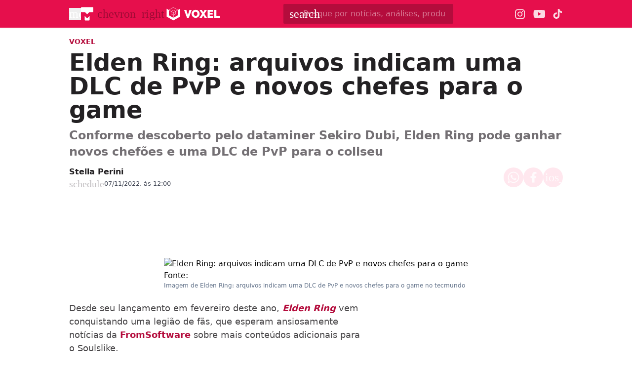

--- FILE ---
content_type: text/html; charset=utf-8
request_url: https://www.tecmundo.com.br/voxel/253956-elden-ring-arquivos-indicam-dlc-pvp-novos-chefes-game.htm
body_size: 44364
content:
<!DOCTYPE html><html lang="pt-BR"><head><meta charSet="utf-8"/><meta name="viewport" content="width=device-width, initial-scale=1"/><style id="theme-css">:root, .voxel-page { --voxel-gray-100: rgb(232 229 232); --voxel-gray-200: rgb(213 209 213); --voxel-gray-300: rgb(193 190 193); --voxel-gray-400: rgb(174 171 174); --voxel-gray-50: rgb(249 246 249); --voxel-gray-500: rgb(116 112 116); --voxel-gray-600: rgb(94 91 94); --voxel-gray-700: rgb(73 71 73); --voxel-gray-800: rgb(49 46 49); --voxel-gray-900: rgb(35 33 35); --voxel-gray-950: rgb(20 18 20); --voxel-orange-100: rgb(254 219 193); --voxel-orange-200: rgb(254 202 163); --voxel-orange-300: rgb(254 177 121); --voxel-orange-400: rgb(253 162 95); --voxel-orange-50: rgb(255 243 235); --voxel-orange-500-def: rgb(253 139 55); --voxel-orange-600: rgb(230 126 50); --voxel-orange-700: rgb(180 99 39); --voxel-orange-800: rgb(115 63 25); --voxel-orange-900: rgb(69 35 11); --voxel-orange-950: rgb(41 20 4); --voxel-pink-100: rgb(254 181 202); --voxel-pink-200: rgb(254 146 176); --voxel-pink-300: rgb(254 96 140); --voxel-pink-400: rgb(253 65 118); --voxel-pink-50: rgb(255 231 238); --voxel-pink-500-def: rgb(253 17 84); --voxel-pink-600: rgb(230 15 76); --voxel-pink-700: rgb(180 12 60); --voxel-pink-800: rgb(139 9 46); --voxel-pink-900: rgb(77 4 24); --voxel-pink-950: rgb(44 1 13); --border-radius-base: 2px; --border-radius-small: 0px; --background: var(--white-100); --primary: var(--voxel-pink-500-def); --secondary: var(--voxel-orange-500-def); --fill-brand: var(--voxel-pink-500-def); --fill-strong: var(--voxel-gray-300); --fill-medium: var(--voxel-gray-200); --fill-soft: var(--voxel-gray-100); --fill-weak: var(--voxel-gray-50); --fill-on-primary-strong: var(--voxel-pink-900); --fill-on-primary-medium: var(--voxel-pink-800); --fill-on-primary-soft: var(--voxel-pink-700); --fill-on-primary-weak: var(--voxel-pink-600); --fill-on-secondary-medium: var(--voxel-orange-200); --fill-on-secondary-soft: var(--voxel-orange-300); --fill-on-secondary-strong: var(--voxel-orange-100); --fill-on-secondary-weak: var(--voxel-orange-400); --fill-primary-medium: var(--voxel-pink-200); --fill-primary-soft: var(--voxel-pink-100); --fill-primary-strong: var(--voxel-pink-400); --fill-primary-weak: var(--voxel-pink-50); --fill-secondary-medium: var(--voxel-orange-400); --fill-secondary-soft: var(--voxel-orange-200); --fill-secondary-strong: var(--voxel-orange-500-def); --fill-secondary-weak: var(--voxel-orange-100); --stroke-strong: var(--voxel-gray-500); --stroke-medium: var(--voxel-gray-300); --stroke-weak: var(--voxel-gray-200); --stroke-primary-strong: var(--voxel-pink-500-def); --stroke-primary-medium: var(--voxel-pink-300); --stroke-primary-weak: var(--voxel-pink-200); --stroke-on-primary-strong: var(--voxel-pink-50); --stroke-on-primary-medium: var(--voxel-pink-100); --stroke-on-primary-weak: var(--voxel-pink-200); --stroke-on-secondary-strong: var(--voxel-orange-100); --stroke-on-secondary-medium: var(--voxel-orange-200); --stroke-on-secondary-weak: var(--voxel-orange-300); --stroke-secondary-strong: var(--voxel-orange-800); --stroke-secondary-weak: var(--voxel-orange-700); --text-strong: var(--voxel-gray-900); --text-medium: var(--voxel-gray-700); --text-weak: var(--voxel-gray-500); --text-primary-strong: var(--voxel-pink-700); --text-primary-medium: var(--voxel-pink-600); --text-primary-weak: var(--voxel-pink-500-def); --text-on-primary-medium: var(--voxel-pink-50); --text-on-primary-strong: var(--white-100); --text-on-primary-weak: var(--voxel-pink-100); --text-on-secondary-medium: var(--black-80); --text-on-secondary-strong: var(--black-90); --text-on-secondary-weak: var(--black-70); --text-secondary-strong: var(--black-90); --text-secondary-weak: var(--voxel-orange-800); --link-background: var(--transparent); --link-background-hover: var(--fill-primary-weak); --link-color: var(--text-primary-strong); --link-color-hover: var(--text-primary-medium); }</style><link rel="preload" href="/img/logos/tecmundo-glyphy__white.svg" as="image" fetchPriority="high"/><link rel="preload" href="/img/logos/voxel__white.svg" as="image" fetchPriority="high"/><title>Elden Ring: arquivos indicam uma DLC de PvP e novos chefes para o game | Voxel</title><meta name="description" content="Conforme descoberto pelo dataminer Sekiro Dubi, Elden Ring pode ganhar novos chefões e uma DLC de PvP para o coliseu"/><link rel="canonical" href="https://www.tecmundo.com.br/voxel/253956-elden-ring-arquivos-indicam-dlc-pvp-novos-chefes-game.htm"/><meta name="robots" content="index,follow,max-snippet:-1,max-image-preview:large,max-video-preview:-1"/><meta property="og:locale" content="pt_BR"/><meta property="og:type" content="article"/><meta property="og:title" content="Elden Ring: arquivos indicam uma DLC de PvP e novos chefes para o game"/><meta property="og:description" content="Conforme descoberto pelo dataminer Sekiro Dubi, Elden Ring pode ganhar novos chefões e uma DLC de PvP para o coliseu"/><meta property="og:url" content="https://www.tecmundo.com.br/voxel/253956-elden-ring-arquivos-indicam-dlc-pvp-novos-chefes-game.htm"/><meta property="og:site_name" content="TecMundo: Tudo sobre Tecnologia, Entretenimento, Ciência e Games"/><meta property="article:published_time" content="2022-11-07T15:00:00.450Z"/><meta property="article:author" content="Stella Perini"/><meta property="og:image" content="https://tm.ibxk.com.br/2022/11/04/04152223407052.jpg?ims=1600x900/filters:format(jpg)"/><meta property="og:image:width" content="1280"/><meta property="og:image:height" content="605"/><meta property="og:image:type" content="image/jpg"/><meta property="twitter:title" content="Elden Ring: arquivos indicam uma DLC de PvP e novos chefes para o game"/><meta property="twitter:description" content="Conforme descoberto pelo dataminer Sekiro Dubi, Elden Ring pode ganhar novos chefões e uma DLC de PvP para o coliseu"/><meta property="twitter:image" content="https://tm.ibxk.com.br/2022/11/04/04152223407052.jpg?ims=1600x900/filters:format(jpg)"/><meta property="twitter:card" content="summary_large_image"/><meta property="twitter:site" content="@Tec_Mundo"/><link rel="preload" as="image" href="https://tm.ibxk.com.br/2022/11/04/04152258947053.jpg?ims=1000x400/filters:quality(80)" imageSrcSet="https://tm.ibxk.com.br/2022/11/04/04152258947053.jpg?ims=1000x400/filters:quality(80) 1x, https://tm.ibxk.com.br/2022/11/04/04152258947053.jpg?ims=1500x600/filters:quality(80) 1.5x, https://tm.ibxk.com.br/2022/11/04/04152258947053.jpg?ims=2000x800/filters:quality(80) 2x, https://tm.ibxk.com.br/2022/11/04/04152258947053.jpg?ims=3000x1200/filters:quality(80) 3x" imageSizes="(max-width: 768px) 100vw, 1000px" fetchPriority="high"/><meta name="next-head-count" content="27"/><meta http-equiv="Content-Language" content="pt-br"/><meta name="AUTHOR" content="TecMundo"/><meta name="COPYRIGHT" content="Copyright (c) Grupo NZN"/><meta name="RATING" content="GENERAL"/><meta name="theme-color" content="#295ff2"/><meta name="msapplication-TileColor" content="#ffffff"/><meta name="msapplication-TileImage" content="/favicons/favicon@144.png"/><meta name="google-signin-client_id" content="751803164508-rpnvktbdbog3j4503ode14edmbs04uia.apps.googleusercontent.com"/><meta name="adopt-website-id" content="86c4d5da-2821-4841-91e5-c806d25dc0fe"/><meta name="google-site-verification" content="3gEFztizK88TCscDlkhVw7nAN2hxjVFm5r1dQtxKgF4"/><meta name="lomadee" content="2324685"/><meta name="apple-mobile-web-app-capable" content="yes"/><meta name="mobile-web-app-capable" content="yes"/><meta name="apple-mobile-web-app-status-bar-style" content="default"/><meta name="apple-mobile-web-app-title" content="TecMundo"/><link rel="shortcut icon" href="https://tm.ibxk.com.br/tecmundo/favicon.ico"/><link rel="manifest" href="/manifest.json"/><link rel="icon" type="image/png" sizes="32x32" href="/favicons/favicon@32.png"/><link rel="icon" type="image/png" sizes="16x16" href="/favicons/favicon@16.png"/><link rel="apple-touch-icon" sizes="180x180" href="/favicons/favicon@180.png"/><link rel="apple-touch-icon" sizes="167x167" href="/favicons/favicon@167.png"/><link rel="apple-touch-icon" sizes="152x152" href="/favicons/favicon@152.png"/><link rel="apple-touch-icon" sizes="120x120" href="/favicons/favicon@120.png"/><link rel="preconnect" href="https://tm.ibxk.com.br" crossorigin="anonymous"/><link rel="preconnect" href="https://tm.jsuol.com.br"/><link rel="preconnect" href="http://tm.jsuol.com.br"/><link rel="preconnect" href="https://tm.uol.com.br"/><link rel="dns-prefetch" href="https://pagead2.googlesyndication.com"/><link rel="dns-prefetch" href="https://fonts.googleapis.com"/><link rel="dns-prefetch" href="https://tm.ibxk.com.br"/><link rel="dns-prefetch" href="https://tag.goadopt.io"/><link rel="dns-prefetch" href="https://tag.navdmp.com"/><link rel="dns-prefetch" href="https://tpc.googlesyndication.com"/><link rel="dns-prefetch" href="https://www.google-analytics.com"/><link rel="dns-prefetch" href="https://www.googletagmanager.com"/><link rel="dns-prefetch" href="https://www.googletagservices.com"/><link rel="dns-prefetch" href="https://securepubads.g.doubleclick.net"/><link rel="dns-prefetch" href="https://usr.navdmp.com"/><link rel="dns-prefetch" href="https://d.t.tailtarget.com"/><link rel="dns-prefetch" href="https://pagead2.googlesyndication.com"/><link rel="dns-prefetch" href="https://applets.ebxcdn.com"/><link rel="alternate" type="application/rss+xml" href="https://rss.tecmundo.com.br/feed"/><link rel="preload" href="/_next/static/media/f3598be354fd334e-s.p.woff2" as="font" type="font/woff2" crossorigin="anonymous" data-next-font="size-adjust"/><link rel="preload" href="/_next/static/media/de42cfb9a3b980ae-s.p.woff2" as="font" type="font/woff2" crossorigin="anonymous" data-next-font="size-adjust"/><script id="uol-script" data-nscript="beforeInteractive">
              (function () {
                window.universal_variable = window.universal_variable || {};
                window.universal_variable.dfp = window.universal_variable.dfp || {};
                window.uolads = window.uolad || [];

                //script para envio ao GA UOL o tipo do acesso (normal ou via refresh)
                var access_by_reload = 'nao'
                var access_data = performance?.getEntriesByType('navigation')[0]
                if(access_data && access_data.type == 'reload'){
                  access_by_reload = 'sim'
                }
                window.universal_variable.aud = window.universal_variable.aud || {};

                //ABTest videos GA UOL
                var slots = 10;
                var versionAB;
                var sendGaInfo = false;
                var path = window.location.pathname;
                var pathParts = path.split("/");
                var category = pathParts[1];
                if(category != 'voxel' && category != 'minha-serie' && category != 'produto' && category != 'ciencia' && category != 'mercado'){
                  sendGaInfo = true;
                }
                if (localStorage.getItem('version')) {
                  versionAB = localStorage.getItem('version');
                } else {
                  var random = Math.floor(Math.random() * slots);
                  versionAB = 'Slot ' + (random);
                  localStorage.setItem('version', versionAB);
                }
                var aBTestVideoResult = '';
                if (window.location.href.indexOf(".htm") > -1 && sendGaInfo) {
                  /*if(versionAB && (versionAB == 'Slot 0' || versionAB == 'Slot 1' || versionAB == 'Slot 2' || versionAB == 'Slot 3' || versionAB == 'Slot 4')) {
                    aBTestVideoResult = 'Membrana by ABTest';
                  }else if(versionAB && (versionAB == 'Slot 5' || versionAB == 'Slot 6' || versionAB == 'Slot 7' || versionAB == 'Slot 8' || versionAB == 'Slot 9')) {
                    aBTestVideoResult = 'Truvid by ABTest';
                  }*/
                  aBTestVideoResult = 'Truvid by ABTest';
                }
                window.universal_variable.aud.version = aBTestVideoResult

                window.universal_variable.aud.roomSource = access_by_reload
              })();
            </script><link rel="preload" href="/_next/static/css/631bb199af451103.css" as="style"/><link rel="stylesheet" href="/_next/static/css/631bb199af451103.css" data-n-g=""/><link rel="preload" href="/_next/static/css/ef46db3751d8e999.css" as="style"/><link rel="stylesheet" href="/_next/static/css/ef46db3751d8e999.css" data-n-p=""/><link rel="preload" href="/_next/static/css/f545c98285686a9f.css" as="style"/><link rel="stylesheet" href="/_next/static/css/f545c98285686a9f.css" data-n-p=""/><link rel="preload" href="/_next/static/css/cc51ae4ff7911fe0.css" as="style"/><link rel="stylesheet" href="/_next/static/css/cc51ae4ff7911fe0.css" data-n-p=""/><link rel="preload" href="/_next/static/css/29bb1cd9d523e342.css" as="style"/><link rel="stylesheet" href="/_next/static/css/29bb1cd9d523e342.css"/><link rel="preload" href="/_next/static/css/d3c65ede80a193ed.css" as="style"/><link rel="stylesheet" href="/_next/static/css/d3c65ede80a193ed.css"/><link rel="preload" href="/_next/static/css/5a7e98ff15bb3119.css" as="style"/><link rel="stylesheet" href="/_next/static/css/5a7e98ff15bb3119.css"/><link rel="preload" href="/_next/static/css/f86e1615ec5fc0e8.css" as="style"/><link rel="stylesheet" href="/_next/static/css/f86e1615ec5fc0e8.css"/><noscript data-n-css=""></noscript><script defer="" nomodule="" src="/_next/static/chunks/polyfills-c67a75d1b6f99dc8.js"></script><script id="uoltm" src="https://tm.jsuol.com.br/uoltm.js?id=quheq9" async="" data-nscript="beforeInteractive"></script><script defer="" src="/_next/static/chunks/5635.56b3d719e5572b34.js"></script><script defer="" src="/_next/static/chunks/8777.11e343dfbd1ac43e.js"></script><script defer="" src="/_next/static/chunks/6944.0e4e76da2e3d19e7.js"></script><script defer="" src="/_next/static/chunks/7581.2ae751d9ed45872a.js"></script><script defer="" src="/_next/static/chunks/3800.e27100d78712f712.js"></script><script defer="" src="/_next/static/chunks/3335.7c7f505a011797fd.js"></script><script defer="" src="/_next/static/chunks/4110.dc900eca71733209.js"></script><script defer="" src="/_next/static/chunks/268.b474310a139c5ded.js"></script><script src="/_next/static/chunks/webpack-fb51ad664b8742db.js" defer=""></script><script src="/_next/static/chunks/main-44fa57aec974b215.js" defer=""></script><script src="/_next/static/chunks/pages/_app-509c692ec0dad3e7.js" defer=""></script><script src="/_next/static/chunks/9043-34c08bb7e07b44f8.js" defer=""></script><script src="/_next/static/chunks/6695-8181bc153d7678df.js" defer=""></script><script src="/_next/static/chunks/9959-f052fb5d6b0adf00.js" defer=""></script><script src="/_next/static/chunks/2357-7f55391229899def.js" defer=""></script><script src="/_next/static/chunks/pages/voxel/%5Bslug%5D-46ea811b469959c7.js" defer=""></script><script src="/_next/static/XqsiKiBxGX3Hjw22UJPc5/_buildManifest.js" defer=""></script><script src="/_next/static/XqsiKiBxGX3Hjw22UJPc5/_ssgManifest.js" defer=""></script></head><body><noscript><iframe src="https://www.googletagmanager.com/ns.html?id=GTM-5L32PDBW" height="0" width="0" style="display:none;visibility:hidden"></iframe></noscript><div id="__next"><main class="content-area
        voxel-page __variable_8f38c6 __variable_8a8bb0 font-sans w-full"><section class="background-ads bg-transparent xl:bg-extended-blue-gray-100 pt-[70px]"><div id="tecmundo_premium"><div class="background-ads"><div id="premium"><div class="ads_placeholder__4wJdEj   is-desktop" data-label="" style="min-height:100%"></div></div></div></div></section><header class="header__SEpcxW bg-theme-fill-brand-base-voxel voxel"><div class="container mx-auto flex flex-wrap items-center justify-between w-full px-4 h-[56px]"><div class="flex items-center max-h-7 space-x-2"><div class="flex items-center gap-4"><button type="button" class="inline-flex cursor-pointer h-6 w-6 justify-center btn-open-menu" aria-label="Abrir menu de navegação" aria-haspopup="dialog"><span class="material-symbols-rounded icon  size-24__nxJKQ8 " style="color:#FFF">menu</span></button><div class="flex items-center"><div class="flex items-center space-x-2"><a href="/" aria-label="TecMundo" title="TecMundo: Tudo sobre Tecnologia, Entretenimento, Ciência e Games"><img alt="Logotipo do TecMundo" fetchPriority="high" width="25" height="28" decoding="async" data-nimg="1" class="" style="color:transparent" src="/img/logos/tecmundo-glyphy__white.svg"/></a><span class="material-symbols-rounded icon  size-24__nxJKQ8 text-black-30">chevron_right</span></div><a href="https://www.tecmundo.com.br/voxel" aria-label="Logo Voxel" title="Logo Voxel"><img alt="Logo Voxel" fetchPriority="high" width="125" height="38" decoding="async" data-nimg="1" class="w-auto h-auto max-w-[156px] min-h-[28px] max-h-[38px]" style="color:transparent" src="/img/logos/voxel__white.svg"/></a></div></div></div><div class="relative max-w-full hidden sm:flex"><input type="text" name="q" placeholder="Busque por notícias, análises, produtos..." aria-label="TecMundoButtonSearch" autoComplete="off" id="searchMenuInput" class="w-full md:w-[344px] pl-10 px-4 py-2 outline-none text-base font-normal text-default-white rounded-sm bg-theme-fill-brand-dark-voxel placeholder:text-theme-fill-brand-lightest-opacity outline-1 outline-offset-0 hover:outline-theme-fill-brand-light-voxel focus:outline-[3px] focus:outline-theme-fill-brand-light-voxel transition-all border-none"/><label class="cursor-pointer"><div class="absolute left-3 flex items-center" style="top:50%;transform:translateY(-50%)"><span class="material-symbols-rounded icon  size-24__nxJKQ8 " style="color:#fff">search</span></div></label></div><div class="flex items-center gap-4"><div class="hidden items-center space-x-4 sm:flex"><a href="https://www.instagram.com/voxeloficial/?hl=en" aria-label="Ícone do Instagram Voxel" target="_blank" rel="noreferrer"><img alt="Ícone do Instagram Voxel" loading="lazy" width="21" height="21" decoding="async" data-nimg="1" class="opacity-85 hover:opacity-100 transition-opacity" style="color:transparent" src="/img/logos/instagram__white.svg"/></a><a href="https://www.youtube.com/@VOXELOFICIAL?sub_confirmation=1" aria-label="Ícone do YouTube Voxel" target="_blank" rel="noreferrer"><img alt="Ícone do YouTube Voxel" loading="lazy" width="24" height="16" decoding="async" data-nimg="1" class="opacity-85 hover:opacity-100 transition-opacity" style="color:transparent" src="/img/logos/youtube__white.svg"/></a><a href="https://www.tiktok.com/@voxeloficial?lang=en" aria-label="Ícone do TikTok Voxel" target="_blank" rel="noreferrer"><img alt="Ícone do TikTok Voxel" loading="lazy" width="20" height="24" decoding="async" data-nimg="1" class="opacity-85 hover:opacity-100 transition-opacity" style="color:transparent" src="/img/logos/tiktok__white.svg"/></a></div></div></div></header><script type="application/ld+json">{"@context":"https://schema.org","@graph":[{"@type":"NewsArticle","@id":"https://www.tecmundo.com.br/voxel/253956-elden-ring-arquivos-indicam-dlc-pvp-novos-chefes-game.htm","mainEntityOfPage":{"@type":"WebPage","@id":"https://www.tecmundo.com.br/voxel/253956-elden-ring-arquivos-indicam-dlc-pvp-novos-chefes-game.htm"},"headline":"Elden Ring: arquivos indicam uma DLC de PvP e novos chefes para o game","alternativeHeadline":"Conforme descoberto pelo dataminer Sekiro Dubi, Elden Ring pode ganhar novos chefões e uma DLC de PvP para o coliseu","url":"https://www.tecmundo.com.br/voxel/253956-elden-ring-arquivos-indicam-dlc-pvp-novos-chefes-game.htm","articleBody":"Desde seu lançamento em fevereiro deste ano, Elden Ring vem conquistando uma legião de fãs, que esperam ansiosamente notícias da FromSoftware sobre mais conteúdos adicionais para o Soulslike.&nbsp;E para a felicidade de todos, uma DLC de PVP parece estar sendo desenvolvida para o game, conforme apontado em 31 de outubro pelo dataminer Sekiro Dubi através de um tweet. Confiram abaixo:Elden Ring v1.07 added 4 new parameters for 4 new Text Banners to be displayed on Screen. They match unused text from 1.0, as shown in the video. I believe they are related to Colosseums, suggesting Gauntlet form. 1.07 text just says \"Enemy Defeated \" pic.twitter.com/XodKxn6ouk— Sekiro Dubi (@sekirodubi) October 15, 2022De acordo com Sekiro, a versão 1.07 do RPG apresenta parâmetros para quatro novos banners como \"Começar Partida\", \"Você Venceu\", \"Você Perdeu\" e \"Empate\", que podem estar ligados ao coliseu.Além disso, o dataminer também encontrou espaços nos arquivos para mais 30 chefes, porém afirmou não saber se essa será realmente a quantidade de novos inimigos adicionados ao game pelos desenvolvedores. Contudo, não deixa de ser um bom sinal de que novos conteúdos estão programados para Elden Ring.So... in the section where boss flags are declared they left out room for 30 flags for DLC purposes. So, I'm not saying the DLCs are going to add 30 new bosses, but they made room for as many of those— Sekiro Dubi (@sekirodubi) October 31, 2022Agora, teremos que esperar um pronunciamento da FromSoftware sobre o assunto, e torcer para que as informações reveladas por Sekiro Dubi realmente estejam corretas,E aí, vocês gostariam de ver mais chefões em Elden Ring? Ou desafiar seus amigos e outros jogadores para lutas épicas no coliseu? Contem pra gente nas redes socais do Voxel!","datePublished":"2022-11-07T15:00:00.450Z","dateModified":"2022-11-07T15:00:00.450Z","inLanguage":"pt-BR","image":[{"@type":"ImageObject","url":"https://tm.ibxk.com.br/2022/11/04/04152258947053.jpg?ims=1200x675","width":1200,"height":675},{"@type":"ImageObject","url":"https://tm.ibxk.com.br/2022/11/04/04152258947053.jpg?ims=1200x900","width":1200,"height":900},{"@type":"ImageObject","url":"https://tm.ibxk.com.br/2022/11/04/04152258947053.jpg?ims=1200x1200","width":1200,"height":1200}],"author":{"@type":"Person","name":"Stella Perini","jobTitle":"","description":"","url":"https://www.tecmundo.com.br/autor/stella-perini","sameAs":[]},"publisher":{"@id":"http://www.tecmundo.com.br#organization"}},{"@type":"SearchAction","target":"https://www.tecmundo.com.br/busca/{search_term_string}","query-input":"required name=search_term_string"}]}</script><div id="container-area" class="container mx-auto px-0 text-l min-h-screen relative main_area__fSVzTm"><div class="grid grid-cols-1 bg-white md:p-4"><main><div class="w-full px-4 md:px-0 pt-4 md:pt-0"><div class="relative w-full flex gap-6 justify-end"><div class="fixed inset-x-0 top-0 z-[20] transition-all duration-300
          animate-moveOutTop
        " style="background:#E60F4C;visibility:hidden"><div class="container mx-auto px-4 flex justify-between items-center h-[57px]"><p class="text-white font-semibold line-clamp-1">Elden Ring: arquivos indicam uma DLC de PvP e novos chefes para o game</p><div class="flex items-center justify-end p-1"></div></div></div></div><a href="/voxel" class="kicker__DbswFj simple__TzEgyC !text-sm uppercase font-bold w-fit h-fit" style="color:#B40C3C;background-color:#FFE7EE">Voxel</a><h1 class="text-3xl md:text-5xl mb-3 font-extrabold article-title__4Ce3IS">Elden Ring: arquivos indicam uma DLC de PvP e novos chefes para o game</h1><p class="text-lg/[1.3] md:text-2xl/[1.4] font-semibold my-3 article-call-text__V3mtio">Conforme descoberto pelo dataminer Sekiro Dubi, Elden Ring pode ganhar novos chefões e uma DLC de PvP para o coliseu</p><div class="text-sm pb-6 sm:mb-0 text-light-color-text-strong flex flex-col md:flex-row items-start md:items-center gap-3 md:gap-5"><div class="flex flex-col md:flex-row md:items-center justify-between w-full gap-2"><div class="flex items-start gap-2 w-full md:w-auto"><div class="flex flex-col justify-center"><div class="leading-none"><div class="flex flex-col w-fit"><a href="/autor/stella-perini" class="author_name__g5N8ub
                    font-semibold text-base line-clamp-1 md:line-clamp-none voxel__bJN1Kj
                  ">Stella Perini</a></div></div><div class="flex gap-0.5 md:gap-2.5 text-[#464B59] mt-[2px] flex-wrap text-[13px]"><p class="flex items-center gap-1"><span class="material-symbols-rounded icon  size-20__ZE6SjC " style="color:var(--stroke-medium)">schedule</span>07/11/2022, às 12:00</p></div></div></div><div class="flex flex-shrink-0 gap-2 mt-3 md:mt-0"><button class="button__4JUTNp voxel__gkP5Hf" style="color:#E60F4C;border:none" aria-label="Botão de compartilhamento"><img alt="WhatsApp" loading="lazy" width="24" height="24" decoding="async" data-nimg="1" class="opacity-80 hover:opacity-100 transition-opacity" style="color:transparent" src="/img/logos/whatsapp__white.svg"/></button><button class="button__4JUTNp voxel__gkP5Hf" style="color:#E60F4C;border:none" aria-label="Botão de compartilhamento"><img alt="Facebook" loading="lazy" width="13" height="24" decoding="async" data-nimg="1" class="opacity-80 hover:opacity-100 transition-opacity" style="color:transparent" src="/img/logos/facebook__white.svg"/></button><button class="button__4JUTNp voxel__gkP5Hf" style="color:#E60F4C;border:none" aria-label="Botão de compartilhamento"><span class="material-symbols-rounded icon  size-24__nxJKQ8 opacity-80 hover:opacity-100 transition-opacity" style="color:#fff">ios_share</span></button></div></div></div><div class="flex justify-start items-center"></div></div><div class="ads_placeholder__4wJdEj  mb-4 is-desktop" data-label="" style="min-height:100px"></div><div class="ads_placeholder__4wJdEj  mb-4 is-mobile" data-label="Publicidade" style="min-height:70px"><div id="ad-slot-billboard1-voxel"></div></div><div class="grid w-full items-center justify-center px-4 md:px-0 mb-6"><img src="https://tm.ibxk.com.br/2022/11/04/04152258947053.jpg?ims=1000x400/filters:quality(80)" srcSet="https://tm.ibxk.com.br/2022/11/04/04152258947053.jpg?ims=1000x400/filters:quality(80) 1x, https://tm.ibxk.com.br/2022/11/04/04152258947053.jpg?ims=1500x600/filters:quality(80) 1.5x, https://tm.ibxk.com.br/2022/11/04/04152258947053.jpg?ims=2000x800/filters:quality(80) 2x, https://tm.ibxk.com.br/2022/11/04/04152258947053.jpg?ims=3000x1200/filters:quality(80) 3x" sizes="(max-width: 768px) 100vw, 1000px" width="1000" height="400" alt="Elden Ring: arquivos indicam uma DLC de PvP e novos chefes para o game" class="smart_image__bED3aI mb-2 w-full h-auto object-cover banner__iNU3QA" loading="eager" fetchPriority="high" style="--aspect-ratio:4/3;--aspect-ratio-desktop:5/2"/><caption class="items-center justify-start flex !mb-0">Fonte: <span class="ml-1"></span><a class="text-[#64B59] font-semibold" href=""></a></caption><p class="text-xs text-extended-blue-gray-500">Imagem de Elden Ring: arquivos indicam uma DLC de PvP e novos chefes para o game no tecmundo</p></div><div class="flex flex-col md:flex-row md:mt-4 gap-6 mb-6"><div class="the-content w-full lg:w-[596px] px-4 md:px-0"><div id="main-content" class="article-main-text__7dviTe main_text"><p>Desde seu lançamento em fevereiro deste ano, <a href="https://www.tecmundo.com.br/voxel/jogos/elden-ring" rel="noopener noreferrer" target="_blank"><em><strong>Elden Ring</strong></em></a> vem conquistando uma legião de fãs, que esperam ansiosamente notícias da <a href="https://www.tecmundo.com.br/voxel/tag/from-software" rel="noopener noreferrer" target="_blank"><strong>FromSoftware</strong></a> sobre mais conteúdos adicionais para o Soulslike. </p><p>E para a felicidade de todos, uma DLC de PVP parece estar sendo desenvolvida para o game, conforme apontado em 31 de outubro pelo dataminer Sekiro Dubi através de um tweet. Confiram abaixo:</p><div class="ads-video-player__zLAgK2"><div class="container flex gap-2 items-center justify-start mb-4 border-t border-weak pt-3"><span class="material-symbols-rounded icon  size-24__nxJKQ8 text-[var(--stroke-primary-strong)]">smart_display</span><h2 class="!text-lg text-strong !font-semibold !m-0">Nossos vídeos em destaque</h2></div><div class="video-slot__pXFyms"></div></div><p style="text-align:center"><br/></p><blockquote class="twitter-tweet"><p dir="ltr" lang="en">Elden Ring v1.07 added 4 new parameters for 4 new Text Banners to be displayed on Screen. They match unused text from 1.0, as shown in the video. I believe they are related to Colosseums, suggesting Gauntlet form. 1.07 text just says &quot;Enemy Defeated &quot; <a href="https://t.co/XodKxn6ouk">pic.twitter.com/XodKxn6ouk</a></p></blockquote><div class="read-also read-also__opcaek flex flex-col w-full gap-1.5 px-6 py-4 border-l-4" data-vertical="voxel"><div class="kicker__DbswFj tag__dSM1T0 !text-sm uppercase font-bold w-fit h-fit">Leia Mais</div><a href="/voxel/503174-steam-recebe-4-jogos-gratis-na-primeira-semana-do-ano-veja-lista-e-resgate-2.htm" title="Steam recebe 4 jogos grátis na primeira semana do ano! Veja lista e resgate (2)" class="!text-xl">Steam recebe 4 jogos grátis na primeira semana do ano! Veja lista e resgate (2)</a></div>— Sekiro Dubi (@sekirodubi) <a href="https://twitter.com/sekirodubi/status/1581410861645590528?ref_src=twsrc%5Etfw">October 15, 2022</a><p>De acordo com Sekiro, a versão 1.07 do <a href="https://www.tecmundo.com.br/voxel/tag/rpg" rel="noopener noreferrer" target="_blank"><strong>RPG</strong></a> apresenta parâmetros para quatro novos banners como &quot;Começar Partida&quot;, &quot;Você Venceu&quot;, &quot;Você Perdeu&quot; e &quot;Empate&quot;, que podem estar ligados ao coliseu.</p><p>Além disso, o dataminer também encontrou espaços nos arquivos para mais 30 chefes, porém afirmou não saber se essa será realmente a quantidade de novos inimigos adicionados ao game pelos desenvolvedores. Contudo, não deixa de ser um bom sinal de que novos conteúdos estão programados para <em><strong>Elden Ring</strong></em>.</p><div id="banner-video-area" class="ads_by_content__judpew" style="width:312px;height:340px;margin:32px auto"></div><p style="text-align:center"><br/></p><blockquote class="twitter-tweet"><p dir="ltr" lang="en">So... in the section where boss flags are declared they left out room for 30 flags for DLC purposes. So, I&#x27;m not saying the DLCs are going to add 30 new bosses, but they made room for as many of those</p></blockquote><div class="read-also read-also__opcaek flex flex-col w-full gap-1.5 px-6 py-4 border-l-4" data-vertical="voxel"><div class="kicker__DbswFj tag__dSM1T0 !text-sm uppercase font-bold w-fit h-fit">Leia Mais</div><a href="/voxel/503172-zelda-echoes-of-wisdom-e-mais-jogos-para-switch-com-ate-91-off-na-eshop.htm" title="Zelda: Echoes of Wisdom e mais jogos para Switch com até 91% OFF na eShop" class="!text-xl">Zelda: Echoes of Wisdom e mais jogos para Switch com até 91% OFF na eShop</a></div>— Sekiro Dubi (@sekirodubi) <a href="https://twitter.com/sekirodubi/status/1587217346107777025?ref_src=twsrc%5Etfw">October 31, 2022</a><p>Agora, teremos que esperar um pronunciamento da FromSoftware sobre o assunto, e torcer para que as informações reveladas por Sekiro Dubi realmente estejam corretas,</p><p>E aí, vocês gostariam de ver mais chefões em Elden Ring? Ou desafiar seus amigos e outros jogadores para lutas épicas no coliseu? Contem pra gente nas redes socais do <strong>Voxel</strong>!</p><div id="ads-by-content-1" class="ads_by_content__judpew" style="width:312px;height:340px;margin:32px auto"></div><p><br/></p><p><br/></p><div class="read-also read-also__opcaek flex flex-col w-full gap-1.5 px-6 py-4 border-l-4" data-vertical="voxel"><div class="kicker__DbswFj tag__dSM1T0 !text-sm uppercase font-bold w-fit h-fit">Leia Mais</div><a href="/voxel/503173-silksong-e-mais-jogos-para-pc-com-ate-93-off-na-steam.htm" title="Silksong e mais jogos para PC com até 93% OFF na Steam" class="!text-xl">Silksong e mais jogos para PC com até 93% OFF na Steam</a></div><p><br/></p><div class="ads_placeholder__4wJdEj  mb-4 is-mobile" data-label="Publicidade" style="min-height:300px"><div id="ad-slot-internal-square-2"></div></div></div><div class="article-footer flex flex-col gap-6"><hr/><div class="article-tags-and-sources__8pH1h7"><ul class="article-tags__m02hPI"><li class="button-link__y3SSsS"><a href="/tags/jogos" rel="noreferrer" class="button__zk18iv voxel__b8HMTq default__QwDySW tag__zOjU0n  flex items-center justify-center gap-1 w-full" aria-label="Clique para ir para Jogos"><span class="material-symbols-rounded icon  size-20__ZE6SjC " style="color:var(--stroke-primary-medium)">tag</span><span class="button-label__W0IFiV">Jogos</span></a></li><li class="button-link__y3SSsS"><a href="/tags/elden-ring" rel="noreferrer" class="button__zk18iv voxel__b8HMTq default__QwDySW tag__zOjU0n  flex items-center justify-center gap-1 w-full" aria-label="Clique para ir para Elden Ring"><span class="material-symbols-rounded icon  size-20__ZE6SjC " style="color:var(--stroke-primary-medium)">tag</span><span class="button-label__W0IFiV">Elden Ring</span></a></li></ul><ul class="article-sources__MlDny4"><li class="button-link__y3SSsS"><a href="https://www.eurogamer.net/more-elden-ring-pvp-dlc-evidence-surfaces" rel="noreferrer" class="button__zk18iv voxel__b8HMTq default__QwDySW source__nqnMlB  flex items-center justify-center gap-1 w-full" aria-label="Clique para ir para Eurogamer"><span class="button-label__W0IFiV">Eurogamer</span></a></li><li class="button-link__y3SSsS"><a href="https://twitter.com/sekirodubi/status/1581410861645590528" rel="noreferrer" class="button__zk18iv voxel__b8HMTq default__QwDySW source__nqnMlB  flex items-center justify-center gap-1 w-full" aria-label="Clique para ir para Sekiro Dubi/Twitter"><span class="button-label__W0IFiV">Sekiro Dubi/Twitter</span></a></li></ul></div><div class="article-footer--author infos"><hr class="mb-4"/><div class="flex items-center gap-2"><div class="flex flex-col w-fit"><a href="/autor/stella-perini" class="author_name__g5N8ub
                    font-semibold text-base line-clamp-1 md:line-clamp-none voxel__bJN1Kj
                  ">Stella Perini</a></div></div></div><div><div data-type="_mgwidget" data-widget-id="1919872"></div></div><section class="special_offers__LNNsqV w-full layout_compact__UwjDev "><div class="flex justify-between items-start relative "><div class="flex items-start md:items-start gap-1 md:mx-0  "><div class="w-8 h-8 flex items-center justify-center"><span class="material-symbols-rounded icon  size-32__wNMmnV " style="color:#295FF2">local_mall</span></div><div class="flex gap-1 sm:items-baseline sm:gap-2 flex-wrap flex-col"><h2 class="text-xl text-[var(--text-strong)] font-semibold">Ofertas TecMundo</h2><span class="text-sm text-[var(--text-weak)] font-normal">Atualizado há 5 dias</span></div></div><div class="hidden md:block"><div class="hidden md:block arrows-area mx-4"><button class="bg-[#B3B3B3] bg-opacity-0.8 rounded-full size-6 inline-flex cursor-pointer items-center justify-center pr-[2px] pb-[1px] custom_btn_prev arrow mr-3 [.swiper-button-disabled]:bg-opacity-30" aria-label="Botão de navegação para a esquerda"><span class="material-symbols-rounded icon  size-20__ZE6SjC " style="color:#FFF">keyboard_arrow_left</span></button><button class="bg-[#B3B3B3] bg-opacity-0.8 rounded-full size-6 inline-flex cursor-pointer items-center justify-center pl-[2px] pb-[1px] custom_btn_next arrow" aria-label="Botão de navegação para a direita"><span class="material-symbols-rounded icon  size-20__ZE6SjC " style="color:#FFF">keyboard_arrow_right</span></button></div></div></div><div class="flex overflow-x-auto py-4 slim-scrollbar whitespace-nowrap -mr-4 md:mr-0"><button class="
        button_control__zjjgaZ 
        guia-de-compras__kX8qWt 
        selected__h3nC19
      ">Todas</button><button class="
        button_control__zjjgaZ 
        guia-de-compras__kX8qWt 
        default__gjU28c
      ">Eletro</button><button class="
        button_control__zjjgaZ 
        guia-de-compras__kX8qWt 
        default__gjU28c
      ">Áudio</button><button class="
        button_control__zjjgaZ 
        guia-de-compras__kX8qWt 
        default__gjU28c
      ">Softwares</button><button class="
        button_control__zjjgaZ 
        guia-de-compras__kX8qWt 
        default__gjU28c
      ">Gamer</button><button class="
        button_control__zjjgaZ 
        guia-de-compras__kX8qWt 
        default__gjU28c
      ">Celulares</button><button class="
        button_control__zjjgaZ 
        guia-de-compras__kX8qWt 
        default__gjU28c
      ">Informática</button></div><div class="hidden md:block "><div class="swiper my-4"><div class="swiper-wrapper"><div class="swiper-slide" style="width:280px"><a href="https://amzn.to/45msATZ" target="_blank" title="Air Fryer EOS Family Chef Gourmet, 8L" rel="noopener noreferrer" class="offer_card__fwQ3yn pt-6 md:py-0 flex-row md:flex-col gap-4 md:gap-0 flex-shrink-0 w-[280px] "><img alt="Air Fryer EOS Family Chef Gourmet, 8L" loading="lazy" width="280" height="186" decoding="async" data-nimg="1" class="object-contain image_product__iO5oNw " style="color:transparent" src="https://tm.ibxk.com.br/2026/01/07/air_fryer_eos_7f3ddaffd4.jpg?ims=fit-in/280x186/filters:quality(70)"/><div class="flex flex-col flex-1"><div class="flex items-center justify-stretch gap-1 mt-2 mb-1 h-6"><span class="text-xs text-white bg-[#285FF1] font-bold w-fit rounded-full px-2 py-1">32% off</span><p class="font-semibold text-sm text-[#285FF1]">Espaçosa!</p></div><h3 class="font-semibold text-base line-clamp-2 text-[#1E222F]">Air Fryer EOS Family Chef Gourmet, 8L</h3><p class="text-xl font-bold text-[#34A94A] mt-2">R$ 217,00</p><div class="flex items-center gap-1 mt-2 text-xs text-gray-500 w-full md:border-none md:pb-0"><span>Eletro</span> <span>•</span><span>amazon.com.br</span><span class="material-symbols-rounded icon is-fill__rPKucz size-20__ZE6SjC " style="color:#BEBFC3">new_releases</span></div></div></a></div><div class="swiper-slide" style="width:280px"><a href="https://tidd.ly/4blo0sE" target="_blank" title="Soundbar Samsung HW-B400F/ZD 2.0 Canais " rel="noopener noreferrer" class="offer_card__fwQ3yn pt-6 md:py-0 flex-row md:flex-col gap-4 md:gap-0 flex-shrink-0 w-[280px] "><img alt="Soundbar Samsung HW-B400F/ZD 2.0 Canais " loading="lazy" width="280" height="186" decoding="async" data-nimg="1" class="object-contain image_product__iO5oNw " style="color:transparent" src="https://tm.ibxk.com.br/2026/01/06/soundbar_samsung2_0b2f91d486.jpg?ims=fit-in/280x186/filters:quality(70)"/><div class="flex flex-col flex-1"><div class="flex items-center justify-stretch gap-1 mt-2 mb-1 h-6"><span class="text-xs text-white bg-[#285FF1] font-bold w-fit rounded-full px-2 py-1">27% off</span><p class="font-semibold text-sm text-[#285FF1]">Oferta!</p></div><h3 class="font-semibold text-base line-clamp-2 text-[#1E222F]">Soundbar Samsung HW-B400F/ZD 2.0 Canais </h3><p class="text-xl font-bold text-[#34A94A] mt-2">R$ 629,00</p><div class="flex items-center gap-1 mt-2 text-xs text-gray-500 w-full md:border-none md:pb-0"><span>Áudio</span> <span>•</span><span>casasbahia.com.br</span><span class="material-symbols-rounded icon is-fill__rPKucz size-20__ZE6SjC " style="color:#BEBFC3">new_releases</span></div></div></a></div><div class="swiper-slide" style="width:280px"><a href="https://divulgador.magalu.com/-Ro5WRe2" target="_blank" title="Caixa de Som Bluetooth JBL Flip Essential 2" rel="noopener noreferrer" class="offer_card__fwQ3yn pt-6 md:py-0 flex-row md:flex-col gap-4 md:gap-0 flex-shrink-0 w-[280px] "><img alt="Caixa de Som Bluetooth JBL Flip Essential 2" loading="lazy" width="280" height="186" decoding="async" data-nimg="1" class="object-contain image_product__iO5oNw " style="color:transparent" src="https://tm.ibxk.com.br/2026/01/05/Caixa_de_Som_Bluetooth_JBL_FLIP_ESSENTIAL_2_39c27c3592.jpg?ims=fit-in/280x186/filters:quality(70)"/><div class="flex flex-col flex-1"><div class="flex items-center justify-stretch gap-1 mt-2 mb-1 h-6"><span class="text-xs text-white bg-[#285FF1] font-bold w-fit rounded-full px-2 py-1">21% off</span><p class="font-semibold text-sm text-[#285FF1]">Imperdível!</p></div><h3 class="font-semibold text-base line-clamp-2 text-[#1E222F]">Caixa de Som Bluetooth JBL Flip Essential 2</h3><p class="text-xl font-bold text-[#34A94A] mt-2">R$ 494,10</p><div class="flex items-center gap-1 mt-2 text-xs text-gray-500 w-full md:border-none md:pb-0"><span>Áudio</span> <span>•</span><span>magazineluiza.com.br</span><span class="material-symbols-rounded icon is-fill__rPKucz size-20__ZE6SjC " style="color:#BEBFC3">new_releases</span></div></div></a></div><div class="swiper-slide" style="width:280px"><a href="https://amzn.to/4jnKStA" target="_blank" title="Headphone Bluetooth TAA4216BK/00" rel="noopener noreferrer" class="offer_card__fwQ3yn pt-6 md:py-0 flex-row md:flex-col gap-4 md:gap-0 flex-shrink-0 w-[280px] "><img alt="Headphone Bluetooth TAA4216BK/00" loading="lazy" width="280" height="186" decoding="async" data-nimg="1" class="object-contain image_product__iO5oNw " style="color:transparent" src="https://tm.ibxk.com.br/2026/01/05/headphone_philips_34f28c8ddc.jpg?ims=fit-in/280x186/filters:quality(70)"/><div class="flex flex-col flex-1"><div class="flex items-center justify-stretch gap-1 mt-2 mb-1 h-6"><span class="text-xs text-white bg-[#285FF1] font-bold w-fit rounded-full px-2 py-1">54% off</span><p class="font-semibold text-sm text-[#285FF1]">Oportunidade!</p></div><h3 class="font-semibold text-base line-clamp-2 text-[#1E222F]">Headphone Bluetooth TAA4216BK/00</h3><p class="text-xl font-bold text-[#34A94A] mt-2">R$ 184,00</p><div class="flex items-center gap-1 mt-2 text-xs text-gray-500 w-full md:border-none md:pb-0"><span>Áudio</span> <span>•</span><span>amazon.com.br</span><span class="material-symbols-rounded icon is-fill__rPKucz size-20__ZE6SjC " style="color:#BEBFC3">new_releases</span></div></div></a></div><div class="swiper-slide" style="width:280px"><a href="https://s.shopee.com.br/3qGcjCmPll" target="_blank" title="Liquidificador Mondial L‑99" rel="noopener noreferrer" class="offer_card__fwQ3yn pt-6 md:py-0 flex-row md:flex-col gap-4 md:gap-0 flex-shrink-0 w-[280px] "><img alt="Liquidificador Mondial L‑99" loading="lazy" width="280" height="186" decoding="async" data-nimg="1" class="object-contain image_product__iO5oNw " style="color:transparent" src="https://tm.ibxk.com.br/2026/01/05/br_11134207_7r98o_mc83lzgskp284e_155dceeeaf.jpg?ims=fit-in/280x186/filters:quality(70)"/><div class="flex flex-col flex-1"><div class="flex items-center justify-stretch gap-1 mt-2 mb-1 h-6"><span class="text-xs text-white bg-[#285FF1] font-bold w-fit rounded-full px-2 py-1">42% off</span><p class="font-semibold text-sm text-[#285FF1]">Oferta!</p></div><h3 class="font-semibold text-base line-clamp-2 text-[#1E222F]">Liquidificador Mondial L‑99</h3><p class="text-xl font-bold text-[#34A94A] mt-2">R$ 99,99</p><div class="flex items-center gap-1 mt-2 text-xs text-gray-500 w-full md:border-none md:pb-0"><span>Eletro</span> <span>•</span><span>shopee.com.br</span><span class="material-symbols-rounded icon is-fill__rPKucz size-20__ZE6SjC " style="color:#BEBFC3">new_releases</span></div></div></a></div><div class="swiper-slide" style="width:280px"><a href="https://br.norton.com/?irgwc=1&amp;afsrc=1&amp;clickid=yZOxInVEXxycRyvzQsyGxQM4UkpQRYWubVMkWc0&amp;adid=275243&amp;IRID=1244036&amp;source=ir&amp;sharedid=&amp;sid=&amp;ir_partnerid=1244036&amp;ir_adid=275243&amp;ir_campaignid=4405" target="_blank" title="Norton VPN" rel="noopener noreferrer" class="offer_card__fwQ3yn pt-6 md:py-0 flex-row md:flex-col gap-4 md:gap-0 flex-shrink-0 w-[280px] "><img alt="Norton VPN" loading="lazy" width="280" height="186" decoding="async" data-nimg="1" class="object-contain image_product__iO5oNw " style="color:transparent" src="https://tm.ibxk.com.br/2025/12/19/undefined_5405ce474f.png?ims=fit-in/280x186/filters:quality(70)"/><div class="flex flex-col flex-1"><div class="flex items-center justify-stretch gap-1 mt-2 mb-1 h-6"><span class="text-xs text-white bg-[#285FF1] font-bold w-fit rounded-full px-2 py-1">38% off</span><p class="font-semibold text-sm text-[#285FF1]">Teste grátis!</p></div><h3 class="font-semibold text-base line-clamp-2 text-[#1E222F]">Norton VPN</h3><p class="text-xl font-bold text-[#34A94A] mt-2">R$ 49,00</p><div class="flex items-center gap-1 mt-2 text-xs text-gray-500 w-full md:border-none md:pb-0"><span>Softwares</span> <span>•</span><span>br.norton.com</span><span class="material-symbols-rounded icon is-fill__rPKucz size-20__ZE6SjC " style="color:#BEBFC3">new_releases</span></div></div></a></div><div class="swiper-slide" style="width:280px"><a href="/guia-de-compras" title="Ir para: Confira todas as ofertas" class="cta_card__jkTGnL"><span class="material-symbols-rounded icon is-fill__rPKucz size-32__wNMmnV " style="color:#4DE7DC">local_mall</span><h3 class="text-xl font-semibold">Guia de Compras TecMundo</h3><p class="text-sm">As melhores promoções e cupons para sua próxima compra!</p><span class="bg-[#EBF3FF] h-[36px] flex items-center rounded-lg min-w-[32px] text-xs text-[#003DB8] px-3 mt-6 font-semibold">Confira todas as ofertas</span></a></div></div></div></div><div class="md:hidden "><div class="swiper pb-4 !-mr-4 sm:mt-4"><div class="swiper-wrapper"><div class="swiper-slide" style="width:280px"><a href="https://amzn.to/45msATZ" target="_blank" title="Air Fryer EOS Family Chef Gourmet, 8L" rel="noopener noreferrer" class="offer_card__fwQ3yn pt-6 md:py-0 flex-row md:flex-col gap-4 md:gap-0 flex-shrink-0 w-[280px] "><img alt="Air Fryer EOS Family Chef Gourmet, 8L" loading="lazy" width="280" height="186" decoding="async" data-nimg="1" class="object-contain image_product__iO5oNw " style="color:transparent" src="https://tm.ibxk.com.br/2026/01/07/air_fryer_eos_7f3ddaffd4.jpg?ims=fit-in/280x186/filters:quality(70)"/><div class="flex flex-col flex-1"><div class="flex items-center justify-stretch gap-1 mt-2 mb-1 h-6"><span class="text-xs text-white bg-[#285FF1] font-bold w-fit rounded-full px-2 py-1">32% off</span><p class="font-semibold text-sm text-[#285FF1]">Espaçosa!</p></div><h3 class="font-semibold text-base line-clamp-2 text-[#1E222F]">Air Fryer EOS Family Chef Gourmet, 8L</h3><p class="text-xl font-bold text-[#34A94A] mt-2">R$ 217,00</p><div class="flex items-center gap-1 mt-2 text-xs text-gray-500 w-full md:border-none md:pb-0"><span>Eletro</span> <span>•</span><span>amazon.com.br</span><span class="material-symbols-rounded icon is-fill__rPKucz size-20__ZE6SjC " style="color:#BEBFC3">new_releases</span></div></div></a></div><div class="swiper-slide" style="width:280px"><a href="https://tidd.ly/4blo0sE" target="_blank" title="Soundbar Samsung HW-B400F/ZD 2.0 Canais " rel="noopener noreferrer" class="offer_card__fwQ3yn pt-6 md:py-0 flex-row md:flex-col gap-4 md:gap-0 flex-shrink-0 w-[280px] "><img alt="Soundbar Samsung HW-B400F/ZD 2.0 Canais " loading="lazy" width="280" height="186" decoding="async" data-nimg="1" class="object-contain image_product__iO5oNw " style="color:transparent" src="https://tm.ibxk.com.br/2026/01/06/soundbar_samsung2_0b2f91d486.jpg?ims=fit-in/280x186/filters:quality(70)"/><div class="flex flex-col flex-1"><div class="flex items-center justify-stretch gap-1 mt-2 mb-1 h-6"><span class="text-xs text-white bg-[#285FF1] font-bold w-fit rounded-full px-2 py-1">27% off</span><p class="font-semibold text-sm text-[#285FF1]">Oferta!</p></div><h3 class="font-semibold text-base line-clamp-2 text-[#1E222F]">Soundbar Samsung HW-B400F/ZD 2.0 Canais </h3><p class="text-xl font-bold text-[#34A94A] mt-2">R$ 629,00</p><div class="flex items-center gap-1 mt-2 text-xs text-gray-500 w-full md:border-none md:pb-0"><span>Áudio</span> <span>•</span><span>casasbahia.com.br</span><span class="material-symbols-rounded icon is-fill__rPKucz size-20__ZE6SjC " style="color:#BEBFC3">new_releases</span></div></div></a></div><div class="swiper-slide" style="width:280px"><a href="https://divulgador.magalu.com/-Ro5WRe2" target="_blank" title="Caixa de Som Bluetooth JBL Flip Essential 2" rel="noopener noreferrer" class="offer_card__fwQ3yn pt-6 md:py-0 flex-row md:flex-col gap-4 md:gap-0 flex-shrink-0 w-[280px] "><img alt="Caixa de Som Bluetooth JBL Flip Essential 2" loading="lazy" width="280" height="186" decoding="async" data-nimg="1" class="object-contain image_product__iO5oNw " style="color:transparent" src="https://tm.ibxk.com.br/2026/01/05/Caixa_de_Som_Bluetooth_JBL_FLIP_ESSENTIAL_2_39c27c3592.jpg?ims=fit-in/280x186/filters:quality(70)"/><div class="flex flex-col flex-1"><div class="flex items-center justify-stretch gap-1 mt-2 mb-1 h-6"><span class="text-xs text-white bg-[#285FF1] font-bold w-fit rounded-full px-2 py-1">21% off</span><p class="font-semibold text-sm text-[#285FF1]">Imperdível!</p></div><h3 class="font-semibold text-base line-clamp-2 text-[#1E222F]">Caixa de Som Bluetooth JBL Flip Essential 2</h3><p class="text-xl font-bold text-[#34A94A] mt-2">R$ 494,10</p><div class="flex items-center gap-1 mt-2 text-xs text-gray-500 w-full md:border-none md:pb-0"><span>Áudio</span> <span>•</span><span>magazineluiza.com.br</span><span class="material-symbols-rounded icon is-fill__rPKucz size-20__ZE6SjC " style="color:#BEBFC3">new_releases</span></div></div></a></div><div class="swiper-slide" style="width:280px"><a href="https://amzn.to/4jnKStA" target="_blank" title="Headphone Bluetooth TAA4216BK/00" rel="noopener noreferrer" class="offer_card__fwQ3yn pt-6 md:py-0 flex-row md:flex-col gap-4 md:gap-0 flex-shrink-0 w-[280px] "><img alt="Headphone Bluetooth TAA4216BK/00" loading="lazy" width="280" height="186" decoding="async" data-nimg="1" class="object-contain image_product__iO5oNw " style="color:transparent" src="https://tm.ibxk.com.br/2026/01/05/headphone_philips_34f28c8ddc.jpg?ims=fit-in/280x186/filters:quality(70)"/><div class="flex flex-col flex-1"><div class="flex items-center justify-stretch gap-1 mt-2 mb-1 h-6"><span class="text-xs text-white bg-[#285FF1] font-bold w-fit rounded-full px-2 py-1">54% off</span><p class="font-semibold text-sm text-[#285FF1]">Oportunidade!</p></div><h3 class="font-semibold text-base line-clamp-2 text-[#1E222F]">Headphone Bluetooth TAA4216BK/00</h3><p class="text-xl font-bold text-[#34A94A] mt-2">R$ 184,00</p><div class="flex items-center gap-1 mt-2 text-xs text-gray-500 w-full md:border-none md:pb-0"><span>Áudio</span> <span>•</span><span>amazon.com.br</span><span class="material-symbols-rounded icon is-fill__rPKucz size-20__ZE6SjC " style="color:#BEBFC3">new_releases</span></div></div></a></div><div class="swiper-slide" style="width:280px"><a href="https://s.shopee.com.br/3qGcjCmPll" target="_blank" title="Liquidificador Mondial L‑99" rel="noopener noreferrer" class="offer_card__fwQ3yn pt-6 md:py-0 flex-row md:flex-col gap-4 md:gap-0 flex-shrink-0 w-[280px] "><img alt="Liquidificador Mondial L‑99" loading="lazy" width="280" height="186" decoding="async" data-nimg="1" class="object-contain image_product__iO5oNw " style="color:transparent" src="https://tm.ibxk.com.br/2026/01/05/br_11134207_7r98o_mc83lzgskp284e_155dceeeaf.jpg?ims=fit-in/280x186/filters:quality(70)"/><div class="flex flex-col flex-1"><div class="flex items-center justify-stretch gap-1 mt-2 mb-1 h-6"><span class="text-xs text-white bg-[#285FF1] font-bold w-fit rounded-full px-2 py-1">42% off</span><p class="font-semibold text-sm text-[#285FF1]">Oferta!</p></div><h3 class="font-semibold text-base line-clamp-2 text-[#1E222F]">Liquidificador Mondial L‑99</h3><p class="text-xl font-bold text-[#34A94A] mt-2">R$ 99,99</p><div class="flex items-center gap-1 mt-2 text-xs text-gray-500 w-full md:border-none md:pb-0"><span>Eletro</span> <span>•</span><span>shopee.com.br</span><span class="material-symbols-rounded icon is-fill__rPKucz size-20__ZE6SjC " style="color:#BEBFC3">new_releases</span></div></div></a></div><div class="swiper-slide" style="width:280px"><a href="https://br.norton.com/?irgwc=1&amp;afsrc=1&amp;clickid=yZOxInVEXxycRyvzQsyGxQM4UkpQRYWubVMkWc0&amp;adid=275243&amp;IRID=1244036&amp;source=ir&amp;sharedid=&amp;sid=&amp;ir_partnerid=1244036&amp;ir_adid=275243&amp;ir_campaignid=4405" target="_blank" title="Norton VPN" rel="noopener noreferrer" class="offer_card__fwQ3yn pt-6 md:py-0 flex-row md:flex-col gap-4 md:gap-0 flex-shrink-0 w-[280px] "><img alt="Norton VPN" loading="lazy" width="280" height="186" decoding="async" data-nimg="1" class="object-contain image_product__iO5oNw " style="color:transparent" src="https://tm.ibxk.com.br/2025/12/19/undefined_5405ce474f.png?ims=fit-in/280x186/filters:quality(70)"/><div class="flex flex-col flex-1"><div class="flex items-center justify-stretch gap-1 mt-2 mb-1 h-6"><span class="text-xs text-white bg-[#285FF1] font-bold w-fit rounded-full px-2 py-1">38% off</span><p class="font-semibold text-sm text-[#285FF1]">Teste grátis!</p></div><h3 class="font-semibold text-base line-clamp-2 text-[#1E222F]">Norton VPN</h3><p class="text-xl font-bold text-[#34A94A] mt-2">R$ 49,00</p><div class="flex items-center gap-1 mt-2 text-xs text-gray-500 w-full md:border-none md:pb-0"><span>Softwares</span> <span>•</span><span>br.norton.com</span><span class="material-symbols-rounded icon is-fill__rPKucz size-20__ZE6SjC " style="color:#BEBFC3">new_releases</span></div></div></a></div><div class="swiper-slide" style="width:280px"><a href="/guia-de-compras" title="Ir para: Confira todas as ofertas" class="cta_card__jkTGnL"><span class="material-symbols-rounded icon is-fill__rPKucz size-32__wNMmnV " style="color:#4DE7DC">local_mall</span><h3 class="text-xl font-semibold">Guia de Compras TecMundo</h3><p class="text-sm">As melhores promoções e cupons para sua próxima compra!</p><span class="bg-[#EBF3FF] h-[36px] flex items-center rounded-lg min-w-[32px] text-xs text-[#003DB8] px-3 mt-6 font-semibold">Confira todas as ofertas</span></a></div></div></div></div></section></div></div><aside class="the-sidebar container flex flex-col gap-6 md:gap-8 px-4 md:px-0 md:w-[380px] md:min-w-[380px]"><div class="hidden md:block md:relative md:h-screen"><div class="md:sticky md:top-14 md:self-start"><div class="ads_placeholder__4wJdEj   is-desktop" data-label="Publicidade" style="min-height:650px"></div></div></div><section class="videos_shorts__zf0CRW rounded-base"><div class="flex gap-4 items-center justify-between sm:pr-0 border-b border-custom-divider-stroke-weak py-3 mr-0"><div class="flex gap-3 items-center justify-start mx-6"><span class="material-symbols-rounded icon is-fill__rPKucz size-32__wNMmnV " style="color:var(--stroke-primary-strong)">play_circle</span><h2 class="text-xl md:text-2xl text-strong font-semibold">Shorts</h2></div><div class="hidden md:block arrows-area mx-6"><button class="bg-black bg-opacity-80 rounded-full size-6 inline-flex cursor-pointer items-center justify-center pr-[2px] pb-[1px] custom_prev arrow mr-3 [.swiper-button-disabled]:bg-opacity-30" aria-label="Botão de navegação para a esquerda"><span class="material-symbols-rounded icon  size-20__ZE6SjC " style="color:#fff">keyboard_arrow_left</span></button><button class="bg-black bg-opacity-80 rounded-full size-6 inline-flex cursor-pointer items-center justify-center pl-[2px] pb-[1px] custom_next arrow" aria-label="Botão de navegação para a direita"><span class="material-symbols-rounded icon  size-20__ZE6SjC " style="color:#fff">keyboard_arrow_right</span></button></div></div><div class="swiper shorts__bd79Bn" id="voxel"><div class="swiper-wrapper"><div class="swiper-slide"><a href="https://www.youtube.com/shorts/dZK4W5LFSBM" title="A Nintendo já fez uma LOTERIA (ou quase isso!)"><div class="short_container__xKhAnG image-container relative item-thumb-video mb-2 overflow-hidden hover:shadow-lg"><span class="material-symbols-rounded icon is-fill__rPKucz size-24__nxJKQ8 iconPlay" style="color:#fff">play_arrow</span><img alt="Imagem de A Nintendo já fez uma LOTERIA (ou quase isso!)" title="A Nintendo já fez uma LOTERIA (ou quase isso!)" loading="lazy" width="232" height="412" decoding="async" data-nimg="1" class="short_image__rY5Rwx" style="color:transparent" src="https://i.ytimg.com/vi/dZK4W5LFSBM/sddefault.jpg"/><div class="info__2y1vV0 voxel__GL80Uu absolute bottom-0 left-0 right-0 py-8 px-4"><div class="kicker__DbswFj right-block-dark__RQZGCv !text-sm uppercase font-bold w-fit h-fit">Voxel<span class="square__c5lL3T" style="background-color:#FFF"></span></div><h3 class="text-base text-white mt-1 font-semibold line-clamp-3">A Nintendo já fez uma LOTERIA (ou quase isso!)</h3></div></div></a></div><div class="swiper-slide"><a href="https://www.youtube.com/shorts/yCq3n6DvcSQ" title="PAREM DE M*TAR OS JOGOS!"><div class="short_container__xKhAnG image-container relative item-thumb-video mb-2 overflow-hidden hover:shadow-lg"><span class="material-symbols-rounded icon is-fill__rPKucz size-24__nxJKQ8 iconPlay" style="color:#fff">play_arrow</span><img alt="Imagem de PAREM DE M*TAR OS JOGOS!" title="PAREM DE M*TAR OS JOGOS!" loading="lazy" width="232" height="412" decoding="async" data-nimg="1" class="short_image__rY5Rwx" style="color:transparent" src="https://i.ytimg.com/vi/yCq3n6DvcSQ/sddefault.jpg"/><div class="info__2y1vV0 voxel__GL80Uu absolute bottom-0 left-0 right-0 py-8 px-4"><div class="kicker__DbswFj right-block-dark__RQZGCv !text-sm uppercase font-bold w-fit h-fit">Voxel<span class="square__c5lL3T" style="background-color:#FFF"></span></div><h3 class="text-base text-white mt-1 font-semibold line-clamp-3">PAREM DE M*TAR OS JOGOS!</h3></div></div></a></div><div class="swiper-slide"><a href="https://www.youtube.com/shorts/Hp65sAIr4Us" title="Uma ESCOLA dentro do MINECRAFT #minecraft #videogame"><div class="short_container__xKhAnG image-container relative item-thumb-video mb-2 overflow-hidden hover:shadow-lg"><span class="material-symbols-rounded icon is-fill__rPKucz size-24__nxJKQ8 iconPlay" style="color:#fff">play_arrow</span><img alt="Imagem de Uma ESCOLA dentro do MINECRAFT #minecraft #videogame" title="Uma ESCOLA dentro do MINECRAFT #minecraft #videogame" loading="lazy" width="232" height="412" decoding="async" data-nimg="1" class="short_image__rY5Rwx" style="color:transparent" src="https://i.ytimg.com/vi/Hp65sAIr4Us/sddefault.jpg"/><div class="info__2y1vV0 voxel__GL80Uu absolute bottom-0 left-0 right-0 py-8 px-4"><div class="kicker__DbswFj right-block-dark__RQZGCv !text-sm uppercase font-bold w-fit h-fit">Voxel<span class="square__c5lL3T" style="background-color:#FFF"></span></div><h3 class="text-base text-white mt-1 font-semibold line-clamp-3">Uma ESCOLA dentro do MINECRAFT #minecraft #videogame</h3></div></div></a></div><div class="swiper-slide"><a href="https://www.youtube.com/shorts/m54_h-Xtt8I" title="SONY com MEDO do SWITCH 2? #nintendo #playstation"><div class="short_container__xKhAnG image-container relative item-thumb-video mb-2 overflow-hidden hover:shadow-lg"><span class="material-symbols-rounded icon is-fill__rPKucz size-24__nxJKQ8 iconPlay" style="color:#fff">play_arrow</span><img alt="Imagem de SONY com MEDO do SWITCH 2? #nintendo #playstation" title="SONY com MEDO do SWITCH 2? #nintendo #playstation" loading="lazy" width="232" height="412" decoding="async" data-nimg="1" class="short_image__rY5Rwx" style="color:transparent" src="https://i.ytimg.com/vi/m54_h-Xtt8I/sddefault.jpg"/><div class="info__2y1vV0 voxel__GL80Uu absolute bottom-0 left-0 right-0 py-8 px-4"><div class="kicker__DbswFj right-block-dark__RQZGCv !text-sm uppercase font-bold w-fit h-fit">Voxel<span class="square__c5lL3T" style="background-color:#FFF"></span></div><h3 class="text-base text-white mt-1 font-semibold line-clamp-3">SONY com MEDO do SWITCH 2? #nintendo #playstation</h3></div></div></a></div><div class="swiper-slide"><a href="https://www.youtube.com/shorts/bHvdBhkl7fk" title="QUEM É O IMPOSTOR? #1"><div class="short_container__xKhAnG image-container relative item-thumb-video mb-2 overflow-hidden hover:shadow-lg"><span class="material-symbols-rounded icon is-fill__rPKucz size-24__nxJKQ8 iconPlay" style="color:#fff">play_arrow</span><img alt="Imagem de QUEM É O IMPOSTOR? #1" title="QUEM É O IMPOSTOR? #1" loading="lazy" width="232" height="412" decoding="async" data-nimg="1" class="short_image__rY5Rwx" style="color:transparent" src="https://i.ytimg.com/vi/bHvdBhkl7fk/sddefault.jpg"/><div class="info__2y1vV0 voxel__GL80Uu absolute bottom-0 left-0 right-0 py-8 px-4"><div class="kicker__DbswFj right-block-dark__RQZGCv !text-sm uppercase font-bold w-fit h-fit">Voxel<span class="square__c5lL3T" style="background-color:#FFF"></span></div><h3 class="text-base text-white mt-1 font-semibold line-clamp-3">QUEM É O IMPOSTOR? #1</h3></div></div></a></div><div class="swiper-slide"><a href="https://www.youtube.com/shorts/xDdLy7vheio" title="5 REAIS 💵 BARATÍSSIMOS E IMPERDÍVEIS DA STEAM 💰"><div class="short_container__xKhAnG image-container relative item-thumb-video mb-2 overflow-hidden hover:shadow-lg"><span class="material-symbols-rounded icon is-fill__rPKucz size-24__nxJKQ8 iconPlay" style="color:#fff">play_arrow</span><img alt="Imagem de 5 REAIS 💵 BARATÍSSIMOS E IMPERDÍVEIS DA STEAM 💰" title="5 REAIS 💵 BARATÍSSIMOS E IMPERDÍVEIS DA STEAM 💰" loading="lazy" width="232" height="412" decoding="async" data-nimg="1" class="short_image__rY5Rwx" style="color:transparent" src="https://i.ytimg.com/vi/xDdLy7vheio/sddefault.jpg"/><div class="info__2y1vV0 voxel__GL80Uu absolute bottom-0 left-0 right-0 py-8 px-4"><div class="kicker__DbswFj right-block-dark__RQZGCv !text-sm uppercase font-bold w-fit h-fit">Voxel<span class="square__c5lL3T" style="background-color:#FFF"></span></div><h3 class="text-base text-white mt-1 font-semibold line-clamp-3">5 REAIS 💵 BARATÍSSIMOS E IMPERDÍVEIS DA STEAM 💰</h3></div></div></a></div></div><div class="swiper-pagination"></div></div></section><section class="sidebar_container__a379O9 rounded-base"><div class="widget_container__Jh5UOS relative bg-[#26272B] py-10 px-6 flex gap-2 items-center"><div class="content__iBBTnv w-full relative"><h2 class="text-white text-3xl md:text-4xl font-semibold md:w-[419px]">Os<!-- --> <span style="color:#F8A9BC">melhores descontos</span> <!-- -->da internet estão aqui!</h2><p class="text-white/80 text-base font-medium mt-[14px] mb-8 md:w-[419px]">A maior e melhor curadoria de cupons e ofertas selecionados diariamente pra você.</p><div class="btn_cta__eoRP51 relative flex flex-col md:flex-row gap-4 mt-5 z-10"><a href="https://www.tecmundo.com.br/tags/descontos?utm_source=tecmundo-voxel&amp;utm_medium=materias&amp;utm_campaign=widget_cupons" rel="noreferrer" class="button__zk18iv voxel__b8HMTq default__QwDySW coupon__DmuAXO  flex items-center justify-center gap-1 w-auto" aria-label="Clique para ir para Confira as ofertas do dia"><span class="button-label__W0IFiV">Confira as ofertas do dia</span></a><a href="https://bit.ly/41f7wwN" rel="noreferrer" class="button__zk18iv voxel__b8HMTq default__QwDySW whatsapp__a85OZW  flex items-center justify-center gap-1 w-auto" aria-label="Clique para ir para Receber pelo WhatsApp"><img alt="Tecmundo" loading="lazy" width="22" height="22" decoding="async" data-nimg="1" style="color:transparent" src="/img/logos/whatsapp__black.svg"/><span class="button-label__W0IFiV">Receber pelo WhatsApp</span></a></div></div><div class="swiper swiper_container w-full"><div class="swiper-wrapper"><div class="swiper-slide flex items-center justify-center"><div class="coupon_card__9BOx4w w-[130px] h-[164px] bg-white rounded-lg shadow-lg"><a href="https://www.tecmundo.com.br/produto/402694-cupom-kabum.htm?utm_source=tecmundo-voxel&amp;utm_medium=materias&amp;utm_campaign=widget_cupons" rel="sponsored" target="_self" title="Ir para cupom: KaBuM!" class="flex flex-col h-full"><div class="flex justify-center items-center h-[60px] border-b-2 border-dashed border-custom-divider-stroke-weak w-full"><h3 class="text-[#26272b] text-sm font-bold text-center line-clamp-2 px-2">KaBuM!</h3></div><div class="flex flex-1 items-center justify-center px-2"><p class="text-[#26272b] text-sm text-center leading-snug line-clamp-3">Cupom KaBuM: 10% off</p></div></a></div></div><div class="swiper-slide flex items-center justify-center"><div class="coupon_card__9BOx4w w-[130px] h-[164px] bg-white rounded-lg shadow-lg"><a href="https://www.tecmundo.com.br/produto/402724-cupom-samsung.htm?utm_source=tecmundo-voxel&amp;utm_medium=materias&amp;utm_campaign=widget_cupons" rel="sponsored" target="_self" title="Ir para cupom: Samsung" class="flex flex-col h-full"><div class="flex justify-center items-center h-[60px] border-b-2 border-dashed border-custom-divider-stroke-weak w-full"><h3 class="text-[#26272b] text-sm font-bold text-center line-clamp-2 px-2">Samsung</h3></div><div class="flex flex-1 items-center justify-center px-2"><p class="text-[#26272b] text-sm text-center leading-snug line-clamp-3">Cupom Celular Samsung: 44% off</p></div></a></div></div><div class="swiper-slide flex items-center justify-center"><div class="coupon_card__9BOx4w w-[130px] h-[164px] bg-white rounded-lg shadow-lg"><a href="https://www.tecmundo.com.br/produto/402698-cupom-dell.htm?utm_source=tecmundo-voxel&amp;utm_medium=materias&amp;utm_campaign=widget_cupons" rel="sponsored" target="_self" title="Ir para cupom: Dell" class="flex flex-col h-full"><div class="flex justify-center items-center h-[60px] border-b-2 border-dashed border-custom-divider-stroke-weak w-full"><h3 class="text-[#26272b] text-sm font-bold text-center line-clamp-2 px-2">Dell</h3></div><div class="flex flex-1 items-center justify-center px-2"><p class="text-[#26272b] text-sm text-center leading-snug line-clamp-3">EXCLUSIVO! Cupom  de Desconto Dell: 5% off</p></div></a></div></div><div class="swiper-slide flex items-center justify-center"><div class="coupon_card__9BOx4w w-[130px] h-[164px] bg-white rounded-lg shadow-lg"><a href="https://www.tecmundo.com.br/produto/402699-cupom-amazon.htm?utm_source=tecmundo-voxel&amp;utm_medium=materias&amp;utm_campaign=widget_cupons" rel="sponsored" target="_self" title="Ir para cupom: Amazon" class="flex flex-col h-full"><div class="flex justify-center items-center h-[60px] border-b-2 border-dashed border-custom-divider-stroke-weak w-full"><h3 class="text-[#26272b] text-sm font-bold text-center line-clamp-2 px-2">Amazon</h3></div><div class="flex flex-1 items-center justify-center px-2"><p class="text-[#26272b] text-sm text-center leading-snug line-clamp-3">Cupom Amazon: 15% off</p></div></a></div></div><div class="swiper-slide flex items-center justify-center"><div class="coupon_card__9BOx4w w-[130px] h-[164px] bg-white rounded-lg shadow-lg"><a href="https://www.tecmundo.com.br/produto/402697-cupom-casas-bahia.htm?utm_source=tecmundo-voxel&amp;utm_medium=materias&amp;utm_campaign=widget_cupons" rel="sponsored" target="_self" title="Ir para cupom: Casas Bahia" class="flex flex-col h-full"><div class="flex justify-center items-center h-[60px] border-b-2 border-dashed border-custom-divider-stroke-weak w-full"><h3 class="text-[#26272b] text-sm font-bold text-center line-clamp-2 px-2">Casas Bahia</h3></div><div class="flex flex-1 items-center justify-center px-2"><p class="text-[#26272b] text-sm text-center leading-snug line-clamp-3">20% off no Cupom de Desconto Casas Bahia</p></div></a></div></div><div class="swiper-slide flex items-center justify-center"><div class="coupon_card__9BOx4w w-[130px] h-[164px] bg-white rounded-lg shadow-lg"><a href="https://www.tecmundo.com.br/produto/402730-cupom-fast-shop.htm?utm_source=tecmundo-voxel&amp;utm_medium=materias&amp;utm_campaign=widget_cupons" rel="sponsored" target="_self" title="Ir para cupom: Fast Shop" class="flex flex-col h-full"><div class="flex justify-center items-center h-[60px] border-b-2 border-dashed border-custom-divider-stroke-weak w-full"><h3 class="text-[#26272b] text-sm font-bold text-center line-clamp-2 px-2">Fast Shop</h3></div><div class="flex flex-1 items-center justify-center px-2"><p class="text-[#26272b] text-sm text-center leading-snug line-clamp-3">Cupom Fast Shop App: 5% off</p></div></a></div></div><div class="swiper-slide flex items-center justify-center"><div class="coupon_card__9BOx4w w-[130px] h-[164px] bg-white rounded-lg shadow-lg"><a href="https://www.tecmundo.com.br/produto/402694-cupom-kabum.htm?utm_source=tecmundo-voxel&amp;utm_medium=materias&amp;utm_campaign=widget_cupons" rel="sponsored" target="_self" title="Ir para cupom: KaBuM!" class="flex flex-col h-full"><div class="flex justify-center items-center h-[60px] border-b-2 border-dashed border-custom-divider-stroke-weak w-full"><h3 class="text-[#26272b] text-sm font-bold text-center line-clamp-2 px-2">KaBuM!</h3></div><div class="flex flex-1 items-center justify-center px-2"><p class="text-[#26272b] text-sm text-center leading-snug line-clamp-3">Cupom KaBuM: 10% off</p></div></a></div></div><div class="swiper-slide flex items-center justify-center"><div class="coupon_card__9BOx4w w-[130px] h-[164px] bg-white rounded-lg shadow-lg"><a href="https://www.tecmundo.com.br/produto/402724-cupom-samsung.htm?utm_source=tecmundo-voxel&amp;utm_medium=materias&amp;utm_campaign=widget_cupons" rel="sponsored" target="_self" title="Ir para cupom: Samsung" class="flex flex-col h-full"><div class="flex justify-center items-center h-[60px] border-b-2 border-dashed border-custom-divider-stroke-weak w-full"><h3 class="text-[#26272b] text-sm font-bold text-center line-clamp-2 px-2">Samsung</h3></div><div class="flex flex-1 items-center justify-center px-2"><p class="text-[#26272b] text-sm text-center leading-snug line-clamp-3">Cupom Celular Samsung: 44% off</p></div></a></div></div><div class="swiper-slide flex items-center justify-center"><div class="coupon_card__9BOx4w w-[130px] h-[164px] bg-white rounded-lg shadow-lg"><a href="https://www.tecmundo.com.br/produto/402698-cupom-dell.htm?utm_source=tecmundo-voxel&amp;utm_medium=materias&amp;utm_campaign=widget_cupons" rel="sponsored" target="_self" title="Ir para cupom: Dell" class="flex flex-col h-full"><div class="flex justify-center items-center h-[60px] border-b-2 border-dashed border-custom-divider-stroke-weak w-full"><h3 class="text-[#26272b] text-sm font-bold text-center line-clamp-2 px-2">Dell</h3></div><div class="flex flex-1 items-center justify-center px-2"><p class="text-[#26272b] text-sm text-center leading-snug line-clamp-3">EXCLUSIVO! Cupom  de Desconto Dell: 5% off</p></div></a></div></div><div class="swiper-slide flex items-center justify-center"><div class="coupon_card__9BOx4w w-[130px] h-[164px] bg-white rounded-lg shadow-lg"><a href="https://www.tecmundo.com.br/produto/402699-cupom-amazon.htm?utm_source=tecmundo-voxel&amp;utm_medium=materias&amp;utm_campaign=widget_cupons" rel="sponsored" target="_self" title="Ir para cupom: Amazon" class="flex flex-col h-full"><div class="flex justify-center items-center h-[60px] border-b-2 border-dashed border-custom-divider-stroke-weak w-full"><h3 class="text-[#26272b] text-sm font-bold text-center line-clamp-2 px-2">Amazon</h3></div><div class="flex flex-1 items-center justify-center px-2"><p class="text-[#26272b] text-sm text-center leading-snug line-clamp-3">Cupom Amazon: 15% off</p></div></a></div></div><div class="swiper-slide flex items-center justify-center"><div class="coupon_card__9BOx4w w-[130px] h-[164px] bg-white rounded-lg shadow-lg"><a href="https://www.tecmundo.com.br/produto/402697-cupom-casas-bahia.htm?utm_source=tecmundo-voxel&amp;utm_medium=materias&amp;utm_campaign=widget_cupons" rel="sponsored" target="_self" title="Ir para cupom: Casas Bahia" class="flex flex-col h-full"><div class="flex justify-center items-center h-[60px] border-b-2 border-dashed border-custom-divider-stroke-weak w-full"><h3 class="text-[#26272b] text-sm font-bold text-center line-clamp-2 px-2">Casas Bahia</h3></div><div class="flex flex-1 items-center justify-center px-2"><p class="text-[#26272b] text-sm text-center leading-snug line-clamp-3">20% off no Cupom de Desconto Casas Bahia</p></div></a></div></div><div class="swiper-slide flex items-center justify-center"><div class="coupon_card__9BOx4w w-[130px] h-[164px] bg-white rounded-lg shadow-lg"><a href="https://www.tecmundo.com.br/produto/402730-cupom-fast-shop.htm?utm_source=tecmundo-voxel&amp;utm_medium=materias&amp;utm_campaign=widget_cupons" rel="sponsored" target="_self" title="Ir para cupom: Fast Shop" class="flex flex-col h-full"><div class="flex justify-center items-center h-[60px] border-b-2 border-dashed border-custom-divider-stroke-weak w-full"><h3 class="text-[#26272b] text-sm font-bold text-center line-clamp-2 px-2">Fast Shop</h3></div><div class="flex flex-1 items-center justify-center px-2"><p class="text-[#26272b] text-sm text-center leading-snug line-clamp-3">Cupom Fast Shop App: 5% off</p></div></a></div></div><div class="swiper-slide flex items-center justify-center"><div class="coupon_card__9BOx4w w-[130px] h-[164px] bg-white rounded-lg shadow-lg"><a href="https://www.tecmundo.com.br/produto/402694-cupom-kabum.htm?utm_source=tecmundo-voxel&amp;utm_medium=materias&amp;utm_campaign=widget_cupons" rel="sponsored" target="_self" title="Ir para cupom: KaBuM!" class="flex flex-col h-full"><div class="flex justify-center items-center h-[60px] border-b-2 border-dashed border-custom-divider-stroke-weak w-full"><h3 class="text-[#26272b] text-sm font-bold text-center line-clamp-2 px-2">KaBuM!</h3></div><div class="flex flex-1 items-center justify-center px-2"><p class="text-[#26272b] text-sm text-center leading-snug line-clamp-3">Cupom KaBuM: 10% off</p></div></a></div></div><div class="swiper-slide flex items-center justify-center"><div class="coupon_card__9BOx4w w-[130px] h-[164px] bg-white rounded-lg shadow-lg"><a href="https://www.tecmundo.com.br/produto/402724-cupom-samsung.htm?utm_source=tecmundo-voxel&amp;utm_medium=materias&amp;utm_campaign=widget_cupons" rel="sponsored" target="_self" title="Ir para cupom: Samsung" class="flex flex-col h-full"><div class="flex justify-center items-center h-[60px] border-b-2 border-dashed border-custom-divider-stroke-weak w-full"><h3 class="text-[#26272b] text-sm font-bold text-center line-clamp-2 px-2">Samsung</h3></div><div class="flex flex-1 items-center justify-center px-2"><p class="text-[#26272b] text-sm text-center leading-snug line-clamp-3">Cupom Celular Samsung: 44% off</p></div></a></div></div><div class="swiper-slide flex items-center justify-center"><div class="coupon_card__9BOx4w w-[130px] h-[164px] bg-white rounded-lg shadow-lg"><a href="https://www.tecmundo.com.br/produto/402698-cupom-dell.htm?utm_source=tecmundo-voxel&amp;utm_medium=materias&amp;utm_campaign=widget_cupons" rel="sponsored" target="_self" title="Ir para cupom: Dell" class="flex flex-col h-full"><div class="flex justify-center items-center h-[60px] border-b-2 border-dashed border-custom-divider-stroke-weak w-full"><h3 class="text-[#26272b] text-sm font-bold text-center line-clamp-2 px-2">Dell</h3></div><div class="flex flex-1 items-center justify-center px-2"><p class="text-[#26272b] text-sm text-center leading-snug line-clamp-3">EXCLUSIVO! Cupom  de Desconto Dell: 5% off</p></div></a></div></div><div class="swiper-slide flex items-center justify-center"><div class="coupon_card__9BOx4w w-[130px] h-[164px] bg-white rounded-lg shadow-lg"><a href="https://www.tecmundo.com.br/produto/402699-cupom-amazon.htm?utm_source=tecmundo-voxel&amp;utm_medium=materias&amp;utm_campaign=widget_cupons" rel="sponsored" target="_self" title="Ir para cupom: Amazon" class="flex flex-col h-full"><div class="flex justify-center items-center h-[60px] border-b-2 border-dashed border-custom-divider-stroke-weak w-full"><h3 class="text-[#26272b] text-sm font-bold text-center line-clamp-2 px-2">Amazon</h3></div><div class="flex flex-1 items-center justify-center px-2"><p class="text-[#26272b] text-sm text-center leading-snug line-clamp-3">Cupom Amazon: 15% off</p></div></a></div></div><div class="swiper-slide flex items-center justify-center"><div class="coupon_card__9BOx4w w-[130px] h-[164px] bg-white rounded-lg shadow-lg"><a href="https://www.tecmundo.com.br/produto/402697-cupom-casas-bahia.htm?utm_source=tecmundo-voxel&amp;utm_medium=materias&amp;utm_campaign=widget_cupons" rel="sponsored" target="_self" title="Ir para cupom: Casas Bahia" class="flex flex-col h-full"><div class="flex justify-center items-center h-[60px] border-b-2 border-dashed border-custom-divider-stroke-weak w-full"><h3 class="text-[#26272b] text-sm font-bold text-center line-clamp-2 px-2">Casas Bahia</h3></div><div class="flex flex-1 items-center justify-center px-2"><p class="text-[#26272b] text-sm text-center leading-snug line-clamp-3">20% off no Cupom de Desconto Casas Bahia</p></div></a></div></div><div class="swiper-slide flex items-center justify-center"><div class="coupon_card__9BOx4w w-[130px] h-[164px] bg-white rounded-lg shadow-lg"><a href="https://www.tecmundo.com.br/produto/402730-cupom-fast-shop.htm?utm_source=tecmundo-voxel&amp;utm_medium=materias&amp;utm_campaign=widget_cupons" rel="sponsored" target="_self" title="Ir para cupom: Fast Shop" class="flex flex-col h-full"><div class="flex justify-center items-center h-[60px] border-b-2 border-dashed border-custom-divider-stroke-weak w-full"><h3 class="text-[#26272b] text-sm font-bold text-center line-clamp-2 px-2">Fast Shop</h3></div><div class="flex flex-1 items-center justify-center px-2"><p class="text-[#26272b] text-sm text-center leading-snug line-clamp-3">Cupom Fast Shop App: 5% off</p></div></a></div></div><div class="swiper-slide flex items-center justify-center"><div class="coupon_card__9BOx4w w-[130px] h-[164px] bg-white rounded-lg shadow-lg"><a href="https://www.tecmundo.com.br/produto/402694-cupom-kabum.htm?utm_source=tecmundo-voxel&amp;utm_medium=materias&amp;utm_campaign=widget_cupons" rel="sponsored" target="_self" title="Ir para cupom: KaBuM!" class="flex flex-col h-full"><div class="flex justify-center items-center h-[60px] border-b-2 border-dashed border-custom-divider-stroke-weak w-full"><h3 class="text-[#26272b] text-sm font-bold text-center line-clamp-2 px-2">KaBuM!</h3></div><div class="flex flex-1 items-center justify-center px-2"><p class="text-[#26272b] text-sm text-center leading-snug line-clamp-3">Cupom KaBuM: 10% off</p></div></a></div></div><div class="swiper-slide flex items-center justify-center"><div class="coupon_card__9BOx4w w-[130px] h-[164px] bg-white rounded-lg shadow-lg"><a href="https://www.tecmundo.com.br/produto/402724-cupom-samsung.htm?utm_source=tecmundo-voxel&amp;utm_medium=materias&amp;utm_campaign=widget_cupons" rel="sponsored" target="_self" title="Ir para cupom: Samsung" class="flex flex-col h-full"><div class="flex justify-center items-center h-[60px] border-b-2 border-dashed border-custom-divider-stroke-weak w-full"><h3 class="text-[#26272b] text-sm font-bold text-center line-clamp-2 px-2">Samsung</h3></div><div class="flex flex-1 items-center justify-center px-2"><p class="text-[#26272b] text-sm text-center leading-snug line-clamp-3">Cupom Celular Samsung: 44% off</p></div></a></div></div><div class="swiper-slide flex items-center justify-center"><div class="coupon_card__9BOx4w w-[130px] h-[164px] bg-white rounded-lg shadow-lg"><a href="https://www.tecmundo.com.br/produto/402698-cupom-dell.htm?utm_source=tecmundo-voxel&amp;utm_medium=materias&amp;utm_campaign=widget_cupons" rel="sponsored" target="_self" title="Ir para cupom: Dell" class="flex flex-col h-full"><div class="flex justify-center items-center h-[60px] border-b-2 border-dashed border-custom-divider-stroke-weak w-full"><h3 class="text-[#26272b] text-sm font-bold text-center line-clamp-2 px-2">Dell</h3></div><div class="flex flex-1 items-center justify-center px-2"><p class="text-[#26272b] text-sm text-center leading-snug line-clamp-3">EXCLUSIVO! Cupom  de Desconto Dell: 5% off</p></div></a></div></div><div class="swiper-slide flex items-center justify-center"><div class="coupon_card__9BOx4w w-[130px] h-[164px] bg-white rounded-lg shadow-lg"><a href="https://www.tecmundo.com.br/produto/402699-cupom-amazon.htm?utm_source=tecmundo-voxel&amp;utm_medium=materias&amp;utm_campaign=widget_cupons" rel="sponsored" target="_self" title="Ir para cupom: Amazon" class="flex flex-col h-full"><div class="flex justify-center items-center h-[60px] border-b-2 border-dashed border-custom-divider-stroke-weak w-full"><h3 class="text-[#26272b] text-sm font-bold text-center line-clamp-2 px-2">Amazon</h3></div><div class="flex flex-1 items-center justify-center px-2"><p class="text-[#26272b] text-sm text-center leading-snug line-clamp-3">Cupom Amazon: 15% off</p></div></a></div></div><div class="swiper-slide flex items-center justify-center"><div class="coupon_card__9BOx4w w-[130px] h-[164px] bg-white rounded-lg shadow-lg"><a href="https://www.tecmundo.com.br/produto/402697-cupom-casas-bahia.htm?utm_source=tecmundo-voxel&amp;utm_medium=materias&amp;utm_campaign=widget_cupons" rel="sponsored" target="_self" title="Ir para cupom: Casas Bahia" class="flex flex-col h-full"><div class="flex justify-center items-center h-[60px] border-b-2 border-dashed border-custom-divider-stroke-weak w-full"><h3 class="text-[#26272b] text-sm font-bold text-center line-clamp-2 px-2">Casas Bahia</h3></div><div class="flex flex-1 items-center justify-center px-2"><p class="text-[#26272b] text-sm text-center leading-snug line-clamp-3">20% off no Cupom de Desconto Casas Bahia</p></div></a></div></div><div class="swiper-slide flex items-center justify-center"><div class="coupon_card__9BOx4w w-[130px] h-[164px] bg-white rounded-lg shadow-lg"><a href="https://www.tecmundo.com.br/produto/402730-cupom-fast-shop.htm?utm_source=tecmundo-voxel&amp;utm_medium=materias&amp;utm_campaign=widget_cupons" rel="sponsored" target="_self" title="Ir para cupom: Fast Shop" class="flex flex-col h-full"><div class="flex justify-center items-center h-[60px] border-b-2 border-dashed border-custom-divider-stroke-weak w-full"><h3 class="text-[#26272b] text-sm font-bold text-center line-clamp-2 px-2">Fast Shop</h3></div><div class="flex flex-1 items-center justify-center px-2"><p class="text-[#26272b] text-sm text-center leading-snug line-clamp-3">Cupom Fast Shop App: 5% off</p></div></a></div></div></div></div></div></section></aside></div><div class="p-4 md:px-0"><section class="swiper__5tZPzY text-left"><div class="container flex gap-2 items-center justify-start mb-4 border-t border-weak pt-3"><span class="material-symbols-rounded icon is-fill__rPKucz size-32__wNMmnV text-[var(--fill-brand)]">star</span><h2 class="text-xl md:text-2xl text-strong font-semibold">Continue por aqui</h2></div><div class="swiper swiper_container max-w-screen-xl mx-auto"><div class="swiper-wrapper"><div class="swiper-slide relative"><a href="/tags/playstation" target="_self" title="Playstation"><div class="relative overflow-hidden rounded-base"><img src="https://tm.ibxk.com.br/2025/01/15/15094355137088.jpg?ims=160x160/filters:quality(70)" srcSet="https://tm.ibxk.com.br/2025/01/15/15094355137088.jpg?ims=160x160/filters:quality(70) 1x, https://tm.ibxk.com.br/2025/01/15/15094355137088.jpg?ims=240x240/filters:quality(70) 1.5x, https://tm.ibxk.com.br/2025/01/15/15094355137088.jpg?ims=320x320/filters:quality(70) 2x, https://tm.ibxk.com.br/2025/01/15/15094355137088.jpg?ims=480x480/filters:quality(70) 3x" sizes="100vw" width="160" height="160" alt="Imagem de Playstation" class="smart_image__bED3aI thumbnail__n6rJZR" loading="lazy" fetchPriority="auto" style="--aspect-ratio:160/160"/></div><div class="title_container__U8craA"><span class="title__CTTZ3k">Playstation</span></div></a></div><div class="swiper-slide relative"><a href="/tags/xbox" target="_self" title="Xbox"><div class="relative overflow-hidden rounded-base"><img src="https://tm.ibxk.com.br/2025/01/15/15094329656084.jpg?ims=160x160/filters:quality(70)" srcSet="https://tm.ibxk.com.br/2025/01/15/15094329656084.jpg?ims=160x160/filters:quality(70) 1x, https://tm.ibxk.com.br/2025/01/15/15094329656084.jpg?ims=240x240/filters:quality(70) 1.5x, https://tm.ibxk.com.br/2025/01/15/15094329656084.jpg?ims=320x320/filters:quality(70) 2x, https://tm.ibxk.com.br/2025/01/15/15094329656084.jpg?ims=480x480/filters:quality(70) 3x" sizes="100vw" width="160" height="160" alt="Imagem de Xbox" class="smart_image__bED3aI thumbnail__n6rJZR" loading="lazy" fetchPriority="auto" style="--aspect-ratio:160/160"/></div><div class="title_container__U8craA"><span class="title__CTTZ3k">Xbox</span></div></a></div><div class="swiper-slide relative"><a href="/tags/nintendo" target="_self" title="Nintendo"><div class="relative overflow-hidden rounded-base"><img src="https://tm.ibxk.com.br/2025/01/15/15094635917096.jpg?ims=160x160/filters:quality(70)" srcSet="https://tm.ibxk.com.br/2025/01/15/15094635917096.jpg?ims=160x160/filters:quality(70) 1x, https://tm.ibxk.com.br/2025/01/15/15094635917096.jpg?ims=240x240/filters:quality(70) 1.5x, https://tm.ibxk.com.br/2025/01/15/15094635917096.jpg?ims=320x320/filters:quality(70) 2x, https://tm.ibxk.com.br/2025/01/15/15094635917096.jpg?ims=480x480/filters:quality(70) 3x" sizes="100vw" width="160" height="160" alt="Imagem de Nintendo" class="smart_image__bED3aI thumbnail__n6rJZR" loading="lazy" fetchPriority="auto" style="--aspect-ratio:160/160"/></div><div class="title_container__U8craA"><span class="title__CTTZ3k">Nintendo</span></div></a></div><div class="swiper-slide relative"><a href="/tags/pc" target="_self" title="PC"><div class="relative overflow-hidden rounded-base"><img src="https://tm.ibxk.com.br/2025/01/15/15095639168098.jpg?ims=160x160/filters:quality(70)" srcSet="https://tm.ibxk.com.br/2025/01/15/15095639168098.jpg?ims=160x160/filters:quality(70) 1x, https://tm.ibxk.com.br/2025/01/15/15095639168098.jpg?ims=240x240/filters:quality(70) 1.5x, https://tm.ibxk.com.br/2025/01/15/15095639168098.jpg?ims=320x320/filters:quality(70) 2x, https://tm.ibxk.com.br/2025/01/15/15095639168098.jpg?ims=480x480/filters:quality(70) 3x" sizes="100vw" width="160" height="160" alt="Imagem de PC" class="smart_image__bED3aI thumbnail__n6rJZR" loading="lazy" fetchPriority="auto" style="--aspect-ratio:160/160"/></div><div class="title_container__U8craA"><span class="title__CTTZ3k">PC</span></div></a></div><div class="swiper-slide relative"><a href="/tags/mobile" target="_self" title="Mobile"><div class="relative overflow-hidden rounded-base"><img src="https://tm.ibxk.com.br/2025/01/15/15095759412106.jpg?ims=160x160/filters:quality(70)" srcSet="https://tm.ibxk.com.br/2025/01/15/15095759412106.jpg?ims=160x160/filters:quality(70) 1x, https://tm.ibxk.com.br/2025/01/15/15095759412106.jpg?ims=240x240/filters:quality(70) 1.5x, https://tm.ibxk.com.br/2025/01/15/15095759412106.jpg?ims=320x320/filters:quality(70) 2x, https://tm.ibxk.com.br/2025/01/15/15095759412106.jpg?ims=480x480/filters:quality(70) 3x" sizes="100vw" width="160" height="160" alt="Imagem de Mobile" class="smart_image__bED3aI thumbnail__n6rJZR" loading="lazy" fetchPriority="auto" style="--aspect-ratio:160/160"/></div><div class="title_container__U8craA"><span class="title__CTTZ3k">Mobile</span></div></a></div><div class="swiper-slide relative"><a href="/tags/reviews" target="_self" title="Reviews"><div class="relative overflow-hidden rounded-base"><img src="https://tm.ibxk.com.br/2025/06/24/24143049300008.jpg?ims=160x160/filters:quality(70)" srcSet="https://tm.ibxk.com.br/2025/06/24/24143049300008.jpg?ims=160x160/filters:quality(70) 1x, https://tm.ibxk.com.br/2025/06/24/24143049300008.jpg?ims=240x240/filters:quality(70) 1.5x, https://tm.ibxk.com.br/2025/06/24/24143049300008.jpg?ims=320x320/filters:quality(70) 2x, https://tm.ibxk.com.br/2025/06/24/24143049300008.jpg?ims=480x480/filters:quality(70) 3x" sizes="100vw" width="160" height="160" alt="Imagem de Reviews" class="smart_image__bED3aI thumbnail__n6rJZR" loading="lazy" fetchPriority="auto" style="--aspect-ratio:160/160"/></div><div class="title_container__U8craA"><span class="title__CTTZ3k">Reviews</span></div></a></div></div></div><div class="arrow_area__57u4Tr hidden md:block arrows-area mr-[-16px] ml-[-16px]"><button class="bg-black bg-opacity-90 rounded-full inline-flex cursor-pointer items-center justify-center pr-[2px] pb-[1px] swiper-button-prev mr-3" aria-label="Botão de navegação para a esquerda"><span class="material-symbols-rounded icon  size-20__ZE6SjC " style="color:#fff">keyboard_arrow_left</span></button><button class="bg-black bg-opacity-90 rounded-full inline-flex cursor-pointer items-center justify-center pl-[2px] pb-[1px] swiper-button-next" aria-label="Botão de navegação para a direita"><span class="material-symbols-rounded icon  size-20__ZE6SjC " style="color:#fff">keyboard_arrow_right</span></button></div></section></div><div class="ads_placeholder__4wJdEj  mb-4 is-mobile" data-label="Publicidade" style="min-height:300px"><div id="ad-slot-internal-square-footer"></div></div><div class="ads_placeholder__4wJdEj  mb-4 is-desktop" data-label="Publicidade" style="min-height:150px"></div></main></div></div><footer class="relative bg-theme-brand-voxel pt-12 md:pt-28 pb-36 w-full"><div class="header__pmPNLu container custom flex flex-col items-center my-0 mx-auto px-4 mb-8"><img alt="Logotipo do Voxel" loading="lazy" width="123" height="40" decoding="async" data-nimg="1" style="color:transparent" src="/img/logos/voxel__white.svg"/><p class="text-white font-normal text-center mt-6">Voxel é o canal de jogos do TecMundo com notícias de lançamentos, análises, <br/>rumores sobre o mercado, dicas e promoções</p></div><div class="md:container md:custom border-t border-custom-divider-voxel my-8 mx-4 md:mx-auto md:max-w-[1000px]"></div><div class="container custom grid sm:grid-cols-1 md:grid-cols-4 mt-11 mx-auto px-4"><div><ul class="text-base"><li class="text-white font-semibold pb-[20px]">Categorias</li><li class="text-white pb-2 hover:underline"><a href="/tags/jogos" target="_self">Jogos</a></li><li class="text-white pb-2 hover:underline"><a href="/tags/especiais" target="_self">Especiais</a></li><li class="text-white pb-2 hover:underline"><a href="/tags/pc" target="_self">PC</a></li></ul></div><div class="grid grid-cols"><ul class="text-base"><li class="link_item__4RRll2 text-white pb-2 hover:underline"><a href="/tags/xbox" target="_self">XBox</a></li><li class="link_item__4RRll2 text-white pb-2 hover:underline"><a href="/tags/nintendo" target="_self">Nintendo</a></li></ul></div><div class="grid grid-cols"><ul class="text-base"><li class="text-white font-semibold pb-[20px] md:mt-0 mt-8">Canais exclusivos</li><li class="text-white pb-2 hover:underline"><a href="https://www.tecmundo.com.br/videos" target="_self">Vídeos</a></li><li class="text-white pb-2 hover:underline"><a href="https://www.tecmundo.com.br/stories" target="_self">WebStories</a></li><li class="text-white pb-2 hover:underline"><a href="https://www.tecmundo.com.br/guia-de-compras" target="_self">Guia de Compras</a></li><li class="text-white pb-2 hover:underline"><a href="https://www.tecmundo.com.br/realidade-violada/?utm_source=tecmundo&amp;utm_medium=cta-canais-exclusivos&amp;utm_campaign=realidade-violada/" target="_self">Realidade Violada</a></li><li class="text-white pb-2 hover:underline"><a href="https://www.youtube.com/watch?v=4ly85v3GtKk/" target="_blank" rel="noreferrer">The BRIEFCast</a></li></ul></div><div class="grid grid-cols"><ul class="text-base"><li class="text-white font-semibold pb-[20px] mt-8 md:mt-0">Siga o Voxel</li><li class="text-white item_list__Wr9Zif pb-2 hover:underline"><a class="flex gap-1 items-center" href="https://www.instagram.com/voxeloficial/" aria-label="Instagram" target="_blank" rel="noreferrer"><div class="w-8 h-8 flex items-center justify-center"><img alt="Ícone Instagram" loading="lazy" width="21" height="21" decoding="async" data-nimg="1" style="color:transparent" src="/img/logos/instagram__white.svg"/></div><span class="flex-1">Instagram</span></a></li><li class="text-white item_list__Wr9Zif pb-2 hover:underline"><a class="flex gap-1 items-center" href="https://www.youtube.com/@VOXELOFICIAL/?sub_confirmation=1" aria-label="YouTube" target="_blank" rel="noreferrer"><div class="w-8 h-8 flex items-center justify-center"><img alt="Ícone YouTube" loading="lazy" width="26" height="18" decoding="async" data-nimg="1" style="color:transparent" src="/img/logos/youtube__white.svg"/></div><span class="flex-1">YouTube</span></a></li><li class="text-white item_list__Wr9Zif pb-2 hover:underline"><a class="flex gap-1 items-center" href="https://www.tiktok.com/@voxeloficial/" aria-label="TikTok" target="_blank" rel="noreferrer"><div class="w-8 h-8 flex items-center justify-center"><img alt="Ícone TikTok" loading="lazy" width="24" height="24" decoding="async" data-nimg="1" style="color:transparent" src="/img/logos/tiktok__white.svg"/></div><span class="flex-1">TikTok</span></a></li></ul></div></div><div class="md:container md:custom border-t border-custom-divider-voxel my-8 mx-4 md:mx-auto md:max-w-[1000px]"></div><div class="container custom grid sm:grid-cols-1 md:grid-cols-4 my-0 mx-auto px-4"><div class="wrapper__oyY3eo"><ul class="text-base"><li class="text-white font-semibold pb-[20px]">Nossa rede</li><li class="text-white pb-2 hover:underline"><a href="https://www.tecmundo.com.br/" target="_self" aria-label="TecMundo">TecMundo</a></li><li class="text-white pb-2 hover:underline"><a href="/voxel" target="_self" aria-label="Voxel">Voxel</a></li><li class="text-white pb-2 hover:underline"><a href="https://thebrief-newsletter.beehiiv.com/" target="_blank" rel="noreferrer" aria-label="The BRIEF">The BRIEF</a></li><li class="text-white pb-2 hover:underline"><a href="https://www.baixaki.com.br/" target="_blank" rel="noreferrer" aria-label="Baixaki">Baixaki</a></li></ul></div><div class="grid grid-cols"><ul class="text-base"><li class="hidden md:block md:mt-11"></li> <li class="text-white pb-2 hover:underline"><a href="/minha-serie" target="_self" aria-label="Minha Série">Minha Série</a></li><li class="text-white pb-2 hover:underline"><a href="https://www.megacurioso.com.br/" target="_blank" rel="noreferrer" aria-label="Mega Curioso">Mega Curioso</a></li><li class="text-white pb-2 hover:underline"><a href="https://www.clickjogos.com.br/" target="_blank" rel="noreferrer" aria-label="Click Jogos">Click Jogos</a></li></ul></div><div class="grid grid-cols"><ul class="text-base"><li class="text-white font-semibold pb-[20px] mt-8 md:mt-0">Cupons</li><li class="text-white pb-2 hover:underline"><a href="https://www.tecmundo.com.br/produto/402694-cupom-kabum.htm?utm_source=tecmundo-voxel&amp;utm_medium=rodape&amp;utm_campaign=widget_cupons" target="_self" aria-label="Cupom Kabum">Cupom Kabum</a></li><li class="text-white pb-2 hover:underline"><a href="https://www.tecmundo.com.br/produto/402699-cupom-amazon.htm?utm_source=tecmundo-voxel&amp;utm_medium=rodape&amp;utm_campaign=widget_cupons" target="_self" aria-label="Cupom Amazon">Cupom Amazon</a></li><li class="text-white pb-2 hover:underline"><a href="https://www.tecmundo.com.br/produto/402697-cupom-casas-bahia.htm?utm_source=tecmundo-voxel&amp;utm_medium=rodape&amp;utm_campaign=widget_cupons" target="_self" aria-label="Cupom Casas Bahia">Cupom Casas Bahia</a></li><li class="text-white pb-2 hover:underline"><a href="https://www.tecmundo.com.br/produto/402724-cupom-samsung.htm?utm_source=tecmundo-voxel&amp;utm_medium=rodape&amp;utm_campaign=widget_cupons" target="_self" aria-label="Cupom Samsung">Cupom Samsung</a></li><li class="text-white pb-2 hover:underline"><a href="https://www.tecmundo.com.br/produto/402758-cupom-mercado-livre.htm?utm_source=tecmundo-voxel&amp;utm_medium=rodape&amp;utm_campaign=widget_cupons" target="_self" aria-label="Cupom Mercado Livre">Cupom Mercado Livre</a></li></ul></div><div class="grid grid-cols"><ul class="text-base"><li class="text-white font-semibold pb-[20px] mt-8 md:mt-0">Institucional</li><li class="text-white pb-2 hover:underline"><a href="https://nzn.io/nosso-coletivo/" target="_blank" rel="noreferrer" aria-label="Sobre">Sobre</a></li><li class="text-white pb-2 hover:underline"><a href="https://api.whatsapp.com/message/UNODWJL32VPQH1?autoload=1&amp;app_absent=0" target="_blank" rel="noreferrer" aria-label="Contato">Contato</a></li><li class="text-white pb-2 hover:underline"><a href="https://forms.office.com/Pages/ResponsePage.aspx?id=T9lgIRl4wUSxQsEXklJzzgQWTKKJujVOgA2MdZmwFRFUM1lVRlBJN0cwWExUVlVQTTJDVERZREM5Wi4u" target="_blank" rel="noreferrer" aria-label="Licenciamento de conteúdo">Licenciamento de conteúdo</a></li><li class="text-white pb-2 hover:underline"><a href="https://nzn.io/trabalhe-com-a-gente/" target="_blank" rel="noreferrer" aria-label="Trabalhe Conosco">Trabalhe Conosco</a></li><li class="text-white pb-2 hover:underline"><a href="https://nzn.io/termos-de-privacidade/" target="_blank" rel="noreferrer" aria-label="Política de Privacidade">Política de Privacidade</a></li></ul></div></div><div class="md:container md:custom border-t border-custom-divider-voxel my-8 mx-4 md:mx-auto md:max-w-[1000px]"></div><div class="verticals__J61icb container w-[100vw] max-w-[100vw] lg:max-w-[1032px] flex gap-8 2xl:mx-auto whitespace-nowrap overflow-x-scroll my-0 mx-auto px-4"><a href="https://www.tecmundo.com.br/" target="_self" aria-label="TecMundo"><img alt="Logotipo do TecMundo" loading="lazy" width="93" height="18" decoding="async" data-nimg="1" class="logo__eJq7Z3 tecmundo__xaSDN9" style="color:transparent" src="/img/logos/tecmundo__white.svg"/></a><a href="https://www.tecmundo.com.br/minha-serie" target="_self" aria-label="Minha Série"><img alt="Logotipo do Minha Série" loading="lazy" width="93" height="18" decoding="async" data-nimg="1" class="logo__eJq7Z3 minha-serie__ahiypO" style="color:transparent" src="/img/logos/minha-serie__white.svg"/></a><a href="https://www.tecmundo.com.br/voxel" target="_self" aria-label="Voxel"><img alt="Logotipo do Voxel" loading="lazy" width="93" height="18" decoding="async" data-nimg="1" class="logo__eJq7Z3 voxel__d5wwCD" style="color:transparent" src="/img/logos/voxel__white.svg"/></a><a href="https://www.megacurioso.com.br/" target="_blank" aria-label="Mega Curioso" rel="noopener noreferrer"><img alt="Logotipo do Mega Curioso" loading="lazy" width="93" height="18" decoding="async" data-nimg="1" class="logo__eJq7Z3 mega-curioso__Cr6uJd" style="color:transparent" src="/img/logos/mega-curioso__white.svg"/></a><a href="https://thebrief-newsletter.beehiiv.com/" target="_blank" aria-label="The BRIEF" rel="noopener noreferrer"><img alt="Logotipo do The BRIEF" loading="lazy" width="93" height="18" decoding="async" data-nimg="1" class="logo__eJq7Z3 the-brief__hULbLa" style="color:transparent" src="/img/logos/the-brief__white.svg"/></a><a href="https://www.clickjogos.com.br/" target="_blank" aria-label="Click Jogos" rel="noopener noreferrer"><img alt="Logotipo do Click Jogos" loading="lazy" width="93" height="18" decoding="async" data-nimg="1" class="logo__eJq7Z3 click-jogos__m3wIHN" style="color:transparent" src="/img/logos/click-jogos__white.svg"/></a><a href="https://www.baixaki.com.br/" target="_blank" aria-label="Baixaki" rel="noopener noreferrer"><img alt="Logotipo do Baixaki" loading="lazy" width="93" height="18" decoding="async" data-nimg="1" class="logo__eJq7Z3 baixaki__vLaeiV" style="color:transparent" src="/img/logos/baixaki__white.svg"/></a></div><div class="md:container md:custom border-t border-custom-divider-voxel my-8 mx-4 md:mx-auto md:max-w-[1000px]"></div><div class="copy_content__xl0JcW container custom my-0 mx-auto px-4"><div class="flex items-center gap-8"><a href="https://nzn.io/" aria-label="NZN" target="_blank" rel="noopener noreferrer"><img alt="Logo NZN" loading="lazy" width="76" height="24" decoding="async" data-nimg="1" style="color:transparent" src="/img/logos/nzn__white.svg"/></a><p class="copyright__IQnMRg text-xs text-on-primary-medium font-normal">© COPYRIGHT <!-- -->2026<!-- --> - NO ZEBRA NETWORK S.A.<span class="rights__Dto5fm text-on-primary-medium"> <!-- -->TODOS OS DIREITOS RESERVADOS.</span></p><div class="social_medias__adEE01 flex gap-6 justify-end items-center flex-1"><a href="https://www.instagram.com/nznoficial/" aria-label="Instagram" target="_blank" rel="noreferrer"><img alt="Instagram" loading="lazy" width="24" height="24" decoding="async" data-nimg="1" style="color:transparent" src="/img/logos/instagram__white.svg"/></a><a href="https://www.linkedin.com/company/nzn-nozebra-network/" aria-label="Linkedin" target="_blank" rel="noreferrer"><img alt="LinkedIn" loading="lazy" width="24" height="24" decoding="async" data-nimg="1" style="color:transparent" src="/img/logos/linkedin__white.svg"/></a></div></div></div><div class="container custom mx-auto px-4 text-sm mt-11"><button type="button" class="text-on-primary-strong flex items-center justify-center md:justify-start gap-[6px]"><span class="material-symbols-rounded icon is-fill__rPKucz size-20__ZE6SjC text-[var(--stroke-on-primary-strong)]">cookie</span>Opções de privacidade</button></div></footer><div id="menuAreaVoxel" class="menu-area__LEbkG4 hidden"><div id="sideMenu" class="menu__MNg58E bg-extended-menu w-80 h-full fixed top-0 left-0 overflow-y-hidden overflow-x-hidden z-[20] menu_closed__Eenu2u" role="dialog" aria-modal="true" aria-label="Menu de navegação"><div class="relative overflow-y-auto h-full"><div class="flex flex-col gap-4 z-20 p-4 lg:py-6 align-center bg-[#e60f4c]"><a href="/voxel" aria-label="Logotipo do Voxel" title="Logotipo do Voxel" class="flex mr-auto"><img alt="Logotipo do Voxel" loading="lazy" width="105" height="38" decoding="async" data-nimg="1" style="color:transparent" src="/img/logos/voxel__white.svg"/></a><div class="relative max-w-full flex md:hidden"><input type="text" name="q" placeholder="Pesquise aqui" aria-label="TecMundoButtonSearch" autoComplete="off" id="inputSearchMenu" class="w-full md:w-[344px] pl-10 px-4 py-2 outline-none text-base font-normal text-default-white rounded-sm bg-theme-fill-brand-dark-voxel placeholder:text-theme-fill-brand-lightest-opacity outline-1 outline-offset-0 hover:outline-theme-fill-brand-light-voxel focus:outline-[3px] focus:outline-theme-fill-brand-light-voxel transition-all border-none"/><label class="cursor-pointer"><div class="absolute left-3 flex items-center" style="top:50%;transform:translateY(-50%)"><span class="material-symbols-rounded icon  size-24__nxJKQ8 " style="color:#fff">search</span></div></label></div><button id="btn_close" name="voxelCloseMenu" class="btn_close__6JXaUJ" aria-label="Fechar menu"><span class="material-symbols-rounded icon  size-24__nxJKQ8 " style="color:var(--stroke-on-primary-strong)">close</span></button></div><div class="primary-menu__MY5LqL"><ul role="menu" aria-label="Menu principal"><li role="none"><a href="/novidades" target="_self" class="flex items-center gap-[10px]" role="menuitem"><span class="flex justify-center items-center"><span class="material-symbols-rounded icon  size-24__nxJKQ8 ">schedule</span></span>Últimas Notícias</a></li><li role="none"><a href="/mais-lidas" target="_self" class="flex items-center gap-[10px]" role="menuitem"><span class="flex justify-center items-center"><span class="material-symbols-rounded icon  size-24__nxJKQ8 ">whatshot</span></span>Mais Lidas</a></li><li role="none"><a href="/tags/reviews" target="_self" class="flex items-center gap-[10px]" role="menuitem"><span class="flex justify-center items-center"><span class="material-symbols-rounded icon  size-24__nxJKQ8 ">reviews</span></span>Análises</a></li><li role="none"><a href="/tags/steam" target="_self" class="flex items-center gap-[10px]" role="menuitem"><span class="flex justify-center items-center"><span class="material-symbols-rounded icon  size-24__nxJKQ8 ">tag</span></span>Steam</a></li><li role="none"><a href="/tags/playstation" target="_self" class="flex items-center gap-[10px]" role="menuitem"><span class="flex justify-center items-center"><span class="material-symbols-rounded icon  size-24__nxJKQ8 ">tag</span></span>Playstation</a></li><li role="none"><a href="/tags/xbox" target="_self" class="flex items-center gap-[10px]" role="menuitem"><span class="flex justify-center items-center"><span class="material-symbols-rounded icon  size-24__nxJKQ8 ">tag</span></span>Xbox</a></li><li role="none"><a href="/tags/nintendo" target="_self" class="flex items-center gap-[10px]" role="menuitem"><span class="flex justify-center items-center"><span class="material-symbols-rounded icon  size-24__nxJKQ8 ">tag</span></span>Nintendo</a></li></ul></div><div class="secondary-menu__Ytupqu"><h4 class="text-base font-semibold uppercase text-primary-strong px-4 pt-4 mb-2">Acesse também</h4><ul role="menu" aria-label="Menu secundário"><li role="none"><a href="/" target="_self" class="flex items-center gap-[10px]" role="menuitem"><span class="flex justify-center items-center"><span class="material-symbols-rounded icon  size-24__nxJKQ8 ">public</span></span>TecMundo</a></li><li role="none"><a href="/minha-serie" target="_self" class="flex items-center gap-[10px]" role="menuitem"><span class="flex justify-center items-center"><span class="material-symbols-rounded icon  size-24__nxJKQ8 ">live_tv</span></span>Minha Série</a></li><li role="none"><a href="/guia-de-compras" target="_self" class="flex items-center gap-[10px]" role="menuitem"><span class="flex justify-center items-center"><span class="material-symbols-rounded icon  size-24__nxJKQ8 ">shopping_bag</span></span>Guia de Compras</a></li><li role="none"><a href="/apostas" target="_self" class="flex items-center gap-[10px]" role="menuitem"><span class="flex justify-center items-center"><span class="material-symbols-rounded icon  size-24__nxJKQ8 ">rewarded_ads</span></span>Apostas</a></li><li role="none"><a href="https://thebrief-newsletter.beehiiv.com/" target="_blank" rel="noopener noreferrer" class="flex items-center gap-[10px]" role="menuitem"><span class="flex justify-center items-center"><span class="material-symbols-rounded icon  size-24__nxJKQ8 ">mail</span></span>The BRIEF</a></li><li class="cursor-pointer" role="none"><button class="flex justify-between items-center w-full" aria-expanded="false" aria-haspopup="menu" aria-controls="submenu-podcasts" role="menuitem"><span class="flex items-center gap-[10px]"><span class="flex justify-center items-center"><span class="material-symbols-rounded icon  size-24__nxJKQ8 ">podcasts</span></span>Podcasts</span><span class="material-symbols-rounded icon  size-24__nxJKQ8 " style="color:var(--stroke-medium)">keyboard_arrow_right</span></button></li></ul></div></div></div></div></main></div><script id="__NEXT_DATA__" type="application/json">{"props":{"pageProps":{"sponsor":{"data":[],"meta":{"pagination":{"page":1,"pageSize":25,"pageCount":0,"total":0}}},"is404":false,"theme":"voxel","post":{"id":253956,"title":"Elden Ring: arquivos indicam uma DLC de PvP e novos chefes para o game","content":"\u003cp\u003eDesde seu lançamento em fevereiro deste ano, \u003ca href=\"https://www.tecmundo.com.br/voxel/jogos/elden-ring\" rel=\"noopener noreferrer\" target=\"_blank\"\u003e\u003cem\u003e\u003cstrong\u003eElden Ring\u003c/strong\u003e\u003c/em\u003e\u003c/a\u003e vem conquistando uma legião de fãs, que esperam ansiosamente notícias da \u003ca href=\"https://www.tecmundo.com.br/voxel/tag/from-software\" rel=\"noopener noreferrer\" target=\"_blank\"\u003e\u003cstrong\u003eFromSoftware\u003c/strong\u003e\u003c/a\u003e sobre mais conteúdos adicionais para o Soulslike.\u0026nbsp;\u003c/p\u003e\u003cp\u003eE para a felicidade de todos, uma DLC de PVP parece estar sendo desenvolvida para o game, conforme apontado em 31 de outubro pelo dataminer Sekiro Dubi através de um tweet. Confiram abaixo:\u003c/p\u003e\u003cp style=\"text-align: center;\"\u003e\u003cbr\u003e\u003c/p\u003e\u003cblockquote class=\"twitter-tweet\"\u003e\u003cp dir=\"ltr\" lang=\"en\"\u003eElden Ring v1.07 added 4 new parameters for 4 new Text Banners to be displayed on Screen. They match unused text from 1.0, as shown in the video. I believe they are related to Colosseums, suggesting Gauntlet form. 1.07 text just says \"Enemy Defeated \" \u003ca href=\"https://t.co/XodKxn6ouk\"\u003epic.twitter.com/XodKxn6ouk\u003c/a\u003e\u003c/p\u003e— Sekiro Dubi (@sekirodubi) \u003ca href=\"https://twitter.com/sekirodubi/status/1581410861645590528?ref_src=twsrc%5Etfw\"\u003eOctober 15, 2022\u003c/a\u003e\u003c/blockquote\u003e\u003cp\u003eDe acordo com Sekiro, a versão 1.07 do \u003ca href=\"https://www.tecmundo.com.br/voxel/tag/rpg\" rel=\"noopener noreferrer\" target=\"_blank\"\u003e\u003cstrong\u003eRPG\u003c/strong\u003e\u003c/a\u003e apresenta parâmetros para quatro novos banners como \"Começar Partida\", \"Você Venceu\", \"Você Perdeu\" e \"Empate\", que podem estar ligados ao coliseu.\u003c/p\u003e\u003cp\u003eAlém disso, o dataminer também encontrou espaços nos arquivos para mais 30 chefes, porém afirmou não saber se essa será realmente a quantidade de novos inimigos adicionados ao game pelos desenvolvedores. Contudo, não deixa de ser um bom sinal de que novos conteúdos estão programados para \u003cem\u003e\u003cstrong\u003eElden Ring\u003c/strong\u003e\u003c/em\u003e.\u003c/p\u003e\u003cp style=\"text-align: center;\"\u003e\u003cbr\u003e\u003c/p\u003e\u003cblockquote class=\"twitter-tweet\"\u003e\u003cp dir=\"ltr\" lang=\"en\"\u003eSo... in the section where boss flags are declared they left out room for 30 flags for DLC purposes. So, I'm not saying the DLCs are going to add 30 new bosses, but they made room for as many of those\u003c/p\u003e— Sekiro Dubi (@sekirodubi) \u003ca href=\"https://twitter.com/sekirodubi/status/1587217346107777025?ref_src=twsrc%5Etfw\"\u003eOctober 31, 2022\u003c/a\u003e\u003c/blockquote\u003e\u003cp\u003eAgora, teremos que esperar um pronunciamento da FromSoftware sobre o assunto, e torcer para que as informações reveladas por Sekiro Dubi realmente estejam corretas,\u003c/p\u003e\u003cp\u003eE aí, vocês gostariam de ver mais chefões em Elden Ring? Ou desafiar seus amigos e outros jogadores para lutas épicas no coliseu? Contem pra gente nas redes socais do \u003cstrong\u003eVoxel\u003c/strong\u003e!\u003c/p\u003e\u003cp\u003e\u003cbr\u003e\u003c/p\u003e\u003cp\u003e\u003cbr\u003e\u003c/p\u003e\u003cp\u003e\u003cbr\u003e\u003c/p\u003e","slug":"voxel/253956-elden-ring-arquivos-indicam-dlc-pvp-novos-chefes-game.htm","call_text":"Conforme descoberto pelo dataminer Sekiro Dubi, Elden Ring pode ganhar novos chefões e uma DLC de PvP para o coliseu","is_affiliation":false,"active":true,"is_sponsored_content":false,"banner_description":"Imagem de Elden Ring: arquivos indicam uma DLC de PvP e novos chefes para o game no tecmundo","highlight":false,"scheduled_datetime":null,"scheduled_status":null,"is_published_by_team":null,"is_inappropriate":false,"createdAt":"2022-11-07T15:00:00.450Z","updatedAt":null,"publishedAt":"2022-11-07T15:00:00.450Z","subject_type":null,"full_url":"https://www.tecmundo.com.br/voxel/253956-elden-ring-arquivos-indicam-dlc-pvp-novos-chefes-game.htm","highlighted":null,"allow_comments":false,"original_publishedAt":null,"useAI":null,"author":{"id":1166,"name":"Stella Perini","slug":"stella-perini","email":"stella.perini@hotmail.com","active":true,"bio":null,"nexpert":true,"createdAt":"2020-08-20T10:00:00.930Z","updatedAt":"2024-06-01T01:19:16.020Z","publishedAt":"2020-08-20T10:00:00.930Z","instagram":null,"facebook":null,"twitter":null,"linkedin":null,"expertise":null,"nickname":null,"meta_title":null,"meta_description":null,"type":"padrão","avatar":null},"editor":null,"category":{"id":1,"name":"Voxel","slug":"voxel","most_visited":[{"id":1212900,"count":26440,"post_v":{"id":503174,"title":"Steam recebe 4 jogos grátis na primeira semana do ano! Veja lista e resgate (2)","slug":"voxel/503174-steam-recebe-4-jogos-gratis-na-primeira-semana-do-ano-veja-lista-e-resgate-2.htm"},"post_ms":null,"post":null},{"id":1212901,"count":10366,"post_v":{"id":503172,"title":"Zelda: Echoes of Wisdom e mais jogos para Switch com até 91% OFF na eShop","slug":"voxel/503172-zelda-echoes-of-wisdom-e-mais-jogos-para-switch-com-ate-91-off-na-eshop.htm"},"post_ms":null,"post":null},{"id":1212902,"count":7732,"post_v":{"id":503173,"title":"Silksong e mais jogos para PC com até 93% OFF na Steam","slug":"voxel/503173-silksong-e-mais-jogos-para-pc-com-ate-93-off-na-steam.htm"},"post_ms":null,"post":null},{"id":1212903,"count":7190,"post_v":{"id":503146,"title":"Gears of War e God of War de graça, Outlast baratinho e mais! Veja as indicações de games da semana","slug":"voxel/503146-gears-of-war-e-god-of-war-de-graca-outlast-baratinho-e-mais-veja-as-indicacoes-de-games-da-semana.htm"},"post_ms":null,"post":null},{"id":1212904,"count":5528,"post_v":{"id":503176,"title":"Mario Odyssey e Mortal Kombat 1 baratinhos, Like A Dragon de graça e mais! Veja as indicações de games da semana","slug":"voxel/503176-mario-odyssey-e-mortal-kombat-1-baratinhos-like-a-dragon-de-graca-e-mais-veja-as-indicacoes-de-games-da-semana.htm"},"post_ms":null,"post":null},{"id":1212905,"count":4375,"post_v":{"id":502899,"title":"Lançamentos de jogos 2026: os 12 títulos mais aguardados do ano","slug":"voxel/502899-lancamentos-de-jogos-2026-os-12-titulos-mais-aguardados-do-ano.htm"},"post_ms":null,"post":null},{"id":1212906,"count":4296,"post_v":{"id":503171,"title":"Epic Games não traz Red Dead 2 de graça, mas libera três jogos com 100% de desconto","slug":"voxel/503171-epic-games-nao-traz-red-dead-2-de-graca-mas-libera-tres-jogos-com-100-de-desconto.htm"},"post_ms":null,"post":null},{"id":1212907,"count":4100,"post_v":{"id":503153,"title":"GTA 6 e mais! Confira calendário com os principais lançamentos de jogos de 2026","slug":"voxel/503153-gta-6-e-mais-confira-calendario-com-os-principais-lancamentos-de-jogos-de-2026.htm"},"post_ms":null,"post":null},{"id":1212908,"count":4099,"post_v":{"id":277118,"title":"The Last of Us 2 Remastered: veja localização e combinação dos cofres do jogo","slug":"voxel/277118-the-last-of-us-2-veja-localizacao-combinacao-cofres-jogo.htm"},"post_ms":null,"post":null},{"id":1212909,"count":3256,"post_v":{"id":503175,"title":"5 jogos grátis para curtir o fim de semana no PC, consoles e mobile (3)","slug":"voxel/503175-5-jogos-gratis-para-curtir-o-fim-de-semana-no-pc-consoles-e-mobile-3.htm"},"post_ms":null,"post":null},{"id":1212910,"count":3206,"post_v":{"id":503163,"title":"Marvel's Spider-Man 2 e mais jogos da Steam com até 91% OFF na Nuuvem","slug":"voxel/503163-marvels-spider-man-2-e-mais-jogos-da-steam-com-ate-91-off-na-nuuvem.htm"},"post_ms":null,"post":null},{"id":1212911,"count":3180,"post_v":{"id":503068,"title":"7 jogos mais aguardados de Xbox Series X/S em 2026","slug":"voxel/503068-7-jogos-mais-aguardados-de-xbox-series-xs-em-2026.htm"},"post_ms":null,"post":null},{"id":1212912,"count":2902,"post_v":{"id":503178,"title":"Android: 5 jogos grátis em alta para baixar na Play Store esta semana (05)","slug":"voxel/503178-android-5-jogos-gratis-em-alta-para-baixar-na-play-store-esta-semana-05.htm"},"post_ms":null,"post":null},{"id":1212913,"count":2829,"post_v":{"id":503183,"title":"Nova expansão de GTA San Andreas ganha trailer e data para demo! Conheça o projeto de fãs","slug":"voxel/503183-nova-expansao-de-gta-san-andreas-ganha-trailer-e-data-para-demo-conheca-o-projeto-de-fas.htm"},"post_ms":null,"post":null},{"id":1212914,"count":2647,"post_v":{"id":503116,"title":"10 melhores jogos de história lançados em 2025 — e um deles é grátis","slug":"voxel/503116-10-melhores-jogos-de-historia-lancados-em-2025-e-um-deles-e-gratis.htm"},"post_ms":null,"post":null}]},"thumb":{"id":40436,"name":"thumb-image-2024-04-30T02:41:08.104Z","alternativeText":null,"caption":null,"width":500,"height":500,"formats":null,"hash":"thumb-image-2024-04-30T02:41:08.104Z","ext":".webp","mime":"image/webp","size":50,"url":"https://tm.ibxk.com.br/2022/11/04/04152223407052.jpg","previewUrl":"https://tm.ibxk.com.br/2022/11/04/04152223407052..jpg","provider":"local","provider_metadata":null,"folderPath":"/","createdAt":null,"updatedAt":null},"banner":{"id":40437,"name":"banner-image-2024-04-30T02:41:08.104Z","alternativeText":null,"caption":null,"width":500,"height":500,"formats":null,"hash":"banner-image-2024-04-30T02:41:08.104Z","ext":".webp","mime":"image/webp","size":50,"url":"https://tm.ibxk.com.br/2022/11/04/04152258947053.jpg","previewUrl":"https://tm.ibxk.com.br/2022/11/04/04152258947053.jpg","provider":"local","provider_metadata":null,"folderPath":"/","createdAt":null,"updatedAt":null},"tags":[{"id":23487,"name":"Jogos","slug":"jogos"},{"id":23749,"name":"Elden Ring","slug":"elden-ring"}],"source_text":[{"id":71847,"name":"Eurogamer","url":"https://www.eurogamer.net/more-elden-ring-pvp-dlc-evidence-surfaces"},{"id":71848,"name":"Sekiro Dubi/Twitter","url":"https://twitter.com/sekirodubi/status/1581410861645590528"}],"source_image":[{"id":71849,"name":"","url":""}],"source_super_image":{"id":71850,"name":"FromSoftware","url":""},"you_tube_videos":[{"id":7322,"youTubeUID":"sk6kU1iWFNk","title":"NOVO CONSOLE DA NINTENDO? / FF XVI EXCLUSIVO NO PS5 / GEARS OF WAR NA NETFLIX - FAST TRAVEL","youTubePublishDate":"2022-11-08T15:00:39.000Z","commentCount":"10","likeCount":"468","dislikeCount":"0","favoriteCount":"0","viewCount":"3219","description":"Fala galera! Estamos de volta com o Fast Travel diário com as principais notícias que rolaram no mundo dos games de terça a quinta. \u003cbr\u003e\u003cbr\u003eConfira a nossa análise de Elden Ring: \u003ca href=\"https://\" target=\"_blank\" rel=\"nofollow noopener\"\u003ehttps://\u003c/a\u003eyoutu.be/o4O7JCB66-s  \u003cbr\u003e\u003cbr\u003e00:00 - Abertura\u003cbr\u003e00:27 - GEARS OF WAR GANHARÁ FILME E ANIMAÇÃO ADULTA NA NETFLIX\u003cbr\u003e01:33 - ELDEN RING: ARQUIVOS INDICAM UMA DLC DE PVP E NOVOS CHEFES PARA O GAME\u003cbr\u003e02:50 - FINAL FANTASY XVI SERÁ EXCLUSIVO DO PS5 POR PELO MENOS 6 MESES\u003cbr\u003e04:06 - NOVO SWITCH? ESTÚDIO DE POKÉMON ABRE VAGA QUE SUGERE SUCESSOR\u003cbr\u003e05:42 - ENCERRAMENTO\u003cbr\u003eDEIXA O LIKE AE!\u003cbr\u003e\u003cbr\u003eConfira a versão em PODCAST do FAST TRAVEL:\u003cbr\u003eAnchor: \u003ca href=\"https://\" target=\"_blank\" rel=\"nofollow noopener\"\u003ehttps://\u003c/a\u003eanchor.fm/side-cast\u003cbr\u003eSpotify: \u003ca href=\"https://\" target=\"_blank\" rel=\"nofollow noopener\"\u003ehttps://\u003c/a\u003eopen.spotify.com/show/1E7g1Ar...\u003cbr\u003eApple: \u003ca href=\"https://\" target=\"_blank\" rel=\"nofollow noopener\"\u003ehttps://\u003c/a\u003epodcasts.apple.com/us/podcast...\u003cbr\u003eGoogle Podcast: \u003ca href=\"https://www.\" target=\"_blank\" rel=\"nofollow noopener\"\u003ehttps://www.\u003c/a\u003egoogle.com/podcasts?feed=...\u003cbr\u003e\u003cbr\u003eJunte-se ao DISCORD DO VOXEL e não perca nada do mundo dos games!\u003cbr\u003e\u003ca href=\"https://\" target=\"_blank\" rel=\"nofollow noopener\"\u003ehttps://\u003c/a\u003ediscord.gg/WxrE6fcheF\u003cbr\u003e:fogo: Se liga na oferta que encontramos para você :fogo:\u003cbr\u003ePlayStation Store - Cartão Virtual 250 Reais - \u003ca href=\"https://\" target=\"_blank\" rel=\"nofollow noopener\"\u003ehttps://\u003c/a\u003eredir.lomadee.com/v2/9775caf0bd\u003cbr\u003eXbox Game Pass Ultimate - Xbox Game Pass Ultimate — Ultimate 1 mês | Xbox\u003cbr\u003eNintendo - Gift Card Digital 250 Reais - \u003ca href=\"https://\" target=\"_blank\" rel=\"nofollow noopener\"\u003ehttps://\u003c/a\u003eredir.lomadee.com/v2/97fd88\u003cbr\u003e\u003cbr\u003e#news  #fasttravel #Voxel\u003cbr\u003e___________________________________________________________________\u003cbr\u003eConfira o Link das notícias: \u003cbr\u003e\u003cbr\u003eGEARS OF WAR GANHARÁ FILME E ANIMAÇÃO ADULTA NA NETFLIX\u003cbr\u003e\u003ca href=\"https://www.\" target=\"_blank\" rel=\"nofollow noopener\"\u003ehttps://www.\u003c/a\u003etecmundo.com.br/voxel/253985-gears-of-war-ganhara-filme-animacao-adulta-netflix.htm\u003cbr\u003e\u003cbr\u003eELDEN RING: ARQUIVOS INDICAM UMA DLC DE PVP E NOVOS CHEFES PARA O GAME\u003cbr\u003e\u003ca href=\"https://www.\" target=\"_blank\" rel=\"nofollow noopener\"\u003ehttps://www.\u003c/a\u003etecmundo.com.br/voxel/253956-elden-ring-arquivos-indicam-dlc-pvp-novos-chefes-game.htm\u003cbr\u003e\u003cbr\u003eFINAL FANTASY XVI SERÁ EXCLUSIVO DO PS5 POR PELO MENOS 6 MESES\u003cbr\u003e\u003ca href=\"https://www.\" target=\"_blank\" rel=\"nofollow noopener\"\u003ehttps://www.\u003c/a\u003etecmundo.com.br/voxel/253977-final-fantasy-xvi-exclusivo-ps5-6-meses.htm\u003cbr\u003e\u003cbr\u003eNOVO SWITCH? ESTÚDIO DE POKÉMON ABRE VAGA QUE SUGERE SUCESSOR\u003cbr\u003e\u003ca href=\"https://www.\" target=\"_blank\" rel=\"nofollow noopener\"\u003ehttps://www.\u003c/a\u003etecmundo.com.br/voxel/253942-novo-switch-estudio-pokemon-abre-vaga-sugere-sucessor.htm?f\u003cbr\u003e\u003cbr\u003eNINTENDO INDIE WORLD TERÁ TRANSMISSÃO NA QUARTA-FEIRA (09)\u003cbr\u003e\u003ca href=\"https://www.\" target=\"_blank\" rel=\"nofollow noopener\"\u003ehttps://www.\u003c/a\u003etecmundo.com.br/voxel/253958-nintendo-indie-world-tera-transmissao-quarta-feira-09.htm\u003cbr\u003e\u003cbr\u003e_______________________________________________________________\u003cbr\u003e\u003cbr\u003eCRÉDITOS\u003cbr\u003eApresentação: Ruan Segretti\u003cbr\u003eEdição de vídeo: Rafael Nogoceke\u003cbr\u003eThumbnail: Ruan Segretti","url":"/sk6kU1iWFNk-novo-console-da-nintendo-ff-xvi-exclusivo-no-ps5-gears-of-war-na-netflix-fast-travel.htm","createdAt":"2025-01-16T12:49:13.166Z","updatedAt":"2026-01-19T12:30:29.666Z","is_vertical":false,"channel":"voxel"}],"vertical":"voxel"},"offers":[{"id":259,"attributes":{"product_name":"Air Fryer EOS Family Chef Gourmet, 8L","price_normal":321.11,"price_sale":217,"kicker":"Espaçosa!","offer_link":"https://amzn.to/45msATZ","createdAt":"2026-01-07T20:02:32.874Z","updatedAt":"2026-01-14T18:44:08.808Z","publishedAt":"2026-01-07T20:02:34.508Z","shopping_store":{"data":{"id":2,"attributes":{"store_name":"Amazon","store_url":"https://www.amazon.com.br/","createdAt":"2025-09-04T13:56:08.642Z","updatedAt":"2025-09-22T16:57:02.072Z","publishedAt":"2025-09-22T16:57:02.067Z","tags":{"data":[{"id":454,"attributes":{"name":"Amazon","slug":"amazon","active":true,"description":"As últimas notícias e ofertas da Amazon: Prime Day, cupons, lançamentos de produtos e novidades da empresa.","meta_description":"As últimas notícias e ofertas da Amazon: Prime Day, cupons, lançamentos de produtos e novidades da empresa.","createdAt":"2024-04-30T05:28:58.239Z","updatedAt":"2025-08-08T20:44:10.672Z","publishedAt":"2024-04-30T05:28:58.239Z"}}]},"store_logo":{"data":{"id":473497,"attributes":{"name":"logo-amazon-1024.png","alternativeText":null,"caption":null,"width":1024,"height":1024,"formats":{"large":{"ext":".png","url":"https://tm.ibxk.com.br/2025/09/04/04105552925247.jpg","hash":"large_logo_amazon_1024_5f1dfa383c","mime":"image/png","name":"large_logo-amazon-1024.png","path":null,"size":47.89,"width":1000,"height":1000,"sizeInBytes":47888},"small":{"ext":".png","url":"https://tm.ibxk.com.br/2025/09/04/04105553081248.jpg","hash":"small_logo_amazon_1024_5f1dfa383c","mime":"image/png","name":"small_logo-amazon-1024.png","path":null,"size":20.86,"width":500,"height":500,"sizeInBytes":20861},"medium":{"ext":".png","url":"https://tm.ibxk.com.br/2025/09/04/04105552925246.jpg","hash":"medium_logo_amazon_1024_5f1dfa383c","mime":"image/png","name":"medium_logo-amazon-1024.png","path":null,"size":32.87,"width":750,"height":750,"sizeInBytes":32870},"thumbnail":{"ext":".png","url":"https://tm.ibxk.com.br/2025/09/04/04105552737245.jpg","hash":"thumbnail_logo_amazon_1024_5f1dfa383c","mime":"image/png","name":"thumbnail_logo-amazon-1024.png","path":null,"size":5.95,"width":156,"height":156,"sizeInBytes":5951}},"hash":"logo_amazon_1024_5f1dfa383c","ext":".png","mime":"image/png","size":7.66,"url":"https://tm.ibxk.com.br/2025/09/04/04105552675244.jpg","previewUrl":null,"provider":"imgibxk","provider_metadata":null,"createdAt":"2025-09-04T13:55:58.913Z","updatedAt":"2025-09-04T13:55:58.913Z"}}}}}},"shopping_brand":{"data":{"id":49,"attributes":{"brand_name":"EOS ","createdAt":"2025-11-17T13:57:23.271Z","updatedAt":"2025-11-17T13:57:25.110Z","publishedAt":"2025-11-17T13:57:25.107Z","tags":{"data":[{"id":738,"attributes":{"name":"Eletro","slug":"eletrodomesticos","active":true,"description":"Notícias e ofertas de eletrodomésticos e eletroportáteis! :-)","meta_description":null,"createdAt":"2024-04-30T05:28:58.240Z","updatedAt":"2025-08-26T17:50:44.017Z","publishedAt":"2024-04-30T05:28:58.240Z"}}]},"brand_logo":{"data":{"id":481772,"attributes":{"name":"images.png","alternativeText":null,"caption":null,"width":225,"height":225,"formats":{"thumbnail":{"ext":".png","key":"imagens/2025/11/17/thumbnail_images_e010e6bea6.png","url":"https://tm.ibxk.com.br/2025/11/17/thumbnail_images_e010e6bea6.png","hash":"thumbnail_images_e010e6bea6","mime":"image/png","name":"thumbnail_images.png","path":null,"size":3.88,"width":156,"height":156,"sizeInBytes":3875}},"hash":"images_e010e6bea6","ext":".png","mime":"image/png","size":1.25,"url":"https://tm.ibxk.com.br/2025/11/17/images_e010e6bea6.png","previewUrl":null,"provider":"aws-s3","provider_metadata":null,"createdAt":"2025-11-17T13:57:13.695Z","updatedAt":"2025-11-17T13:57:13.695Z"}}}}}},"shopping_category":{"data":{"id":3,"attributes":{"category_name":"Eletro","createdAt":"2025-09-22T16:55:18.351Z","updatedAt":"2025-09-24T15:48:58.638Z","publishedAt":"2025-09-22T16:55:21.202Z","tags":{"data":[{"id":738,"attributes":{"name":"Eletro","slug":"eletrodomesticos","active":true,"description":"Notícias e ofertas de eletrodomésticos e eletroportáteis! :-)","meta_description":null,"createdAt":"2024-04-30T05:28:58.240Z","updatedAt":"2025-08-26T17:50:44.017Z","publishedAt":"2024-04-30T05:28:58.240Z"}},{"id":48,"attributes":{"name":"Eletrônicos","slug":"gadgets","active":true,"description":"Notícias e ofertas de eletrônicos no TecMundo!","meta_description":null,"createdAt":"2024-04-30T05:28:58.237Z","updatedAt":"2025-08-26T17:52:18.342Z","publishedAt":"2024-04-30T05:28:58.237Z"}}]},"image_icon":{"data":null}}}},"product_image":{"data":{"id":486901,"attributes":{"name":"air-fryer-eos.jpg","alternativeText":null,"caption":null,"width":1000,"height":841,"formats":{"small":{"ext":".jpg","key":"imagens/2026/01/07/small_air_fryer_eos_7f3ddaffd4.jpg","url":"https://tm.ibxk.com.br/2026/01/07/small_air_fryer_eos_7f3ddaffd4.jpg","hash":"small_air_fryer_eos_7f3ddaffd4","mime":"image/jpeg","name":"small_air-fryer-eos.jpg","path":null,"size":15.99,"width":500,"height":421,"sizeInBytes":15989},"medium":{"ext":".jpg","key":"imagens/2026/01/07/medium_air_fryer_eos_7f3ddaffd4.jpg","url":"https://tm.ibxk.com.br/2026/01/07/medium_air_fryer_eos_7f3ddaffd4.jpg","hash":"medium_air_fryer_eos_7f3ddaffd4","mime":"image/jpeg","name":"medium_air-fryer-eos.jpg","path":null,"size":29.06,"width":750,"height":631,"sizeInBytes":29055},"thumbnail":{"ext":".jpg","key":"imagens/2026/01/07/thumbnail_air_fryer_eos_7f3ddaffd4.jpg","url":"https://tm.ibxk.com.br/2026/01/07/thumbnail_air_fryer_eos_7f3ddaffd4.jpg","hash":"thumbnail_air_fryer_eos_7f3ddaffd4","mime":"image/jpeg","name":"thumbnail_air-fryer-eos.jpg","path":null,"size":3.77,"width":186,"height":156,"sizeInBytes":3768}},"hash":"air_fryer_eos_7f3ddaffd4","ext":".jpg","mime":"image/jpeg","size":35.45,"url":"https://tm.ibxk.com.br/2026/01/07/air_fryer_eos_7f3ddaffd4.jpg","previewUrl":null,"provider":"aws-s3","provider_metadata":null,"createdAt":"2026-01-07T20:01:57.769Z","updatedAt":"2026-01-07T20:01:57.769Z"}}}}},{"id":258,"attributes":{"product_name":"Soundbar Samsung HW-B400F/ZD 2.0 Canais ","price_normal":858.95,"price_sale":629,"kicker":"Oferta!","offer_link":"https://tidd.ly/4blo0sE","createdAt":"2026-01-06T20:38:28.099Z","updatedAt":"2026-01-06T20:38:30.133Z","publishedAt":"2026-01-06T20:38:30.129Z","shopping_store":{"data":{"id":9,"attributes":{"store_name":"Casas Bahia","store_url":"https://www.casasbahia.com.br","createdAt":"2025-10-20T19:09:15.452Z","updatedAt":"2025-10-22T17:28:12.970Z","publishedAt":"2025-10-20T19:09:32.307Z","tags":{"data":[{"id":50010,"attributes":{"name":"Casas Bahia","slug":"casas-bahia","active":true,"description":null,"meta_description":null,"createdAt":"2025-06-04T19:42:45.525Z","updatedAt":"2025-06-04T19:50:35.310Z","publishedAt":"2025-06-04T19:50:35.304Z"}}]},"store_logo":{"data":{"id":478721,"attributes":{"name":"Casas_Bahia_logo_2020.svg.png","alternativeText":null,"caption":null,"width":2560,"height":270,"formats":{"large":{"ext":".png","key":"imagens/2025/10/20/large_Casas_Bahia_logo_2020_svg_8e9da6b232.png","url":"https://tm.ibxk.com.br/2025/10/20/large_Casas_Bahia_logo_2020_svg_8e9da6b232.png","hash":"large_Casas_Bahia_logo_2020_svg_8e9da6b232","mime":"image/png","name":"large_Casas_Bahia_logo_2020.svg.png","path":null,"size":35.27,"width":1000,"height":105,"sizeInBytes":35272},"small":{"ext":".png","key":"imagens/2025/10/20/small_Casas_Bahia_logo_2020_svg_8e9da6b232.png","url":"https://tm.ibxk.com.br/2025/10/20/small_Casas_Bahia_logo_2020_svg_8e9da6b232.png","hash":"small_Casas_Bahia_logo_2020_svg_8e9da6b232","mime":"image/png","name":"small_Casas_Bahia_logo_2020.svg.png","path":null,"size":17.22,"width":500,"height":53,"sizeInBytes":17217},"medium":{"ext":".png","key":"imagens/2025/10/20/medium_Casas_Bahia_logo_2020_svg_8e9da6b232.png","url":"https://tm.ibxk.com.br/2025/10/20/medium_Casas_Bahia_logo_2020_svg_8e9da6b232.png","hash":"medium_Casas_Bahia_logo_2020_svg_8e9da6b232","mime":"image/png","name":"medium_Casas_Bahia_logo_2020.svg.png","path":null,"size":25.39,"width":750,"height":79,"sizeInBytes":25385},"thumbnail":{"ext":".png","key":"imagens/2025/10/20/thumbnail_Casas_Bahia_logo_2020_svg_8e9da6b232.png","url":"https://tm.ibxk.com.br/2025/10/20/thumbnail_Casas_Bahia_logo_2020_svg_8e9da6b232.png","hash":"thumbnail_Casas_Bahia_logo_2020_svg_8e9da6b232","mime":"image/png","name":"thumbnail_Casas_Bahia_logo_2020.svg.png","path":null,"size":8.08,"width":245,"height":26,"sizeInBytes":8078}},"hash":"Casas_Bahia_logo_2020_svg_8e9da6b232","ext":".png","mime":"image/png","size":15.54,"url":"https://tm.ibxk.com.br/2025/10/20/Casas_Bahia_logo_2020_svg_8e9da6b232.png","previewUrl":null,"provider":"aws-s3","provider_metadata":null,"createdAt":"2025-10-20T19:08:53.423Z","updatedAt":"2025-10-20T19:08:53.423Z"}}}}}},"shopping_brand":{"data":{"id":7,"attributes":{"brand_name":"Samsung","createdAt":"2025-09-04T14:02:14.375Z","updatedAt":"2025-09-22T16:58:01.992Z","publishedAt":"2025-09-22T16:58:01.987Z","tags":{"data":[{"id":532,"attributes":{"name":"Samsung","slug":"samsung","active":true,"description":"\u003ch2\u003eFunda\u0026ccedil;\u0026atilde;o da Samsung\u0026nbsp;\u003c/h2\u003e\n\u003cp\u003eNascida na Cor\u0026eacute;ia do Sul, em 1938, a \u003cstrong\u003eSamsung\u003c/strong\u003e nem sempre teve seu foco em eletr\u0026ocirc;nicos. No in\u0026iacute;cio, a companhia tinha como principal fonte de renda a exporta\u0026ccedil;\u0026atilde;o de alimentos.\u003c/p\u003e\n\u003cp\u003eHistoricamente, a gigante coreana j\u0026aacute; trabalhou com lojas de departamento, canal de televis\u0026atilde;o, ind\u0026uacute;stria t\u0026ecirc;xtil, estudos em economia, entre outros. A grande variedade de ocupa\u0026ccedil;\u0026otilde;es foi o que salvou a empresa de Byung-Chull Lee \u0026mdash; fundador da Samsung \u0026mdash; durante a Guerra da Coreia.\u0026nbsp;\u003c/p\u003e\n\u003cp\u003eFoi apenas em 1969 que a Samsung Electronics passou a existir. O que era para ser apenas mais um bra\u0026ccedil;o da corpora\u0026ccedil;\u0026atilde;o, hoje em dia, \u0026eacute; o principal foco.\u003c/p\u003e\n\u003cp\u003eO setor de telecomunica\u0026ccedil;\u0026otilde;es teve in\u0026iacute;cio na d\u0026eacute;cada de 70, mas a Samsung s\u0026oacute; debutou no segmento em 1988, depois de muitos anos de pesquisa. O primeiro aparelho telef\u0026ocirc;nico lan\u0026ccedil;ado pela empresa foi o SH-100.\u003c/p\u003e\n\u003cp\u003eA corpora\u0026ccedil;\u0026atilde;o se expandiu mundialmente e colocou no mercado os \u003ca href=\"https://www.tecmundo.com.br/celular\"\u003ecelulares\u003c/a\u003e mais nost\u0026aacute;lgicos, com design de flip, teclado desliz\u0026aacute;vel e at\u0026eacute; \u003ca href=\"https://www.tecmundo.com.br/energia-solar\"\u003epain\u0026eacute;is solares\u003c/a\u003e.\u0026nbsp;\u003c/p\u003e\n\u003ch2\u003eSamsung Galaxy\u003c/h2\u003e\n\u003cp\u003eA linha \u003ca href=\"https://www.tecmundo.com.br/galaxy\" target=\"_blank\"\u003eGalaxy\u003c/a\u003e \u0026mdash; mais famosa da Samsung \u0026mdash; teve seu primeiro modelo, Galaxy i7500, lan\u0026ccedil;ado em 2009. Os dispositivos seguintes foram surgindo com aprimoramentos cada vez mais exemplares, o que consagra a marca at\u0026eacute; hoje.\u003c/p\u003e\n\u003cp\u003eOutra categoria de muito sucesso da companhia foi o \u003ca href=\"https://www.tecmundo.com.br/galaxy-note\" target=\"_blank\"\u003eGalaxy Note\u003c/a\u003e, lan\u0026ccedil;ado em 2011. O \u003ca href=\"https://www.tecmundo.com.br/galaxy-tab\"\u003eGalaxy Tab\u003c/a\u003e, que veio logo depois, foi o primeiro tablet no mercado com o sistema operacional \u003ca href=\"https://www.tecmundo.com.br/android\"\u003eAndroid\u003c/a\u003e.\u003c/p\u003e\n\u003ch2\u003eFaturamento\u003c/h2\u003e\n\u003cp\u003eO aumento na competitividade do mercado, estoques excessivos e disputas judiciais fez com que a sul-coreana tivesse grande queda no ano de 2019 \u0026mdash; aproximadamente 34%, o que representa pouco mais de US$ 5 bilh\u0026otilde;es.\u003c/p\u003e\n\u003cp\u003eNeste ano, a previs\u0026atilde;o \u0026eacute; de que a tecnologia \u003ca href=\"https://www.tecmundo.com.br/5g\"\u003e5G\u003c/a\u003e alavanque novamente as vendas.\u003c/p\u003e\n\u003ch2\u003eValor de marca Samsung\u003c/h2\u003e\n\u003cp\u003eA Samsung \u0026eacute; mundialmente conhecida pela sua diversidade de aparelhos \u0026mdash; o que \u0026eacute;, inclusive, tamb\u0026eacute;m objeto de cr\u0026iacute;ticas \u0026mdash; e continua, junto de outros grandes players da tecnologia, ditando as inova\u0026ccedil;\u0026otilde;es do setor de comunica\u0026ccedil;\u0026atilde;o m\u0026oacute;vel.\u003c/p\u003e\n\u003cp\u003eNa lista realizada pela Interbrand, no ano de 2018, a Samsung emplacou o 6\u0026ordm; lugar no ranking de \u0026ldquo;Best Global Brands\u0026rdquo;. Isso porque, segundo o relat\u0026oacute;rio, a empresa tem car\u0026aacute;ter inovador cont\u0026iacute;nuo, potencial sustent\u0026aacute;vel, e \u0026eacute; a maior do mercado de semicondutores, al\u0026eacute;m de oferecer sempre a experi\u0026ecirc;ncia da marca ao usu\u0026aacute;rio.\u003c/p\u003e","meta_description":null,"createdAt":"2024-04-30T05:28:58.239Z","updatedAt":null,"publishedAt":"2024-04-30T05:28:58.239Z"}}]},"brand_logo":{"data":{"id":473511,"attributes":{"name":"logo-samsung-1024.png","alternativeText":null,"caption":null,"width":1024,"height":1024,"formats":{"large":{"ext":".png","url":"https://tm.ibxk.com.br/2025/09/04/04110152481312.jpg","hash":"large_logo_samsung_1024_9091a60aca","mime":"image/png","name":"large_logo-samsung-1024.png","path":null,"size":33.34,"width":1000,"height":1000,"sizeInBytes":33343},"small":{"ext":".png","url":"https://tm.ibxk.com.br/2025/09/04/04110152497314.jpg","hash":"small_logo_samsung_1024_9091a60aca","mime":"image/png","name":"small_logo-samsung-1024.png","path":null,"size":13.52,"width":500,"height":500,"sizeInBytes":13518},"medium":{"ext":".png","url":"https://tm.ibxk.com.br/2025/09/04/04110152481313.jpg","hash":"medium_logo_samsung_1024_9091a60aca","mime":"image/png","name":"medium_logo-samsung-1024.png","path":null,"size":21.71,"width":750,"height":750,"sizeInBytes":21708},"thumbnail":{"ext":".png","url":"https://tm.ibxk.com.br/2025/09/04/04110152388311.jpg","hash":"thumbnail_logo_samsung_1024_9091a60aca","mime":"image/png","name":"thumbnail_logo-samsung-1024.png","path":null,"size":4.16,"width":156,"height":156,"sizeInBytes":4157}},"hash":"logo_samsung_1024_9091a60aca","ext":".png","mime":"image/png","size":5.95,"url":"https://tm.ibxk.com.br/2025/09/04/04110152325310.jpg","previewUrl":null,"provider":"imgibxk","provider_metadata":null,"createdAt":"2025-09-04T14:02:02.963Z","updatedAt":"2025-09-04T14:02:02.963Z"}}}}}},"shopping_category":{"data":{"id":5,"attributes":{"category_name":"Áudio","createdAt":"2025-09-22T17:05:30.685Z","updatedAt":"2025-09-22T17:05:33.990Z","publishedAt":"2025-09-22T17:05:33.984Z","tags":{"data":[{"id":5479,"attributes":{"name":"JBL","slug":"jbl","active":true,"description":"Os melhores fones de ouvido sem fio do mercado - Procurando o melhor Fone de Ouvido Bluetooth? Fizemos uma seleção de modelos que garantem som de qualidade e outros recursos diferenciados","meta_description":null,"createdAt":"2024-04-30T05:28:58.255Z","updatedAt":null,"publishedAt":"2024-04-30T05:28:58.255Z"}}]},"image_icon":{"data":null}}}},"product_image":{"data":{"id":486768,"attributes":{"name":"soundbar-samsung2.jpg","alternativeText":null,"caption":null,"width":null,"height":null,"formats":null,"hash":"soundbar_samsung2_0b2f91d486","ext":".jpg","mime":"image/jpeg","size":0.95,"url":"https://tm.ibxk.com.br/2026/01/06/soundbar_samsung2_0b2f91d486.jpg","previewUrl":null,"provider":"aws-s3","provider_metadata":null,"createdAt":"2026-01-06T20:37:51.812Z","updatedAt":"2026-01-06T20:37:51.812Z"}}}}},{"id":256,"attributes":{"product_name":"Caixa de Som Bluetooth JBL Flip Essential 2","price_normal":629,"price_sale":494.1,"kicker":"Imperdível!","offer_link":"https://divulgador.magalu.com/-Ro5WRe2","createdAt":"2026-01-05T20:18:33.713Z","updatedAt":"2026-01-05T20:18:35.649Z","publishedAt":"2026-01-05T20:18:35.646Z","shopping_store":{"data":{"id":3,"attributes":{"store_name":"Magazine Luiza","store_url":"https://www.magazineluiza.com.br/","createdAt":"2025-09-04T13:56:38.173Z","updatedAt":"2025-09-23T15:33:00.618Z","publishedAt":"2025-09-23T15:33:00.612Z","tags":{"data":[{"id":50027,"attributes":{"name":"Magazine Luiza","slug":"magazine-luiza","active":true,"description":"Notícias e ofertas na Magazine Luiza","meta_description":null,"createdAt":"2025-08-26T17:42:49.327Z","updatedAt":"2025-08-26T17:43:03.151Z","publishedAt":"2025-08-26T17:42:52.739Z"}}]},"store_logo":{"data":{"id":473498,"attributes":{"name":"magalu_logo.webp","alternativeText":null,"caption":null,"width":500,"height":500,"formats":{"thumbnail":{"ext":".webp","url":"https://tm.ibxk.com.br/2025/09/04/04105623357249.jpg","hash":"thumbnail_magalu_logo_a4d4308fcf","mime":"image/webp","name":"thumbnail_magalu_logo.webp","path":null,"size":1.71,"width":156,"height":156,"sizeInBytes":1714}},"hash":"magalu_logo_a4d4308fcf","ext":".webp","mime":"image/webp","size":5.24,"url":"https://tm.ibxk.com.br/2025/09/04/04105623357250.jpg","previewUrl":null,"provider":"imgibxk","provider_metadata":null,"createdAt":"2025-09-04T13:56:28.940Z","updatedAt":"2025-09-04T13:56:28.940Z"}}}}}},"shopping_brand":{"data":{"id":2,"attributes":{"brand_name":"JBL","createdAt":"2025-09-04T13:59:05.672Z","updatedAt":"2025-09-22T16:57:52.116Z","publishedAt":"2025-09-22T16:57:52.110Z","tags":{"data":[{"id":5479,"attributes":{"name":"JBL","slug":"jbl","active":true,"description":"Os melhores fones de ouvido sem fio do mercado - Procurando o melhor Fone de Ouvido Bluetooth? Fizemos uma seleção de modelos que garantem som de qualidade e outros recursos diferenciados","meta_description":null,"createdAt":"2024-04-30T05:28:58.255Z","updatedAt":null,"publishedAt":"2024-04-30T05:28:58.255Z"}}]},"brand_logo":{"data":{"id":473502,"attributes":{"name":"jbl-1024.png","alternativeText":null,"caption":null,"width":1024,"height":1024,"formats":{"large":{"ext":".png","url":"https://tm.ibxk.com.br/2025/09/04/04105854564268.jpg","hash":"large_jbl_1024_aebe479b6f","mime":"image/png","name":"large_jbl-1024.png","path":null,"size":57.52,"width":1000,"height":1000,"sizeInBytes":57521},"small":{"ext":".png","url":"https://tm.ibxk.com.br/2025/09/04/04105854610269.jpg","hash":"small_jbl_1024_aebe479b6f","mime":"image/png","name":"small_jbl-1024.png","path":null,"size":22.57,"width":500,"height":500,"sizeInBytes":22565},"medium":{"ext":".png","url":"https://tm.ibxk.com.br/2025/09/04/04105854657270.jpg","hash":"medium_jbl_1024_aebe479b6f","mime":"image/png","name":"medium_jbl-1024.png","path":null,"size":38.62,"width":750,"height":750,"sizeInBytes":38622},"thumbnail":{"ext":".png","url":"https://tm.ibxk.com.br/2025/09/04/04105854267266.jpg","hash":"thumbnail_jbl_1024_aebe479b6f","mime":"image/png","name":"thumbnail_jbl-1024.png","path":null,"size":6.13,"width":156,"height":156,"sizeInBytes":6134}},"hash":"jbl_1024_aebe479b6f","ext":".png","mime":"image/png","size":7.91,"url":"https://tm.ibxk.com.br/2025/09/04/04105854298267.jpg","previewUrl":null,"provider":"imgibxk","provider_metadata":null,"createdAt":"2025-09-04T13:59:00.638Z","updatedAt":"2025-09-04T13:59:00.638Z"}}}}}},"shopping_category":{"data":{"id":5,"attributes":{"category_name":"Áudio","createdAt":"2025-09-22T17:05:30.685Z","updatedAt":"2025-09-22T17:05:33.990Z","publishedAt":"2025-09-22T17:05:33.984Z","tags":{"data":[{"id":5479,"attributes":{"name":"JBL","slug":"jbl","active":true,"description":"Os melhores fones de ouvido sem fio do mercado - Procurando o melhor Fone de Ouvido Bluetooth? Fizemos uma seleção de modelos que garantem som de qualidade e outros recursos diferenciados","meta_description":null,"createdAt":"2024-04-30T05:28:58.255Z","updatedAt":null,"publishedAt":"2024-04-30T05:28:58.255Z"}}]},"image_icon":{"data":null}}}},"product_image":{"data":{"id":486581,"attributes":{"name":"Caixa de Som Bluetooth JBL FLIP ESSENTIAL 2.jpg","alternativeText":null,"caption":null,"width":1000,"height":1000,"formats":{"small":{"ext":".jpg","key":"imagens/2026/01/05/small_Caixa_de_Som_Bluetooth_JBL_FLIP_ESSENTIAL_2_39c27c3592.jpg","url":"https://tm.ibxk.com.br/2026/01/05/small_Caixa_de_Som_Bluetooth_JBL_FLIP_ESSENTIAL_2_39c27c3592.jpg","hash":"small_Caixa_de_Som_Bluetooth_JBL_FLIP_ESSENTIAL_2_39c27c3592","mime":"image/jpeg","name":"small_Caixa de Som Bluetooth JBL FLIP ESSENTIAL 2.jpg","path":null,"size":16.15,"width":500,"height":500,"sizeInBytes":16146},"medium":{"ext":".jpg","key":"imagens/2026/01/05/medium_Caixa_de_Som_Bluetooth_JBL_FLIP_ESSENTIAL_2_39c27c3592.jpg","url":"https://tm.ibxk.com.br/2026/01/05/medium_Caixa_de_Som_Bluetooth_JBL_FLIP_ESSENTIAL_2_39c27c3592.jpg","hash":"medium_Caixa_de_Som_Bluetooth_JBL_FLIP_ESSENTIAL_2_39c27c3592","mime":"image/jpeg","name":"medium_Caixa de Som Bluetooth JBL FLIP ESSENTIAL 2.jpg","path":null,"size":28.35,"width":750,"height":750,"sizeInBytes":28354},"thumbnail":{"ext":".jpg","key":"imagens/2026/01/05/thumbnail_Caixa_de_Som_Bluetooth_JBL_FLIP_ESSENTIAL_2_39c27c3592.jpg","url":"https://tm.ibxk.com.br/2026/01/05/thumbnail_Caixa_de_Som_Bluetooth_JBL_FLIP_ESSENTIAL_2_39c27c3592.jpg","hash":"thumbnail_Caixa_de_Som_Bluetooth_JBL_FLIP_ESSENTIAL_2_39c27c3592","mime":"image/jpeg","name":"thumbnail_Caixa de Som Bluetooth JBL FLIP ESSENTIAL 2.jpg","path":null,"size":1.53,"width":156,"height":156,"sizeInBytes":1532}},"hash":"Caixa_de_Som_Bluetooth_JBL_FLIP_ESSENTIAL_2_39c27c3592","ext":".jpg","mime":"image/jpeg","size":39.05,"url":"https://tm.ibxk.com.br/2026/01/05/Caixa_de_Som_Bluetooth_JBL_FLIP_ESSENTIAL_2_39c27c3592.jpg","previewUrl":null,"provider":"aws-s3","provider_metadata":null,"createdAt":"2026-01-05T20:18:02.268Z","updatedAt":"2026-01-05T20:18:02.268Z"}}}}},{"id":255,"attributes":{"product_name":"Headphone Bluetooth TAA4216BK/00","price_normal":399.9,"price_sale":184,"kicker":"Oportunidade!","offer_link":"https://amzn.to/4jnKStA","createdAt":"2026-01-05T20:16:08.943Z","updatedAt":"2026-01-07T20:06:03.922Z","publishedAt":"2026-01-05T20:16:11.581Z","shopping_store":{"data":{"id":2,"attributes":{"store_name":"Amazon","store_url":"https://www.amazon.com.br/","createdAt":"2025-09-04T13:56:08.642Z","updatedAt":"2025-09-22T16:57:02.072Z","publishedAt":"2025-09-22T16:57:02.067Z","tags":{"data":[{"id":454,"attributes":{"name":"Amazon","slug":"amazon","active":true,"description":"As últimas notícias e ofertas da Amazon: Prime Day, cupons, lançamentos de produtos e novidades da empresa.","meta_description":"As últimas notícias e ofertas da Amazon: Prime Day, cupons, lançamentos de produtos e novidades da empresa.","createdAt":"2024-04-30T05:28:58.239Z","updatedAt":"2025-08-08T20:44:10.672Z","publishedAt":"2024-04-30T05:28:58.239Z"}}]},"store_logo":{"data":{"id":473497,"attributes":{"name":"logo-amazon-1024.png","alternativeText":null,"caption":null,"width":1024,"height":1024,"formats":{"large":{"ext":".png","url":"https://tm.ibxk.com.br/2025/09/04/04105552925247.jpg","hash":"large_logo_amazon_1024_5f1dfa383c","mime":"image/png","name":"large_logo-amazon-1024.png","path":null,"size":47.89,"width":1000,"height":1000,"sizeInBytes":47888},"small":{"ext":".png","url":"https://tm.ibxk.com.br/2025/09/04/04105553081248.jpg","hash":"small_logo_amazon_1024_5f1dfa383c","mime":"image/png","name":"small_logo-amazon-1024.png","path":null,"size":20.86,"width":500,"height":500,"sizeInBytes":20861},"medium":{"ext":".png","url":"https://tm.ibxk.com.br/2025/09/04/04105552925246.jpg","hash":"medium_logo_amazon_1024_5f1dfa383c","mime":"image/png","name":"medium_logo-amazon-1024.png","path":null,"size":32.87,"width":750,"height":750,"sizeInBytes":32870},"thumbnail":{"ext":".png","url":"https://tm.ibxk.com.br/2025/09/04/04105552737245.jpg","hash":"thumbnail_logo_amazon_1024_5f1dfa383c","mime":"image/png","name":"thumbnail_logo-amazon-1024.png","path":null,"size":5.95,"width":156,"height":156,"sizeInBytes":5951}},"hash":"logo_amazon_1024_5f1dfa383c","ext":".png","mime":"image/png","size":7.66,"url":"https://tm.ibxk.com.br/2025/09/04/04105552675244.jpg","previewUrl":null,"provider":"imgibxk","provider_metadata":null,"createdAt":"2025-09-04T13:55:58.913Z","updatedAt":"2025-09-04T13:55:58.913Z"}}}}}},"shopping_brand":{"data":{"id":39,"attributes":{"brand_name":"Philips","createdAt":"2025-11-10T14:32:18.089Z","updatedAt":"2025-11-10T14:32:20.048Z","publishedAt":"2025-11-10T14:32:20.036Z","tags":{"data":[{"id":738,"attributes":{"name":"Eletro","slug":"eletrodomesticos","active":true,"description":"Notícias e ofertas de eletrodomésticos e eletroportáteis! :-)","meta_description":null,"createdAt":"2024-04-30T05:28:58.240Z","updatedAt":"2025-08-26T17:50:44.017Z","publishedAt":"2024-04-30T05:28:58.240Z"}}]},"brand_logo":{"data":{"id":480939,"attributes":{"name":"logo philips.png","alternativeText":null,"caption":null,"width":225,"height":225,"formats":{"thumbnail":{"ext":".png","key":"imagens/2025/11/10/thumbnail_logo_philips_d305d7440e.png","url":"https://tm.ibxk.com.br/2025/11/10/thumbnail_logo_philips_d305d7440e.png","hash":"thumbnail_logo_philips_d305d7440e","mime":"image/png","name":"thumbnail_logo philips.png","path":null,"size":4.7,"width":156,"height":156,"sizeInBytes":4696}},"hash":"logo_philips_d305d7440e","ext":".png","mime":"image/png","size":1.39,"url":"https://tm.ibxk.com.br/2025/11/10/logo_philips_d305d7440e.png","previewUrl":null,"provider":"aws-s3","provider_metadata":null,"createdAt":"2025-11-10T14:32:05.534Z","updatedAt":"2025-11-10T14:32:05.534Z"}}}}}},"shopping_category":{"data":{"id":5,"attributes":{"category_name":"Áudio","createdAt":"2025-09-22T17:05:30.685Z","updatedAt":"2025-09-22T17:05:33.990Z","publishedAt":"2025-09-22T17:05:33.984Z","tags":{"data":[{"id":5479,"attributes":{"name":"JBL","slug":"jbl","active":true,"description":"Os melhores fones de ouvido sem fio do mercado - Procurando o melhor Fone de Ouvido Bluetooth? Fizemos uma seleção de modelos que garantem som de qualidade e outros recursos diferenciados","meta_description":null,"createdAt":"2024-04-30T05:28:58.255Z","updatedAt":null,"publishedAt":"2024-04-30T05:28:58.255Z"}}]},"image_icon":{"data":null}}}},"product_image":{"data":{"id":486580,"attributes":{"name":"headphone-philips.jpg","alternativeText":null,"caption":null,"width":1130,"height":1500,"formats":{"large":{"ext":".jpg","key":"imagens/2026/01/05/large_headphone_philips_34f28c8ddc.jpg","url":"https://tm.ibxk.com.br/2026/01/05/large_headphone_philips_34f28c8ddc.jpg","hash":"large_headphone_philips_34f28c8ddc","mime":"image/jpeg","name":"large_headphone-philips.jpg","path":null,"size":68.34,"width":753,"height":1000,"sizeInBytes":68344},"small":{"ext":".jpg","key":"imagens/2026/01/05/small_headphone_philips_34f28c8ddc.jpg","url":"https://tm.ibxk.com.br/2026/01/05/small_headphone_philips_34f28c8ddc.jpg","hash":"small_headphone_philips_34f28c8ddc","mime":"image/jpeg","name":"small_headphone-philips.jpg","path":null,"size":21.82,"width":377,"height":500,"sizeInBytes":21817},"medium":{"ext":".jpg","key":"imagens/2026/01/05/medium_headphone_philips_34f28c8ddc.jpg","url":"https://tm.ibxk.com.br/2026/01/05/medium_headphone_philips_34f28c8ddc.jpg","hash":"medium_headphone_philips_34f28c8ddc","mime":"image/jpeg","name":"medium_headphone-philips.jpg","path":null,"size":42.95,"width":565,"height":750,"sizeInBytes":42951},"thumbnail":{"ext":".jpg","key":"imagens/2026/01/05/thumbnail_headphone_philips_34f28c8ddc.jpg","url":"https://tm.ibxk.com.br/2026/01/05/thumbnail_headphone_philips_34f28c8ddc.jpg","hash":"thumbnail_headphone_philips_34f28c8ddc","mime":"image/jpeg","name":"thumbnail_headphone-philips.jpg","path":null,"size":3.88,"width":118,"height":156,"sizeInBytes":3883}},"hash":"headphone_philips_34f28c8ddc","ext":".jpg","mime":"image/jpeg","size":100.33,"url":"https://tm.ibxk.com.br/2026/01/05/headphone_philips_34f28c8ddc.jpg","previewUrl":null,"provider":"aws-s3","provider_metadata":null,"createdAt":"2026-01-05T20:15:33.756Z","updatedAt":"2026-01-05T20:15:33.756Z"}}}}},{"id":253,"attributes":{"product_name":"Liquidificador Mondial L‑99","price_normal":172.49,"price_sale":99.99,"kicker":"Oferta!","offer_link":"https://s.shopee.com.br/3qGcjCmPll","createdAt":"2026-01-05T20:11:53.524Z","updatedAt":"2026-01-05T20:11:55.344Z","publishedAt":"2026-01-05T20:11:55.333Z","shopping_store":{"data":{"id":5,"attributes":{"store_name":"Shopee","store_url":"https://shopee.com.br/","createdAt":"2025-09-04T13:57:47.557Z","updatedAt":"2025-09-23T15:33:06.200Z","publishedAt":"2025-09-23T15:33:06.195Z","tags":{"data":[{"id":50024,"attributes":{"name":"Shopee","slug":"shopee","active":true,"description":null,"meta_description":null,"createdAt":"2025-06-04T19:47:40.068Z","updatedAt":"2025-06-04T19:49:45.829Z","publishedAt":"2025-06-04T19:49:45.823Z"}}]},"store_logo":{"data":{"id":473500,"attributes":{"name":"logo-shopee-icon-1024.png","alternativeText":null,"caption":null,"width":1024,"height":1024,"formats":{"large":{"ext":".png","url":"https://tm.ibxk.com.br/2025/09/04/04105735619258.jpg","hash":"large_logo_shopee_icon_1024_4eba782425","mime":"image/png","name":"large_logo-shopee-icon-1024.png","path":null,"size":61.65,"width":1000,"height":1000,"sizeInBytes":61649},"small":{"ext":".png","url":"https://tm.ibxk.com.br/2025/09/04/04105735713260.jpg","hash":"small_logo_shopee_icon_1024_4eba782425","mime":"image/png","name":"small_logo-shopee-icon-1024.png","path":null,"size":24.02,"width":500,"height":500,"sizeInBytes":24020},"medium":{"ext":".png","url":"https://tm.ibxk.com.br/2025/09/04/04105735619259.jpg","hash":"medium_logo_shopee_icon_1024_4eba782425","mime":"image/png","name":"medium_logo-shopee-icon-1024.png","path":null,"size":42,"width":750,"height":750,"sizeInBytes":41997},"thumbnail":{"ext":".png","url":"https://tm.ibxk.com.br/2025/09/04/04105735432256.jpg","hash":"thumbnail_logo_shopee_icon_1024_4eba782425","mime":"image/png","name":"thumbnail_logo-shopee-icon-1024.png","path":null,"size":6.43,"width":156,"height":156,"sizeInBytes":6430}},"hash":"logo_shopee_icon_1024_4eba782425","ext":".png","mime":"image/png","size":8.2,"url":"https://tm.ibxk.com.br/2025/09/04/04105735432257.jpg","previewUrl":null,"provider":"imgibxk","provider_metadata":null,"createdAt":"2025-09-04T13:57:44.421Z","updatedAt":"2025-09-04T13:57:44.421Z"}}}}}},"shopping_brand":{"data":{"id":27,"attributes":{"brand_name":"Mondial","createdAt":"2025-10-28T15:29:08.825Z","updatedAt":"2025-10-28T15:29:12.480Z","publishedAt":"2025-10-28T15:29:12.475Z","tags":{"data":[{"id":738,"attributes":{"name":"Eletro","slug":"eletrodomesticos","active":true,"description":"Notícias e ofertas de eletrodomésticos e eletroportáteis! :-)","meta_description":null,"createdAt":"2024-04-30T05:28:58.240Z","updatedAt":"2025-08-26T17:50:44.017Z","publishedAt":"2024-04-30T05:28:58.240Z"}}]},"brand_logo":{"data":{"id":479573,"attributes":{"name":"logo-mondial-2048.png","alternativeText":null,"caption":null,"width":2048,"height":2048,"formats":{"large":{"ext":".png","key":"imagens/2025/10/28/large_logo_mondial_2048_b63b7c60cd.png","url":"https://tm.ibxk.com.br/2025/10/28/large_logo_mondial_2048_b63b7c60cd.png","hash":"large_logo_mondial_2048_b63b7c60cd","mime":"image/png","name":"large_logo-mondial-2048.png","path":null,"size":22.97,"width":1000,"height":1000,"sizeInBytes":22972},"small":{"ext":".png","key":"imagens/2025/10/28/small_logo_mondial_2048_b63b7c60cd.png","url":"https://tm.ibxk.com.br/2025/10/28/small_logo_mondial_2048_b63b7c60cd.png","hash":"small_logo_mondial_2048_b63b7c60cd","mime":"image/png","name":"small_logo-mondial-2048.png","path":null,"size":10.04,"width":500,"height":500,"sizeInBytes":10042},"medium":{"ext":".png","key":"imagens/2025/10/28/medium_logo_mondial_2048_b63b7c60cd.png","url":"https://tm.ibxk.com.br/2025/10/28/medium_logo_mondial_2048_b63b7c60cd.png","hash":"medium_logo_mondial_2048_b63b7c60cd","mime":"image/png","name":"medium_logo-mondial-2048.png","path":null,"size":16.02,"width":750,"height":750,"sizeInBytes":16019},"thumbnail":{"ext":".png","key":"imagens/2025/10/28/thumbnail_logo_mondial_2048_b63b7c60cd.png","url":"https://tm.ibxk.com.br/2025/10/28/thumbnail_logo_mondial_2048_b63b7c60cd.png","hash":"thumbnail_logo_mondial_2048_b63b7c60cd","mime":"image/png","name":"thumbnail_logo-mondial-2048.png","path":null,"size":2.77,"width":156,"height":156,"sizeInBytes":2768}},"hash":"logo_mondial_2048_b63b7c60cd","ext":".png","mime":"image/png","size":14.01,"url":"https://tm.ibxk.com.br/2025/10/28/logo_mondial_2048_b63b7c60cd.png","previewUrl":null,"provider":"aws-s3","provider_metadata":null,"createdAt":"2025-10-28T15:28:28.940Z","updatedAt":"2025-10-28T15:28:28.940Z"}}}}}},"shopping_category":{"data":{"id":3,"attributes":{"category_name":"Eletro","createdAt":"2025-09-22T16:55:18.351Z","updatedAt":"2025-09-24T15:48:58.638Z","publishedAt":"2025-09-22T16:55:21.202Z","tags":{"data":[{"id":738,"attributes":{"name":"Eletro","slug":"eletrodomesticos","active":true,"description":"Notícias e ofertas de eletrodomésticos e eletroportáteis! :-)","meta_description":null,"createdAt":"2024-04-30T05:28:58.240Z","updatedAt":"2025-08-26T17:50:44.017Z","publishedAt":"2024-04-30T05:28:58.240Z"}},{"id":48,"attributes":{"name":"Eletrônicos","slug":"gadgets","active":true,"description":"Notícias e ofertas de eletrônicos no TecMundo!","meta_description":null,"createdAt":"2024-04-30T05:28:58.237Z","updatedAt":"2025-08-26T17:52:18.342Z","publishedAt":"2024-04-30T05:28:58.237Z"}}]},"image_icon":{"data":null}}}},"product_image":{"data":{"id":486578,"attributes":{"name":"br-11134207-7r98o-mc83lzgskp284e.jpg","alternativeText":null,"caption":null,"width":1000,"height":1000,"formats":{"small":{"ext":".jpg","key":"imagens/2026/01/05/small_br_11134207_7r98o_mc83lzgskp284e_155dceeeaf.jpg","url":"https://tm.ibxk.com.br/2026/01/05/small_br_11134207_7r98o_mc83lzgskp284e_155dceeeaf.jpg","hash":"small_br_11134207_7r98o_mc83lzgskp284e_155dceeeaf","mime":"image/jpeg","name":"small_br-11134207-7r98o-mc83lzgskp284e.jpg","path":null,"size":18.22,"width":500,"height":500,"sizeInBytes":18222},"medium":{"ext":".jpg","key":"imagens/2026/01/05/medium_br_11134207_7r98o_mc83lzgskp284e_155dceeeaf.jpg","url":"https://tm.ibxk.com.br/2026/01/05/medium_br_11134207_7r98o_mc83lzgskp284e_155dceeeaf.jpg","hash":"medium_br_11134207_7r98o_mc83lzgskp284e_155dceeeaf","mime":"image/jpeg","name":"medium_br-11134207-7r98o-mc83lzgskp284e.jpg","path":null,"size":28.61,"width":750,"height":750,"sizeInBytes":28608},"thumbnail":{"ext":".jpg","key":"imagens/2026/01/05/thumbnail_br_11134207_7r98o_mc83lzgskp284e_155dceeeaf.jpg","url":"https://tm.ibxk.com.br/2026/01/05/thumbnail_br_11134207_7r98o_mc83lzgskp284e_155dceeeaf.jpg","hash":"thumbnail_br_11134207_7r98o_mc83lzgskp284e_155dceeeaf","mime":"image/jpeg","name":"thumbnail_br-11134207-7r98o-mc83lzgskp284e.jpg","path":null,"size":3.27,"width":156,"height":156,"sizeInBytes":3272}},"hash":"br_11134207_7r98o_mc83lzgskp284e_155dceeeaf","ext":".jpg","mime":"image/jpeg","size":45.76,"url":"https://tm.ibxk.com.br/2026/01/05/br_11134207_7r98o_mc83lzgskp284e_155dceeeaf.jpg","previewUrl":null,"provider":"aws-s3","provider_metadata":null,"createdAt":"2026-01-05T20:11:21.444Z","updatedAt":"2026-01-05T20:11:21.444Z"}}}}},{"id":252,"attributes":{"product_name":"Norton VPN","price_normal":79,"price_sale":49,"kicker":"Teste grátis!","offer_link":"https://br.norton.com/?irgwc=1\u0026afsrc=1\u0026clickid=yZOxInVEXxycRyvzQsyGxQM4UkpQRYWubVMkWc0\u0026adid=275243\u0026IRID=1244036\u0026source=ir\u0026sharedid=\u0026sid=\u0026ir_partnerid=1244036\u0026ir_adid=275243\u0026ir_campaignid=4405","createdAt":"2025-12-19T18:22:20.044Z","updatedAt":"2025-12-19T18:22:21.635Z","publishedAt":"2025-12-19T18:22:21.631Z","shopping_store":{"data":{"id":28,"attributes":{"store_name":"Norton","store_url":"https://br.norton.com/","createdAt":"2025-12-19T18:21:18.791Z","updatedAt":"2025-12-19T18:21:20.003Z","publishedAt":"2025-12-19T18:21:19.995Z","tags":{"data":[{"id":210,"attributes":{"name":"VPN","slug":"vpn","active":true,"description":"Navegue com segurança e sem limitações usando VPN - Encriptação de nível militar, protocolos de tunelamento mais recentes e registros mínimos garantem a velocidade e a privacidade necessárias para o usuário\n","meta_description":null,"createdAt":"2024-04-30T05:28:58.237Z","updatedAt":null,"publishedAt":"2024-04-30T05:28:58.237Z"}}]},"store_logo":{"data":{"id":485697,"attributes":{"name":"undefined.png","alternativeText":null,"caption":null,"width":400,"height":92,"formats":{"thumbnail":{"ext":".png","key":"imagens/2025/12/19/thumbnail_undefined_5405ce474f.png","url":"https://tm.ibxk.com.br/2025/12/19/thumbnail_undefined_5405ce474f.png","hash":"thumbnail_undefined_5405ce474f","mime":"image/png","name":"thumbnail_undefined.png","path":null,"size":7.17,"width":245,"height":56,"sizeInBytes":7165}},"hash":"undefined_5405ce474f","ext":".png","mime":"image/png","size":1.85,"url":"https://tm.ibxk.com.br/2025/12/19/undefined_5405ce474f.png","previewUrl":null,"provider":"aws-s3","provider_metadata":null,"createdAt":"2025-12-19T18:17:26.267Z","updatedAt":"2025-12-19T18:17:26.267Z"}}}}}},"shopping_brand":{"data":{"id":77,"attributes":{"brand_name":"Norton","createdAt":"2025-12-19T18:20:53.376Z","updatedAt":"2025-12-19T18:20:55.109Z","publishedAt":"2025-12-19T18:20:55.106Z","tags":{"data":[{"id":210,"attributes":{"name":"VPN","slug":"vpn","active":true,"description":"Navegue com segurança e sem limitações usando VPN - Encriptação de nível militar, protocolos de tunelamento mais recentes e registros mínimos garantem a velocidade e a privacidade necessárias para o usuário\n","meta_description":null,"createdAt":"2024-04-30T05:28:58.237Z","updatedAt":null,"publishedAt":"2024-04-30T05:28:58.237Z"}}]},"brand_logo":{"data":{"id":485697,"attributes":{"name":"undefined.png","alternativeText":null,"caption":null,"width":400,"height":92,"formats":{"thumbnail":{"ext":".png","key":"imagens/2025/12/19/thumbnail_undefined_5405ce474f.png","url":"https://tm.ibxk.com.br/2025/12/19/thumbnail_undefined_5405ce474f.png","hash":"thumbnail_undefined_5405ce474f","mime":"image/png","name":"thumbnail_undefined.png","path":null,"size":7.17,"width":245,"height":56,"sizeInBytes":7165}},"hash":"undefined_5405ce474f","ext":".png","mime":"image/png","size":1.85,"url":"https://tm.ibxk.com.br/2025/12/19/undefined_5405ce474f.png","previewUrl":null,"provider":"aws-s3","provider_metadata":null,"createdAt":"2025-12-19T18:17:26.267Z","updatedAt":"2025-12-19T18:17:26.267Z"}}}}}},"shopping_category":{"data":{"id":15,"attributes":{"category_name":"Softwares","createdAt":"2025-12-11T17:55:43.470Z","updatedAt":"2025-12-11T17:55:44.866Z","publishedAt":"2025-12-11T17:55:44.860Z","tags":{"data":[{"id":265,"attributes":{"name":"Download","slug":"download","active":true,"description":"Os 7 melhores apps para baixar música no Android - Os programas mais turbinados para você encontrar qualquer tipo de canção na internet","meta_description":null,"createdAt":"2024-04-30T05:28:58.238Z","updatedAt":null,"publishedAt":"2024-04-30T05:28:58.238Z"}}]},"image_icon":{"data":null}}}},"product_image":{"data":{"id":485697,"attributes":{"name":"undefined.png","alternativeText":null,"caption":null,"width":400,"height":92,"formats":{"thumbnail":{"ext":".png","key":"imagens/2025/12/19/thumbnail_undefined_5405ce474f.png","url":"https://tm.ibxk.com.br/2025/12/19/thumbnail_undefined_5405ce474f.png","hash":"thumbnail_undefined_5405ce474f","mime":"image/png","name":"thumbnail_undefined.png","path":null,"size":7.17,"width":245,"height":56,"sizeInBytes":7165}},"hash":"undefined_5405ce474f","ext":".png","mime":"image/png","size":1.85,"url":"https://tm.ibxk.com.br/2025/12/19/undefined_5405ce474f.png","previewUrl":null,"provider":"aws-s3","provider_metadata":null,"createdAt":"2025-12-19T18:17:26.267Z","updatedAt":"2025-12-19T18:17:26.267Z"}}}}},{"id":245,"attributes":{"product_name":"Controle Dualshock 4, PlayStation","price_normal":349.9,"price_sale":269,"kicker":"Play no game!","offer_link":"https://amzn.to/4rZrIOG","createdAt":"2025-12-15T17:14:59.288Z","updatedAt":"2026-01-05T20:07:01.947Z","publishedAt":"2025-12-15T17:15:02.528Z","shopping_store":{"data":{"id":2,"attributes":{"store_name":"Amazon","store_url":"https://www.amazon.com.br/","createdAt":"2025-09-04T13:56:08.642Z","updatedAt":"2025-09-22T16:57:02.072Z","publishedAt":"2025-09-22T16:57:02.067Z","tags":{"data":[{"id":454,"attributes":{"name":"Amazon","slug":"amazon","active":true,"description":"As últimas notícias e ofertas da Amazon: Prime Day, cupons, lançamentos de produtos e novidades da empresa.","meta_description":"As últimas notícias e ofertas da Amazon: Prime Day, cupons, lançamentos de produtos e novidades da empresa.","createdAt":"2024-04-30T05:28:58.239Z","updatedAt":"2025-08-08T20:44:10.672Z","publishedAt":"2024-04-30T05:28:58.239Z"}}]},"store_logo":{"data":{"id":473497,"attributes":{"name":"logo-amazon-1024.png","alternativeText":null,"caption":null,"width":1024,"height":1024,"formats":{"large":{"ext":".png","url":"https://tm.ibxk.com.br/2025/09/04/04105552925247.jpg","hash":"large_logo_amazon_1024_5f1dfa383c","mime":"image/png","name":"large_logo-amazon-1024.png","path":null,"size":47.89,"width":1000,"height":1000,"sizeInBytes":47888},"small":{"ext":".png","url":"https://tm.ibxk.com.br/2025/09/04/04105553081248.jpg","hash":"small_logo_amazon_1024_5f1dfa383c","mime":"image/png","name":"small_logo-amazon-1024.png","path":null,"size":20.86,"width":500,"height":500,"sizeInBytes":20861},"medium":{"ext":".png","url":"https://tm.ibxk.com.br/2025/09/04/04105552925246.jpg","hash":"medium_logo_amazon_1024_5f1dfa383c","mime":"image/png","name":"medium_logo-amazon-1024.png","path":null,"size":32.87,"width":750,"height":750,"sizeInBytes":32870},"thumbnail":{"ext":".png","url":"https://tm.ibxk.com.br/2025/09/04/04105552737245.jpg","hash":"thumbnail_logo_amazon_1024_5f1dfa383c","mime":"image/png","name":"thumbnail_logo-amazon-1024.png","path":null,"size":5.95,"width":156,"height":156,"sizeInBytes":5951}},"hash":"logo_amazon_1024_5f1dfa383c","ext":".png","mime":"image/png","size":7.66,"url":"https://tm.ibxk.com.br/2025/09/04/04105552675244.jpg","previewUrl":null,"provider":"imgibxk","provider_metadata":null,"createdAt":"2025-09-04T13:55:58.913Z","updatedAt":"2025-09-04T13:55:58.913Z"}}}}}},"shopping_brand":{"data":{"id":6,"attributes":{"brand_name":"PlayStation","createdAt":"2025-09-04T14:01:32.151Z","updatedAt":"2025-09-23T15:33:42.036Z","publishedAt":"2025-09-23T15:33:42.030Z","tags":{"data":[{"id":4235,"attributes":{"name":"PlayStation Experience 2016: todas as novidades do último evento do ano da Sony","slug":"playstation-experience-2016-todas-as-novidades-do-ultimo-evento-do-ano-da-sony","active":true,"description":"\u003cp\u003eO ano est\u0026aacute; chegando ao fim, mas falta um grande evento para o mercado de games. \u0026Eacute; a PlayStation Experience (PSX), uma feira que mistura confer\u0026ecirc;ncias com homenagens da pr\u0026oacute;pria Sony \u0026agrave;s suas franquias e parcerias. Por l\u0026aacute;, jogos das plataformas PlayStation desenvolvidos ou n\u0026atilde;o pela pr\u0026oacute;pria fabricante ganham novidades em forma de trailers, an\u0026uacute;ncios ou gameplays.\u003c/p\u003e\n\u003cp\u003eA edi\u0026ccedil;\u0026atilde;o de 2016 acontece nos dias 3 e 4 de dezembro de 2016 no Anaheim Convention Center, nos Estados Unidos, e \u0026eacute; aberta ao p\u0026uacute;blico. E j\u0026aacute; avisamos que ele est\u0026aacute; quente: para come\u0026ccedil;ar, haver\u0026aacute; uma confer\u0026ecirc;ncia principal no s\u0026aacute;bado (3) em que v\u0026aacute;rios an\u0026uacute;ncios devem ser feitos, inclusive de poss\u0026iacute;veis jogos in\u0026eacute;ditos.\u003c/p\u003e\n\u003cp\u003eAl\u0026eacute;m disso, seis grandes pain\u0026eacute;is ser\u0026atilde;o realizados englobando lan\u0026ccedil;amentos como Death Stranding e acessibilidade nos games. O p\u0026uacute;blico ainda poder\u0026aacute; testar mais de 100 t\u0026iacute;tulos em cabines montadas pela Sony. O TecMundo vai trazer tudo o que est\u0026aacute; acontecendo na PSX para voc\u0026ecirc;, fique ligado!\u003c/p\u003e","meta_description":null,"createdAt":"2024-04-30T05:28:58.249Z","updatedAt":null,"publishedAt":"2024-04-30T05:28:58.249Z"}}]},"brand_logo":{"data":{"id":473506,"attributes":{"name":"logo-ps5-com-icone-1024.png","alternativeText":null,"caption":null,"width":1024,"height":1024,"formats":{"large":{"ext":".png","url":"https://tm.ibxk.com.br/2025/09/04/04110110575288.jpg","hash":"large_logo_ps5_com_icone_1024_ecf7bec8fd","mime":"image/png","name":"large_logo-ps5-com-icone-1024.png","path":null,"size":17.48,"width":1000,"height":1000,"sizeInBytes":17479},"small":{"ext":".png","url":"https://tm.ibxk.com.br/2025/09/04/04110110622290.jpg","hash":"small_logo_ps5_com_icone_1024_ecf7bec8fd","mime":"image/png","name":"small_logo-ps5-com-icone-1024.png","path":null,"size":7.4,"width":500,"height":500,"sizeInBytes":7395},"medium":{"ext":".png","url":"https://tm.ibxk.com.br/2025/09/04/04110110575289.jpg","hash":"medium_logo_ps5_com_icone_1024_ecf7bec8fd","mime":"image/png","name":"medium_logo-ps5-com-icone-1024.png","path":null,"size":11.79,"width":750,"height":750,"sizeInBytes":11790},"thumbnail":{"ext":".png","url":"https://tm.ibxk.com.br/2025/09/04/04110110340287.jpg","hash":"thumbnail_logo_ps5_com_icone_1024_ecf7bec8fd","mime":"image/png","name":"thumbnail_logo-ps5-com-icone-1024.png","path":null,"size":2.08,"width":156,"height":156,"sizeInBytes":2078}},"hash":"logo_ps5_com_icone_1024_ecf7bec8fd","ext":".png","mime":"image/png","size":4.01,"url":"https://tm.ibxk.com.br/2025/09/04/04110110262286.jpg","previewUrl":null,"provider":"imgibxk","provider_metadata":null,"createdAt":"2025-09-04T14:01:16.582Z","updatedAt":"2025-09-04T14:01:16.582Z"}}}}}},"shopping_category":{"data":{"id":11,"attributes":{"category_name":"Gamer","createdAt":"2025-11-04T15:09:08.044Z","updatedAt":"2025-11-04T15:09:09.603Z","publishedAt":"2025-11-04T15:09:09.583Z","tags":{"data":[{"id":50030,"attributes":{"name":"games","slug":"games","active":true,"description":null,"meta_description":null,"createdAt":"2025-10-15T12:26:46.739Z","updatedAt":"2025-10-15T12:26:48.424Z","publishedAt":"2025-10-15T12:26:48.419Z"}}]},"image_icon":{"data":null}}}},"product_image":{"data":{"id":485130,"attributes":{"name":"Controle Dualshock 4 - PlayStation.jpg","alternativeText":null,"caption":null,"width":1500,"height":975,"formats":{"large":{"ext":".jpg","key":"imagens/2025/12/15/large_Controle_Dualshock_4_Play_Station_b3982b0757.jpg","url":"https://tm.ibxk.com.br/2025/12/15/large_Controle_Dualshock_4_Play_Station_b3982b0757.jpg","hash":"large_Controle_Dualshock_4_Play_Station_b3982b0757","mime":"image/jpeg","name":"large_Controle Dualshock 4 - PlayStation.jpg","path":null,"size":54.9,"width":1000,"height":650,"sizeInBytes":54899},"small":{"ext":".jpg","key":"imagens/2025/12/15/small_Controle_Dualshock_4_Play_Station_b3982b0757.jpg","url":"https://tm.ibxk.com.br/2025/12/15/small_Controle_Dualshock_4_Play_Station_b3982b0757.jpg","hash":"small_Controle_Dualshock_4_Play_Station_b3982b0757","mime":"image/jpeg","name":"small_Controle Dualshock 4 - PlayStation.jpg","path":null,"size":18.74,"width":500,"height":325,"sizeInBytes":18741},"medium":{"ext":".jpg","key":"imagens/2025/12/15/medium_Controle_Dualshock_4_Play_Station_b3982b0757.jpg","url":"https://tm.ibxk.com.br/2025/12/15/medium_Controle_Dualshock_4_Play_Station_b3982b0757.jpg","hash":"medium_Controle_Dualshock_4_Play_Station_b3982b0757","mime":"image/jpeg","name":"medium_Controle Dualshock 4 - PlayStation.jpg","path":null,"size":35.21,"width":750,"height":488,"sizeInBytes":35212},"thumbnail":{"ext":".jpg","key":"imagens/2025/12/15/thumbnail_Controle_Dualshock_4_Play_Station_b3982b0757.jpg","url":"https://tm.ibxk.com.br/2025/12/15/thumbnail_Controle_Dualshock_4_Play_Station_b3982b0757.jpg","hash":"thumbnail_Controle_Dualshock_4_Play_Station_b3982b0757","mime":"image/jpeg","name":"thumbnail_Controle Dualshock 4 - PlayStation.jpg","path":null,"size":6.27,"width":241,"height":156,"sizeInBytes":6272}},"hash":"Controle_Dualshock_4_Play_Station_b3982b0757","ext":".jpg","mime":"image/jpeg","size":75.79,"url":"https://tm.ibxk.com.br/2025/12/15/Controle_Dualshock_4_Play_Station_b3982b0757.jpg","previewUrl":null,"provider":"aws-s3","provider_metadata":null,"createdAt":"2025-12-15T17:14:28.443Z","updatedAt":"2025-12-15T17:14:28.443Z"}}}}},{"id":241,"attributes":{"product_name":"Kaspersky Premium","price_normal":153.9,"price_sale":76.9,"kicker":"Segurança econômica!","offer_link":"https://www.awin1.com/cread.php?awinmid=22031\u0026awinaffid=666229\u0026clickref=guiadecompras\u0026platform=dl\u0026ued=https%3A%2F%2Fwww.kaspersky.com.br%2Flp%2Fspecial-offer","createdAt":"2025-12-11T18:51:15.701Z","updatedAt":"2025-12-11T18:51:17.604Z","publishedAt":"2025-12-11T18:51:17.598Z","shopping_store":{"data":{"id":26,"attributes":{"store_name":"Kaspersky","store_url":"https://www.kaspersky.com.br/","createdAt":"2025-12-11T18:38:13.779Z","updatedAt":"2025-12-11T18:38:15.743Z","publishedAt":"2025-12-11T18:38:15.738Z","tags":{"data":[{"id":50019,"attributes":{"name":"Kaspersky","slug":"kaspersky","active":true,"description":null,"meta_description":null,"createdAt":"2025-06-04T19:45:45.126Z","updatedAt":"2025-06-04T19:50:03.115Z","publishedAt":"2025-06-04T19:50:03.111Z"}}]},"store_logo":{"data":{"id":484772,"attributes":{"name":"Kaspersky_logo.svg.png","alternativeText":null,"caption":null,"width":1200,"height":249,"formats":{"large":{"ext":".png","key":"imagens/2025/12/11/large_Kaspersky_logo_svg_b0859847ea.png","url":"https://tm.ibxk.com.br/2025/12/11/large_Kaspersky_logo_svg_b0859847ea.png","hash":"large_Kaspersky_logo_svg_b0859847ea","mime":"image/png","name":"large_Kaspersky_logo.svg.png","path":null,"size":37.49,"width":1000,"height":208,"sizeInBytes":37485},"small":{"ext":".png","key":"imagens/2025/12/11/small_Kaspersky_logo_svg_b0859847ea.png","url":"https://tm.ibxk.com.br/2025/12/11/small_Kaspersky_logo_svg_b0859847ea.png","hash":"small_Kaspersky_logo_svg_b0859847ea","mime":"image/png","name":"small_Kaspersky_logo.svg.png","path":null,"size":16.75,"width":500,"height":104,"sizeInBytes":16748},"medium":{"ext":".png","key":"imagens/2025/12/11/medium_Kaspersky_logo_svg_b0859847ea.png","url":"https://tm.ibxk.com.br/2025/12/11/medium_Kaspersky_logo_svg_b0859847ea.png","hash":"medium_Kaspersky_logo_svg_b0859847ea","mime":"image/png","name":"medium_Kaspersky_logo.svg.png","path":null,"size":26.15,"width":750,"height":156,"sizeInBytes":26146},"thumbnail":{"ext":".png","key":"imagens/2025/12/11/thumbnail_Kaspersky_logo_svg_b0859847ea.png","url":"https://tm.ibxk.com.br/2025/12/11/thumbnail_Kaspersky_logo_svg_b0859847ea.png","hash":"thumbnail_Kaspersky_logo_svg_b0859847ea","mime":"image/png","name":"thumbnail_Kaspersky_logo.svg.png","path":null,"size":8.53,"width":245,"height":51,"sizeInBytes":8529}},"hash":"Kaspersky_logo_svg_b0859847ea","ext":".png","mime":"image/png","size":7.76,"url":"https://tm.ibxk.com.br/2025/12/11/Kaspersky_logo_svg_b0859847ea.png","previewUrl":null,"provider":"aws-s3","provider_metadata":null,"createdAt":"2025-12-11T17:46:49.739Z","updatedAt":"2025-12-11T17:49:02.120Z"}}}}}},"shopping_brand":{"data":{"id":71,"attributes":{"brand_name":"Kaspersky","createdAt":"2025-12-11T17:49:28.884Z","updatedAt":"2025-12-11T17:49:30.410Z","publishedAt":"2025-12-11T17:49:30.404Z","tags":{"data":[{"id":50019,"attributes":{"name":"Kaspersky","slug":"kaspersky","active":true,"description":null,"meta_description":null,"createdAt":"2025-06-04T19:45:45.126Z","updatedAt":"2025-06-04T19:50:03.115Z","publishedAt":"2025-06-04T19:50:03.111Z"}}]},"brand_logo":{"data":{"id":484772,"attributes":{"name":"Kaspersky_logo.svg.png","alternativeText":null,"caption":null,"width":1200,"height":249,"formats":{"large":{"ext":".png","key":"imagens/2025/12/11/large_Kaspersky_logo_svg_b0859847ea.png","url":"https://tm.ibxk.com.br/2025/12/11/large_Kaspersky_logo_svg_b0859847ea.png","hash":"large_Kaspersky_logo_svg_b0859847ea","mime":"image/png","name":"large_Kaspersky_logo.svg.png","path":null,"size":37.49,"width":1000,"height":208,"sizeInBytes":37485},"small":{"ext":".png","key":"imagens/2025/12/11/small_Kaspersky_logo_svg_b0859847ea.png","url":"https://tm.ibxk.com.br/2025/12/11/small_Kaspersky_logo_svg_b0859847ea.png","hash":"small_Kaspersky_logo_svg_b0859847ea","mime":"image/png","name":"small_Kaspersky_logo.svg.png","path":null,"size":16.75,"width":500,"height":104,"sizeInBytes":16748},"medium":{"ext":".png","key":"imagens/2025/12/11/medium_Kaspersky_logo_svg_b0859847ea.png","url":"https://tm.ibxk.com.br/2025/12/11/medium_Kaspersky_logo_svg_b0859847ea.png","hash":"medium_Kaspersky_logo_svg_b0859847ea","mime":"image/png","name":"medium_Kaspersky_logo.svg.png","path":null,"size":26.15,"width":750,"height":156,"sizeInBytes":26146},"thumbnail":{"ext":".png","key":"imagens/2025/12/11/thumbnail_Kaspersky_logo_svg_b0859847ea.png","url":"https://tm.ibxk.com.br/2025/12/11/thumbnail_Kaspersky_logo_svg_b0859847ea.png","hash":"thumbnail_Kaspersky_logo_svg_b0859847ea","mime":"image/png","name":"thumbnail_Kaspersky_logo.svg.png","path":null,"size":8.53,"width":245,"height":51,"sizeInBytes":8529}},"hash":"Kaspersky_logo_svg_b0859847ea","ext":".png","mime":"image/png","size":7.76,"url":"https://tm.ibxk.com.br/2025/12/11/Kaspersky_logo_svg_b0859847ea.png","previewUrl":null,"provider":"aws-s3","provider_metadata":null,"createdAt":"2025-12-11T17:46:49.739Z","updatedAt":"2025-12-11T17:49:02.120Z"}}}}}},"shopping_category":{"data":{"id":15,"attributes":{"category_name":"Softwares","createdAt":"2025-12-11T17:55:43.470Z","updatedAt":"2025-12-11T17:55:44.866Z","publishedAt":"2025-12-11T17:55:44.860Z","tags":{"data":[{"id":265,"attributes":{"name":"Download","slug":"download","active":true,"description":"Os 7 melhores apps para baixar música no Android - Os programas mais turbinados para você encontrar qualquer tipo de canção na internet","meta_description":null,"createdAt":"2024-04-30T05:28:58.238Z","updatedAt":null,"publishedAt":"2024-04-30T05:28:58.238Z"}}]},"image_icon":{"data":null}}}},"product_image":{"data":{"id":484792,"attributes":{"name":"kaspersky_premium.jpg","alternativeText":null,"caption":null,"width":1080,"height":1080,"formats":{"large":{"ext":".jpg","key":"imagens/2025/12/11/large_kaspersky_premium_2e2eccbdeb.jpg","url":"https://tm.ibxk.com.br/2025/12/11/large_kaspersky_premium_2e2eccbdeb.jpg","hash":"large_kaspersky_premium_2e2eccbdeb","mime":"image/jpeg","name":"large_kaspersky_premium.jpg","path":null,"size":38.29,"width":1000,"height":1000,"sizeInBytes":38293},"small":{"ext":".jpg","key":"imagens/2025/12/11/small_kaspersky_premium_2e2eccbdeb.jpg","url":"https://tm.ibxk.com.br/2025/12/11/small_kaspersky_premium_2e2eccbdeb.jpg","hash":"small_kaspersky_premium_2e2eccbdeb","mime":"image/jpeg","name":"small_kaspersky_premium.jpg","path":null,"size":15.41,"width":500,"height":500,"sizeInBytes":15407},"medium":{"ext":".jpg","key":"imagens/2025/12/11/medium_kaspersky_premium_2e2eccbdeb.jpg","url":"https://tm.ibxk.com.br/2025/12/11/medium_kaspersky_premium_2e2eccbdeb.jpg","hash":"medium_kaspersky_premium_2e2eccbdeb","mime":"image/jpeg","name":"medium_kaspersky_premium.jpg","path":null,"size":26.55,"width":750,"height":750,"sizeInBytes":26550},"thumbnail":{"ext":".jpg","key":"imagens/2025/12/11/thumbnail_kaspersky_premium_2e2eccbdeb.jpg","url":"https://tm.ibxk.com.br/2025/12/11/thumbnail_kaspersky_premium_2e2eccbdeb.jpg","hash":"thumbnail_kaspersky_premium_2e2eccbdeb","mime":"image/jpeg","name":"thumbnail_kaspersky_premium.jpg","path":null,"size":3.15,"width":156,"height":156,"sizeInBytes":3149}},"hash":"kaspersky_premium_2e2eccbdeb","ext":".jpg","mime":"image/jpeg","size":43.49,"url":"https://tm.ibxk.com.br/2025/12/11/kaspersky_premium_2e2eccbdeb.jpg","previewUrl":null,"provider":"aws-s3","provider_metadata":null,"createdAt":"2025-12-11T18:50:14.251Z","updatedAt":"2025-12-11T18:50:14.251Z"}}}}},{"id":240,"attributes":{"product_name":"NordVPN ","price_normal":28.9,"price_sale":7.9,"kicker":"VPN Barata!","offer_link":"https://nordvpn.com/pt-br/special/?utm_medium=affiliate\u0026utm_term=\u0026utm_content=1244036\u0026utm_source=aff8110\u0026utm_campaign=off15","createdAt":"2025-12-11T18:49:02.381Z","updatedAt":"2025-12-11T18:49:04.089Z","publishedAt":"2025-12-11T18:49:04.082Z","shopping_store":{"data":{"id":25,"attributes":{"store_name":"NordVPN","store_url":"https://nordvpn.com/","createdAt":"2025-12-11T18:02:39.851Z","updatedAt":"2025-12-11T18:02:41.039Z","publishedAt":"2025-12-11T18:02:41.037Z","tags":{"data":[{"id":50022,"attributes":{"name":"NordVPN","slug":"nordvpn","active":true,"description":null,"meta_description":null,"createdAt":"2025-06-04T19:47:01.005Z","updatedAt":"2025-06-04T19:49:52.136Z","publishedAt":"2025-06-04T19:49:52.131Z"}}]},"store_logo":{"data":{"id":484769,"attributes":{"name":"NordVPN_logo_(2025).png","alternativeText":null,"caption":null,"width":956,"height":889,"formats":{"small":{"ext":".png","key":"imagens/2025/12/11/small_Nord_VPN_logo_2025_c520b8933d.png","url":"https://tm.ibxk.com.br/2025/12/11/small_Nord_VPN_logo_2025_c520b8933d.png","hash":"small_Nord_VPN_logo_2025_c520b8933d","mime":"image/png","name":"small_NordVPN_logo_(2025).png","path":null,"size":17.5,"width":500,"height":465,"sizeInBytes":17496},"medium":{"ext":".png","key":"imagens/2025/12/11/medium_Nord_VPN_logo_2025_c520b8933d.png","url":"https://tm.ibxk.com.br/2025/12/11/medium_Nord_VPN_logo_2025_c520b8933d.png","hash":"medium_Nord_VPN_logo_2025_c520b8933d","mime":"image/png","name":"medium_NordVPN_logo_(2025).png","path":null,"size":29.6,"width":750,"height":697,"sizeInBytes":29602},"thumbnail":{"ext":".png","key":"imagens/2025/12/11/thumbnail_Nord_VPN_logo_2025_c520b8933d.png","url":"https://tm.ibxk.com.br/2025/12/11/thumbnail_Nord_VPN_logo_2025_c520b8933d.png","hash":"thumbnail_Nord_VPN_logo_2025_c520b8933d","mime":"image/png","name":"thumbnail_NordVPN_logo_(2025).png","path":null,"size":5.37,"width":168,"height":156,"sizeInBytes":5367}},"hash":"Nord_VPN_logo_2025_c520b8933d","ext":".png","mime":"image/png","size":8.26,"url":"https://tm.ibxk.com.br/2025/12/11/Nord_VPN_logo_2025_c520b8933d.png","previewUrl":null,"provider":"aws-s3","provider_metadata":null,"createdAt":"2025-12-11T17:46:21.319Z","updatedAt":"2025-12-11T17:46:21.319Z"}}}}}},"shopping_brand":{"data":{"id":73,"attributes":{"brand_name":"NordVPN","createdAt":"2025-12-11T17:50:09.265Z","updatedAt":"2025-12-11T17:50:10.825Z","publishedAt":"2025-12-11T17:50:10.822Z","tags":{"data":[{"id":50022,"attributes":{"name":"NordVPN","slug":"nordvpn","active":true,"description":null,"meta_description":null,"createdAt":"2025-06-04T19:47:01.005Z","updatedAt":"2025-06-04T19:49:52.136Z","publishedAt":"2025-06-04T19:49:52.131Z"}}]},"brand_logo":{"data":{"id":484769,"attributes":{"name":"NordVPN_logo_(2025).png","alternativeText":null,"caption":null,"width":956,"height":889,"formats":{"small":{"ext":".png","key":"imagens/2025/12/11/small_Nord_VPN_logo_2025_c520b8933d.png","url":"https://tm.ibxk.com.br/2025/12/11/small_Nord_VPN_logo_2025_c520b8933d.png","hash":"small_Nord_VPN_logo_2025_c520b8933d","mime":"image/png","name":"small_NordVPN_logo_(2025).png","path":null,"size":17.5,"width":500,"height":465,"sizeInBytes":17496},"medium":{"ext":".png","key":"imagens/2025/12/11/medium_Nord_VPN_logo_2025_c520b8933d.png","url":"https://tm.ibxk.com.br/2025/12/11/medium_Nord_VPN_logo_2025_c520b8933d.png","hash":"medium_Nord_VPN_logo_2025_c520b8933d","mime":"image/png","name":"medium_NordVPN_logo_(2025).png","path":null,"size":29.6,"width":750,"height":697,"sizeInBytes":29602},"thumbnail":{"ext":".png","key":"imagens/2025/12/11/thumbnail_Nord_VPN_logo_2025_c520b8933d.png","url":"https://tm.ibxk.com.br/2025/12/11/thumbnail_Nord_VPN_logo_2025_c520b8933d.png","hash":"thumbnail_Nord_VPN_logo_2025_c520b8933d","mime":"image/png","name":"thumbnail_NordVPN_logo_(2025).png","path":null,"size":5.37,"width":168,"height":156,"sizeInBytes":5367}},"hash":"Nord_VPN_logo_2025_c520b8933d","ext":".png","mime":"image/png","size":8.26,"url":"https://tm.ibxk.com.br/2025/12/11/Nord_VPN_logo_2025_c520b8933d.png","previewUrl":null,"provider":"aws-s3","provider_metadata":null,"createdAt":"2025-12-11T17:46:21.319Z","updatedAt":"2025-12-11T17:46:21.319Z"}}}}}},"shopping_category":{"data":{"id":15,"attributes":{"category_name":"Softwares","createdAt":"2025-12-11T17:55:43.470Z","updatedAt":"2025-12-11T17:55:44.866Z","publishedAt":"2025-12-11T17:55:44.860Z","tags":{"data":[{"id":265,"attributes":{"name":"Download","slug":"download","active":true,"description":"Os 7 melhores apps para baixar música no Android - Os programas mais turbinados para você encontrar qualquer tipo de canção na internet","meta_description":null,"createdAt":"2024-04-30T05:28:58.238Z","updatedAt":null,"publishedAt":"2024-04-30T05:28:58.238Z"}}]},"image_icon":{"data":null}}}},"product_image":{"data":{"id":484769,"attributes":{"name":"NordVPN_logo_(2025).png","alternativeText":null,"caption":null,"width":956,"height":889,"formats":{"small":{"ext":".png","key":"imagens/2025/12/11/small_Nord_VPN_logo_2025_c520b8933d.png","url":"https://tm.ibxk.com.br/2025/12/11/small_Nord_VPN_logo_2025_c520b8933d.png","hash":"small_Nord_VPN_logo_2025_c520b8933d","mime":"image/png","name":"small_NordVPN_logo_(2025).png","path":null,"size":17.5,"width":500,"height":465,"sizeInBytes":17496},"medium":{"ext":".png","key":"imagens/2025/12/11/medium_Nord_VPN_logo_2025_c520b8933d.png","url":"https://tm.ibxk.com.br/2025/12/11/medium_Nord_VPN_logo_2025_c520b8933d.png","hash":"medium_Nord_VPN_logo_2025_c520b8933d","mime":"image/png","name":"medium_NordVPN_logo_(2025).png","path":null,"size":29.6,"width":750,"height":697,"sizeInBytes":29602},"thumbnail":{"ext":".png","key":"imagens/2025/12/11/thumbnail_Nord_VPN_logo_2025_c520b8933d.png","url":"https://tm.ibxk.com.br/2025/12/11/thumbnail_Nord_VPN_logo_2025_c520b8933d.png","hash":"thumbnail_Nord_VPN_logo_2025_c520b8933d","mime":"image/png","name":"thumbnail_NordVPN_logo_(2025).png","path":null,"size":5.37,"width":168,"height":156,"sizeInBytes":5367}},"hash":"Nord_VPN_logo_2025_c520b8933d","ext":".png","mime":"image/png","size":8.26,"url":"https://tm.ibxk.com.br/2025/12/11/Nord_VPN_logo_2025_c520b8933d.png","previewUrl":null,"provider":"aws-s3","provider_metadata":null,"createdAt":"2025-12-11T17:46:21.319Z","updatedAt":"2025-12-11T17:46:21.319Z"}}}}},{"id":239,"attributes":{"product_name":"PicsArt Pro","price_normal":28.25,"price_sale":28.25,"kicker":"Edite fotos!","offer_link":"https://picsart.com/pricing/?irclickid=VPCVzRVEkxycRdLSFlQ63SIvUkpT6dVWbVMkWc0\u0026utm_source=Affiliate\u0026utm_medium=Impact\u0026utm_campaign=11703\u0026utm_content=Picsart%20icon%20circle\u0026utm_adtype=BANNER\u0026utm_mediatype=mediapartner\u0026utm_partner=gruponzn\u0026irgwc=1\u0026afsrc=1\u0026","createdAt":"2025-12-11T18:48:00.393Z","updatedAt":"2025-12-11T18:48:02.134Z","publishedAt":"2025-12-11T18:48:02.130Z","shopping_store":{"data":{"id":24,"attributes":{"store_name":"PicsArt","store_url":"https://www.picsart.com/","createdAt":"2025-12-11T18:01:56.591Z","updatedAt":"2025-12-11T18:01:59.090Z","publishedAt":"2025-12-11T18:01:59.086Z","tags":{"data":[{"id":153,"attributes":{"name":"Edição de imagens","slug":"edicao-de-imagens","active":true,"description":"12 dos melhores programas para editar fotos e vídeos no PC e no celular - Um bom olhar fotográfico é tudo em uma foto, mas um empurrãozinho da tecnologia pode ajudar você a fazer fotos como um profissional","meta_description":null,"createdAt":"2024-04-30T05:28:58.237Z","updatedAt":null,"publishedAt":"2024-04-30T05:28:58.237Z"}}]},"store_logo":{"data":{"id":484773,"attributes":{"name":"Picsart-Logo.png","alternativeText":null,"caption":null,"width":3840,"height":2160,"formats":{"large":{"ext":".png","key":"imagens/2025/12/11/large_Picsart_Logo_346b66c1be.png","url":"https://tm.ibxk.com.br/2025/12/11/large_Picsart_Logo_346b66c1be.png","hash":"large_Picsart_Logo_346b66c1be","mime":"image/png","name":"large_Picsart-Logo.png","path":null,"size":42.77,"width":1000,"height":563,"sizeInBytes":42766},"small":{"ext":".png","key":"imagens/2025/12/11/small_Picsart_Logo_346b66c1be.png","url":"https://tm.ibxk.com.br/2025/12/11/small_Picsart_Logo_346b66c1be.png","hash":"small_Picsart_Logo_346b66c1be","mime":"image/png","name":"small_Picsart-Logo.png","path":null,"size":20.97,"width":500,"height":281,"sizeInBytes":20969},"medium":{"ext":".png","key":"imagens/2025/12/11/medium_Picsart_Logo_346b66c1be.png","url":"https://tm.ibxk.com.br/2025/12/11/medium_Picsart_Logo_346b66c1be.png","hash":"medium_Picsart_Logo_346b66c1be","mime":"image/png","name":"medium_Picsart-Logo.png","path":null,"size":33.05,"width":750,"height":422,"sizeInBytes":33053},"thumbnail":{"ext":".png","key":"imagens/2025/12/11/thumbnail_Picsart_Logo_346b66c1be.png","url":"https://tm.ibxk.com.br/2025/12/11/thumbnail_Picsart_Logo_346b66c1be.png","hash":"thumbnail_Picsart_Logo_346b66c1be","mime":"image/png","name":"thumbnail_Picsart-Logo.png","path":null,"size":9.93,"width":245,"height":138,"sizeInBytes":9930}},"hash":"Picsart_Logo_346b66c1be","ext":".png","mime":"image/png","size":28.2,"url":"https://tm.ibxk.com.br/2025/12/11/Picsart_Logo_346b66c1be.png","previewUrl":null,"provider":"aws-s3","provider_metadata":null,"createdAt":"2025-12-11T17:50:50.878Z","updatedAt":"2025-12-11T17:50:50.878Z"}}}}}},"shopping_brand":{"data":{"id":74,"attributes":{"brand_name":"Picsart","createdAt":"2025-12-11T17:50:58.389Z","updatedAt":"2025-12-11T17:51:12.425Z","publishedAt":"2025-12-11T17:51:12.422Z","tags":{"data":[{"id":153,"attributes":{"name":"Edição de imagens","slug":"edicao-de-imagens","active":true,"description":"12 dos melhores programas para editar fotos e vídeos no PC e no celular - Um bom olhar fotográfico é tudo em uma foto, mas um empurrãozinho da tecnologia pode ajudar você a fazer fotos como um profissional","meta_description":null,"createdAt":"2024-04-30T05:28:58.237Z","updatedAt":null,"publishedAt":"2024-04-30T05:28:58.237Z"}}]},"brand_logo":{"data":{"id":484773,"attributes":{"name":"Picsart-Logo.png","alternativeText":null,"caption":null,"width":3840,"height":2160,"formats":{"large":{"ext":".png","key":"imagens/2025/12/11/large_Picsart_Logo_346b66c1be.png","url":"https://tm.ibxk.com.br/2025/12/11/large_Picsart_Logo_346b66c1be.png","hash":"large_Picsart_Logo_346b66c1be","mime":"image/png","name":"large_Picsart-Logo.png","path":null,"size":42.77,"width":1000,"height":563,"sizeInBytes":42766},"small":{"ext":".png","key":"imagens/2025/12/11/small_Picsart_Logo_346b66c1be.png","url":"https://tm.ibxk.com.br/2025/12/11/small_Picsart_Logo_346b66c1be.png","hash":"small_Picsart_Logo_346b66c1be","mime":"image/png","name":"small_Picsart-Logo.png","path":null,"size":20.97,"width":500,"height":281,"sizeInBytes":20969},"medium":{"ext":".png","key":"imagens/2025/12/11/medium_Picsart_Logo_346b66c1be.png","url":"https://tm.ibxk.com.br/2025/12/11/medium_Picsart_Logo_346b66c1be.png","hash":"medium_Picsart_Logo_346b66c1be","mime":"image/png","name":"medium_Picsart-Logo.png","path":null,"size":33.05,"width":750,"height":422,"sizeInBytes":33053},"thumbnail":{"ext":".png","key":"imagens/2025/12/11/thumbnail_Picsart_Logo_346b66c1be.png","url":"https://tm.ibxk.com.br/2025/12/11/thumbnail_Picsart_Logo_346b66c1be.png","hash":"thumbnail_Picsart_Logo_346b66c1be","mime":"image/png","name":"thumbnail_Picsart-Logo.png","path":null,"size":9.93,"width":245,"height":138,"sizeInBytes":9930}},"hash":"Picsart_Logo_346b66c1be","ext":".png","mime":"image/png","size":28.2,"url":"https://tm.ibxk.com.br/2025/12/11/Picsart_Logo_346b66c1be.png","previewUrl":null,"provider":"aws-s3","provider_metadata":null,"createdAt":"2025-12-11T17:50:50.878Z","updatedAt":"2025-12-11T17:50:50.878Z"}}}}}},"shopping_category":{"data":{"id":15,"attributes":{"category_name":"Softwares","createdAt":"2025-12-11T17:55:43.470Z","updatedAt":"2025-12-11T17:55:44.866Z","publishedAt":"2025-12-11T17:55:44.860Z","tags":{"data":[{"id":265,"attributes":{"name":"Download","slug":"download","active":true,"description":"Os 7 melhores apps para baixar música no Android - Os programas mais turbinados para você encontrar qualquer tipo de canção na internet","meta_description":null,"createdAt":"2024-04-30T05:28:58.238Z","updatedAt":null,"publishedAt":"2024-04-30T05:28:58.238Z"}}]},"image_icon":{"data":null}}}},"product_image":{"data":{"id":484787,"attributes":{"name":"unnamed.png","alternativeText":null,"caption":null,"width":512,"height":512,"formats":{"small":{"ext":".png","key":"imagens/2025/12/11/small_unnamed_d20a1486c0.png","url":"https://tm.ibxk.com.br/2025/12/11/small_unnamed_d20a1486c0.png","hash":"small_unnamed_d20a1486c0","mime":"image/png","name":"small_unnamed.png","path":null,"size":191.05,"width":500,"height":500,"sizeInBytes":191053},"thumbnail":{"ext":".png","key":"imagens/2025/12/11/thumbnail_unnamed_d20a1486c0.png","url":"https://tm.ibxk.com.br/2025/12/11/thumbnail_unnamed_d20a1486c0.png","hash":"thumbnail_unnamed_d20a1486c0","mime":"image/png","name":"thumbnail_unnamed.png","path":null,"size":20.57,"width":156,"height":156,"sizeInBytes":20573}},"hash":"unnamed_d20a1486c0","ext":".png","mime":"image/png","size":36.36,"url":"https://tm.ibxk.com.br/2025/12/11/unnamed_d20a1486c0.png","previewUrl":null,"provider":"aws-s3","provider_metadata":null,"createdAt":"2025-12-11T18:47:39.823Z","updatedAt":"2025-12-11T18:47:39.823Z"}}}}},{"id":238,"attributes":{"product_name":"CapCut Pro","price_normal":87.9,"price_sale":87.9,"kicker":"Edite seus vídeos","offer_link":"https://capcutaffiliateprogram.pxf.io/553YML","createdAt":"2025-12-11T18:45:36.846Z","updatedAt":"2025-12-11T18:45:38.450Z","publishedAt":"2025-12-11T18:45:38.447Z","shopping_store":{"data":{"id":23,"attributes":{"store_name":"CapCut","store_url":"https://www.capcut.com/","createdAt":"2025-12-11T18:01:07.202Z","updatedAt":"2025-12-11T18:01:08.775Z","publishedAt":"2025-12-11T18:01:08.766Z","tags":{"data":[{"id":750,"attributes":{"name":"Edição de vídeo","slug":"edicao-de-video","active":true,"description":"7 dos melhores editores de vídeo gratuitos para Windows - Conheça algumas ferramentas bem legais para quem precisa fazer edição de vídeo em seus computadores sem pagar nada","meta_description":null,"createdAt":"2024-04-30T05:28:58.240Z","updatedAt":null,"publishedAt":"2024-04-30T05:28:58.240Z"}}]},"store_logo":{"data":{"id":484767,"attributes":{"name":"capcut-logo-png_seeklogo-467267.png","alternativeText":null,"caption":null,"width":320,"height":320,"formats":{"thumbnail":{"ext":".png","key":"imagens/2025/12/11/thumbnail_capcut_logo_png_seeklogo_467267_2c7ce16b96.png","url":"https://tm.ibxk.com.br/2025/12/11/thumbnail_capcut_logo_png_seeklogo_467267_2c7ce16b96.png","hash":"thumbnail_capcut_logo_png_seeklogo_467267_2c7ce16b96","mime":"image/png","name":"thumbnail_capcut-logo-png_seeklogo-467267.png","path":null,"size":3.96,"width":156,"height":156,"sizeInBytes":3960}},"hash":"capcut_logo_png_seeklogo_467267_2c7ce16b96","ext":".png","mime":"image/png","size":1.88,"url":"https://tm.ibxk.com.br/2025/12/11/capcut_logo_png_seeklogo_467267_2c7ce16b96.png","previewUrl":null,"provider":"aws-s3","provider_metadata":null,"createdAt":"2025-12-11T17:46:21.072Z","updatedAt":"2025-12-11T17:46:21.072Z"}}}}}},"shopping_brand":{"data":{"id":75,"attributes":{"brand_name":"CapCut","createdAt":"2025-12-11T17:51:51.559Z","updatedAt":"2025-12-11T17:52:00.353Z","publishedAt":"2025-12-11T17:52:00.348Z","tags":{"data":[{"id":750,"attributes":{"name":"Edição de vídeo","slug":"edicao-de-video","active":true,"description":"7 dos melhores editores de vídeo gratuitos para Windows - Conheça algumas ferramentas bem legais para quem precisa fazer edição de vídeo em seus computadores sem pagar nada","meta_description":null,"createdAt":"2024-04-30T05:28:58.240Z","updatedAt":null,"publishedAt":"2024-04-30T05:28:58.240Z"}}]},"brand_logo":{"data":{"id":484767,"attributes":{"name":"capcut-logo-png_seeklogo-467267.png","alternativeText":null,"caption":null,"width":320,"height":320,"formats":{"thumbnail":{"ext":".png","key":"imagens/2025/12/11/thumbnail_capcut_logo_png_seeklogo_467267_2c7ce16b96.png","url":"https://tm.ibxk.com.br/2025/12/11/thumbnail_capcut_logo_png_seeklogo_467267_2c7ce16b96.png","hash":"thumbnail_capcut_logo_png_seeklogo_467267_2c7ce16b96","mime":"image/png","name":"thumbnail_capcut-logo-png_seeklogo-467267.png","path":null,"size":3.96,"width":156,"height":156,"sizeInBytes":3960}},"hash":"capcut_logo_png_seeklogo_467267_2c7ce16b96","ext":".png","mime":"image/png","size":1.88,"url":"https://tm.ibxk.com.br/2025/12/11/capcut_logo_png_seeklogo_467267_2c7ce16b96.png","previewUrl":null,"provider":"aws-s3","provider_metadata":null,"createdAt":"2025-12-11T17:46:21.072Z","updatedAt":"2025-12-11T17:46:21.072Z"}}}}}},"shopping_category":{"data":{"id":15,"attributes":{"category_name":"Softwares","createdAt":"2025-12-11T17:55:43.470Z","updatedAt":"2025-12-11T17:55:44.866Z","publishedAt":"2025-12-11T17:55:44.860Z","tags":{"data":[{"id":265,"attributes":{"name":"Download","slug":"download","active":true,"description":"Os 7 melhores apps para baixar música no Android - Os programas mais turbinados para você encontrar qualquer tipo de canção na internet","meta_description":null,"createdAt":"2024-04-30T05:28:58.238Z","updatedAt":null,"publishedAt":"2024-04-30T05:28:58.238Z"}}]},"image_icon":{"data":null}}}},"product_image":{"data":{"id":484767,"attributes":{"name":"capcut-logo-png_seeklogo-467267.png","alternativeText":null,"caption":null,"width":320,"height":320,"formats":{"thumbnail":{"ext":".png","key":"imagens/2025/12/11/thumbnail_capcut_logo_png_seeklogo_467267_2c7ce16b96.png","url":"https://tm.ibxk.com.br/2025/12/11/thumbnail_capcut_logo_png_seeklogo_467267_2c7ce16b96.png","hash":"thumbnail_capcut_logo_png_seeklogo_467267_2c7ce16b96","mime":"image/png","name":"thumbnail_capcut-logo-png_seeklogo-467267.png","path":null,"size":3.96,"width":156,"height":156,"sizeInBytes":3960}},"hash":"capcut_logo_png_seeklogo_467267_2c7ce16b96","ext":".png","mime":"image/png","size":1.88,"url":"https://tm.ibxk.com.br/2025/12/11/capcut_logo_png_seeklogo_467267_2c7ce16b96.png","previewUrl":null,"provider":"aws-s3","provider_metadata":null,"createdAt":"2025-12-11T17:46:21.072Z","updatedAt":"2025-12-11T17:46:21.072Z"}}}}},{"id":237,"attributes":{"product_name":"Adobe Creative Cloud Estudantes","price_normal":214,"price_sale":80,"kicker":"Pacote de Edição!","offer_link":"https://www.adobe.com/br/creativecloud/buy/students.html?clickref=1011lBTm7SCp\u0026mv=affiliate\u0026mv2=pz\u0026as_camptype=\u0026as_channel=affiliate\u0026as_source=partnerize\u0026as_campaign=baixaki","createdAt":"2025-12-11T18:41:14.456Z","updatedAt":"2025-12-11T18:41:16.000Z","publishedAt":"2025-12-11T18:41:15.995Z","shopping_store":{"data":{"id":22,"attributes":{"store_name":"Adobe","store_url":"https://www.adobe.com/br/","createdAt":"2025-12-11T18:00:27.316Z","updatedAt":"2025-12-11T18:00:29.235Z","publishedAt":"2025-12-11T18:00:29.228Z","tags":{"data":[{"id":451,"attributes":{"name":"Adobe","slug":"adobe","active":true,"description":"Adobe lança \"modo líquido\" e revoluciona leitura de PDF no celular - Baseado em IA, novo recurso vai permitir rearrumar textos, imagens e tabelas para melhor visualização na versão mobile","meta_description":null,"createdAt":"2024-04-30T05:28:58.239Z","updatedAt":null,"publishedAt":"2024-04-30T05:28:58.239Z"}}]},"store_logo":{"data":{"id":484770,"attributes":{"name":"Adobe_Corporate_Logo.png","alternativeText":null,"caption":null,"width":1891,"height":493,"formats":{"large":{"ext":".png","key":"imagens/2025/12/11/large_Adobe_Corporate_Logo_22a9fb0e70.png","url":"https://tm.ibxk.com.br/2025/12/11/large_Adobe_Corporate_Logo_22a9fb0e70.png","hash":"large_Adobe_Corporate_Logo_22a9fb0e70","mime":"image/png","name":"large_Adobe_Corporate_Logo.png","path":null,"size":31.41,"width":1000,"height":261,"sizeInBytes":31413},"small":{"ext":".png","key":"imagens/2025/12/11/small_Adobe_Corporate_Logo_22a9fb0e70.png","url":"https://tm.ibxk.com.br/2025/12/11/small_Adobe_Corporate_Logo_22a9fb0e70.png","hash":"small_Adobe_Corporate_Logo_22a9fb0e70","mime":"image/png","name":"small_Adobe_Corporate_Logo.png","path":null,"size":13.35,"width":500,"height":130,"sizeInBytes":13350},"medium":{"ext":".png","key":"imagens/2025/12/11/medium_Adobe_Corporate_Logo_22a9fb0e70.png","url":"https://tm.ibxk.com.br/2025/12/11/medium_Adobe_Corporate_Logo_22a9fb0e70.png","hash":"medium_Adobe_Corporate_Logo_22a9fb0e70","mime":"image/png","name":"medium_Adobe_Corporate_Logo.png","path":null,"size":22.1,"width":750,"height":196,"sizeInBytes":22101},"thumbnail":{"ext":".png","key":"imagens/2025/12/11/thumbnail_Adobe_Corporate_Logo_22a9fb0e70.png","url":"https://tm.ibxk.com.br/2025/12/11/thumbnail_Adobe_Corporate_Logo_22a9fb0e70.png","hash":"thumbnail_Adobe_Corporate_Logo_22a9fb0e70","mime":"image/png","name":"thumbnail_Adobe_Corporate_Logo.png","path":null,"size":6.51,"width":245,"height":64,"sizeInBytes":6508}},"hash":"Adobe_Corporate_Logo_22a9fb0e70","ext":".png","mime":"image/png","size":14.42,"url":"https://tm.ibxk.com.br/2025/12/11/Adobe_Corporate_Logo_22a9fb0e70.png","previewUrl":null,"provider":"aws-s3","provider_metadata":null,"createdAt":"2025-12-11T17:46:21.717Z","updatedAt":"2025-12-11T17:46:21.717Z"}}}}}},"shopping_brand":{"data":{"id":72,"attributes":{"brand_name":"Adobe","createdAt":"2025-12-11T17:49:47.884Z","updatedAt":"2025-12-11T17:49:49.149Z","publishedAt":"2025-12-11T17:49:49.145Z","tags":{"data":[{"id":451,"attributes":{"name":"Adobe","slug":"adobe","active":true,"description":"Adobe lança \"modo líquido\" e revoluciona leitura de PDF no celular - Baseado em IA, novo recurso vai permitir rearrumar textos, imagens e tabelas para melhor visualização na versão mobile","meta_description":null,"createdAt":"2024-04-30T05:28:58.239Z","updatedAt":null,"publishedAt":"2024-04-30T05:28:58.239Z"}}]},"brand_logo":{"data":{"id":484770,"attributes":{"name":"Adobe_Corporate_Logo.png","alternativeText":null,"caption":null,"width":1891,"height":493,"formats":{"large":{"ext":".png","key":"imagens/2025/12/11/large_Adobe_Corporate_Logo_22a9fb0e70.png","url":"https://tm.ibxk.com.br/2025/12/11/large_Adobe_Corporate_Logo_22a9fb0e70.png","hash":"large_Adobe_Corporate_Logo_22a9fb0e70","mime":"image/png","name":"large_Adobe_Corporate_Logo.png","path":null,"size":31.41,"width":1000,"height":261,"sizeInBytes":31413},"small":{"ext":".png","key":"imagens/2025/12/11/small_Adobe_Corporate_Logo_22a9fb0e70.png","url":"https://tm.ibxk.com.br/2025/12/11/small_Adobe_Corporate_Logo_22a9fb0e70.png","hash":"small_Adobe_Corporate_Logo_22a9fb0e70","mime":"image/png","name":"small_Adobe_Corporate_Logo.png","path":null,"size":13.35,"width":500,"height":130,"sizeInBytes":13350},"medium":{"ext":".png","key":"imagens/2025/12/11/medium_Adobe_Corporate_Logo_22a9fb0e70.png","url":"https://tm.ibxk.com.br/2025/12/11/medium_Adobe_Corporate_Logo_22a9fb0e70.png","hash":"medium_Adobe_Corporate_Logo_22a9fb0e70","mime":"image/png","name":"medium_Adobe_Corporate_Logo.png","path":null,"size":22.1,"width":750,"height":196,"sizeInBytes":22101},"thumbnail":{"ext":".png","key":"imagens/2025/12/11/thumbnail_Adobe_Corporate_Logo_22a9fb0e70.png","url":"https://tm.ibxk.com.br/2025/12/11/thumbnail_Adobe_Corporate_Logo_22a9fb0e70.png","hash":"thumbnail_Adobe_Corporate_Logo_22a9fb0e70","mime":"image/png","name":"thumbnail_Adobe_Corporate_Logo.png","path":null,"size":6.51,"width":245,"height":64,"sizeInBytes":6508}},"hash":"Adobe_Corporate_Logo_22a9fb0e70","ext":".png","mime":"image/png","size":14.42,"url":"https://tm.ibxk.com.br/2025/12/11/Adobe_Corporate_Logo_22a9fb0e70.png","previewUrl":null,"provider":"aws-s3","provider_metadata":null,"createdAt":"2025-12-11T17:46:21.717Z","updatedAt":"2025-12-11T17:46:21.717Z"}}}}}},"shopping_category":{"data":{"id":15,"attributes":{"category_name":"Softwares","createdAt":"2025-12-11T17:55:43.470Z","updatedAt":"2025-12-11T17:55:44.866Z","publishedAt":"2025-12-11T17:55:44.860Z","tags":{"data":[{"id":265,"attributes":{"name":"Download","slug":"download","active":true,"description":"Os 7 melhores apps para baixar música no Android - Os programas mais turbinados para você encontrar qualquer tipo de canção na internet","meta_description":null,"createdAt":"2024-04-30T05:28:58.238Z","updatedAt":null,"publishedAt":"2024-04-30T05:28:58.238Z"}}]},"image_icon":{"data":null}}}},"product_image":{"data":{"id":484786,"attributes":{"name":"579139187717062944946444111829.png","alternativeText":null,"caption":null,"width":268,"height":268,"formats":{"thumbnail":{"ext":".png","key":"imagens/2025/12/11/thumbnail_579139187717062944946444111829_68d20df500.png","url":"https://tm.ibxk.com.br/2025/12/11/thumbnail_579139187717062944946444111829_68d20df500.png","hash":"thumbnail_579139187717062944946444111829_68d20df500","mime":"image/png","name":"thumbnail_579139187717062944946444111829.png","path":null,"size":13.14,"width":156,"height":156,"sizeInBytes":13138}},"hash":"579139187717062944946444111829_68d20df500","ext":".png","mime":"image/png","size":33.98,"url":"https://tm.ibxk.com.br/2025/12/11/579139187717062944946444111829_68d20df500.png","previewUrl":null,"provider":"aws-s3","provider_metadata":null,"createdAt":"2025-12-11T18:40:43.607Z","updatedAt":"2025-12-11T18:40:43.607Z"}}}}},{"id":236,"attributes":{"product_name":"Canva Pro","price_normal":35,"price_sale":17.5,"kicker":"Edição completa","offer_link":"https://www.canva.com/affiliates/EPBC9FELE2?clickId=W9ERL%3AVEyxycRdQXK8QN4zoPUkpT6v3%3AbVMkWc0\u0026utm_medium=affiliate\u0026utm_source=Grupo%20NZN_2007078\u0026irgwc=1\u0026afsrc=1","createdAt":"2025-12-11T18:38:31.139Z","updatedAt":"2025-12-11T18:38:32.803Z","publishedAt":"2025-12-11T18:38:32.797Z","shopping_store":{"data":{"id":21,"attributes":{"store_name":"Canva","store_url":"https://www.canva.com/","createdAt":"2025-12-11T17:59:55.661Z","updatedAt":"2025-12-11T17:59:57.135Z","publishedAt":"2025-12-11T17:59:57.131Z","tags":{"data":[{"id":153,"attributes":{"name":"Edição de imagens","slug":"edicao-de-imagens","active":true,"description":"12 dos melhores programas para editar fotos e vídeos no PC e no celular - Um bom olhar fotográfico é tudo em uma foto, mas um empurrãozinho da tecnologia pode ajudar você a fazer fotos como um profissional","meta_description":null,"createdAt":"2024-04-30T05:28:58.237Z","updatedAt":null,"publishedAt":"2024-04-30T05:28:58.237Z"}}]},"store_logo":{"data":{"id":484771,"attributes":{"name":"Canva-logo.png","alternativeText":null,"caption":null,"width":3840,"height":2160,"formats":{"large":{"ext":".png","key":"imagens/2025/12/11/large_Canva_logo_43e141aeea.png","url":"https://tm.ibxk.com.br/2025/12/11/large_Canva_logo_43e141aeea.png","hash":"large_Canva_logo_43e141aeea","mime":"image/png","name":"large_Canva-logo.png","path":null,"size":162.87,"width":1000,"height":563,"sizeInBytes":162868},"small":{"ext":".png","key":"imagens/2025/12/11/small_Canva_logo_43e141aeea.png","url":"https://tm.ibxk.com.br/2025/12/11/small_Canva_logo_43e141aeea.png","hash":"small_Canva_logo_43e141aeea","mime":"image/png","name":"small_Canva-logo.png","path":null,"size":58.52,"width":500,"height":281,"sizeInBytes":58517},"medium":{"ext":".png","key":"imagens/2025/12/11/medium_Canva_logo_43e141aeea.png","url":"https://tm.ibxk.com.br/2025/12/11/medium_Canva_logo_43e141aeea.png","hash":"medium_Canva_logo_43e141aeea","mime":"image/png","name":"medium_Canva-logo.png","path":null,"size":110.15,"width":750,"height":422,"sizeInBytes":110148},"thumbnail":{"ext":".png","key":"imagens/2025/12/11/thumbnail_Canva_logo_43e141aeea.png","url":"https://tm.ibxk.com.br/2025/12/11/thumbnail_Canva_logo_43e141aeea.png","hash":"thumbnail_Canva_logo_43e141aeea","mime":"image/png","name":"thumbnail_Canva-logo.png","path":null,"size":22.92,"width":245,"height":138,"sizeInBytes":22917}},"hash":"Canva_logo_43e141aeea","ext":".png","mime":"image/png","size":331.31,"url":"https://tm.ibxk.com.br/2025/12/11/Canva_logo_43e141aeea.png","previewUrl":null,"provider":"aws-s3","provider_metadata":null,"createdAt":"2025-12-11T17:46:23.939Z","updatedAt":"2025-12-11T17:59:35.324Z"}}}}}},"shopping_brand":{"data":{"id":70,"attributes":{"brand_name":"Canva","createdAt":"2025-12-11T17:48:40.105Z","updatedAt":"2025-12-11T17:48:41.627Z","publishedAt":"2025-12-11T17:48:41.624Z","tags":{"data":[{"id":153,"attributes":{"name":"Edição de imagens","slug":"edicao-de-imagens","active":true,"description":"12 dos melhores programas para editar fotos e vídeos no PC e no celular - Um bom olhar fotográfico é tudo em uma foto, mas um empurrãozinho da tecnologia pode ajudar você a fazer fotos como um profissional","meta_description":null,"createdAt":"2024-04-30T05:28:58.237Z","updatedAt":null,"publishedAt":"2024-04-30T05:28:58.237Z"}}]},"brand_logo":{"data":{"id":484771,"attributes":{"name":"Canva-logo.png","alternativeText":null,"caption":null,"width":3840,"height":2160,"formats":{"large":{"ext":".png","key":"imagens/2025/12/11/large_Canva_logo_43e141aeea.png","url":"https://tm.ibxk.com.br/2025/12/11/large_Canva_logo_43e141aeea.png","hash":"large_Canva_logo_43e141aeea","mime":"image/png","name":"large_Canva-logo.png","path":null,"size":162.87,"width":1000,"height":563,"sizeInBytes":162868},"small":{"ext":".png","key":"imagens/2025/12/11/small_Canva_logo_43e141aeea.png","url":"https://tm.ibxk.com.br/2025/12/11/small_Canva_logo_43e141aeea.png","hash":"small_Canva_logo_43e141aeea","mime":"image/png","name":"small_Canva-logo.png","path":null,"size":58.52,"width":500,"height":281,"sizeInBytes":58517},"medium":{"ext":".png","key":"imagens/2025/12/11/medium_Canva_logo_43e141aeea.png","url":"https://tm.ibxk.com.br/2025/12/11/medium_Canva_logo_43e141aeea.png","hash":"medium_Canva_logo_43e141aeea","mime":"image/png","name":"medium_Canva-logo.png","path":null,"size":110.15,"width":750,"height":422,"sizeInBytes":110148},"thumbnail":{"ext":".png","key":"imagens/2025/12/11/thumbnail_Canva_logo_43e141aeea.png","url":"https://tm.ibxk.com.br/2025/12/11/thumbnail_Canva_logo_43e141aeea.png","hash":"thumbnail_Canva_logo_43e141aeea","mime":"image/png","name":"thumbnail_Canva-logo.png","path":null,"size":22.92,"width":245,"height":138,"sizeInBytes":22917}},"hash":"Canva_logo_43e141aeea","ext":".png","mime":"image/png","size":331.31,"url":"https://tm.ibxk.com.br/2025/12/11/Canva_logo_43e141aeea.png","previewUrl":null,"provider":"aws-s3","provider_metadata":null,"createdAt":"2025-12-11T17:46:23.939Z","updatedAt":"2025-12-11T17:59:35.324Z"}}}}}},"shopping_category":{"data":{"id":15,"attributes":{"category_name":"Softwares","createdAt":"2025-12-11T17:55:43.470Z","updatedAt":"2025-12-11T17:55:44.866Z","publishedAt":"2025-12-11T17:55:44.860Z","tags":{"data":[{"id":265,"attributes":{"name":"Download","slug":"download","active":true,"description":"Os 7 melhores apps para baixar música no Android - Os programas mais turbinados para você encontrar qualquer tipo de canção na internet","meta_description":null,"createdAt":"2024-04-30T05:28:58.238Z","updatedAt":null,"publishedAt":"2024-04-30T05:28:58.238Z"}}]},"image_icon":{"data":null}}}},"product_image":{"data":{"id":484778,"attributes":{"name":"canva-pro.jpg","alternativeText":null,"caption":null,"width":441,"height":441,"formats":{"thumbnail":{"ext":".jpg","key":"imagens/2025/12/11/thumbnail_canva_pro_fb73fb89d5.jpg","url":"https://tm.ibxk.com.br/2025/12/11/thumbnail_canva_pro_fb73fb89d5.jpg","hash":"thumbnail_canva_pro_fb73fb89d5","mime":"image/jpeg","name":"thumbnail_canva-pro.jpg","path":null,"size":3.63,"width":156,"height":156,"sizeInBytes":3632}},"hash":"canva_pro_fb73fb89d5","ext":".jpg","mime":"image/jpeg","size":11.15,"url":"https://tm.ibxk.com.br/2025/12/11/canva_pro_fb73fb89d5.jpg","previewUrl":null,"provider":"aws-s3","provider_metadata":null,"createdAt":"2025-12-11T17:58:41.010Z","updatedAt":"2025-12-11T17:58:41.010Z"}}}}},{"id":234,"attributes":{"product_name":"Carregador Portátil I2GO, 5.000 mAh","price_normal":189.9,"price_sale":113.9,"kicker":"Aproveite já!","offer_link":"https://mercadolivre.com/sec/13Gqs48","createdAt":"2025-12-10T20:47:59.311Z","updatedAt":"2026-01-05T20:10:20.345Z","publishedAt":"2025-12-10T20:48:02.461Z","shopping_store":{"data":{"id":2,"attributes":{"store_name":"Amazon","store_url":"https://www.amazon.com.br/","createdAt":"2025-09-04T13:56:08.642Z","updatedAt":"2025-09-22T16:57:02.072Z","publishedAt":"2025-09-22T16:57:02.067Z","tags":{"data":[{"id":454,"attributes":{"name":"Amazon","slug":"amazon","active":true,"description":"As últimas notícias e ofertas da Amazon: Prime Day, cupons, lançamentos de produtos e novidades da empresa.","meta_description":"As últimas notícias e ofertas da Amazon: Prime Day, cupons, lançamentos de produtos e novidades da empresa.","createdAt":"2024-04-30T05:28:58.239Z","updatedAt":"2025-08-08T20:44:10.672Z","publishedAt":"2024-04-30T05:28:58.239Z"}}]},"store_logo":{"data":{"id":473497,"attributes":{"name":"logo-amazon-1024.png","alternativeText":null,"caption":null,"width":1024,"height":1024,"formats":{"large":{"ext":".png","url":"https://tm.ibxk.com.br/2025/09/04/04105552925247.jpg","hash":"large_logo_amazon_1024_5f1dfa383c","mime":"image/png","name":"large_logo-amazon-1024.png","path":null,"size":47.89,"width":1000,"height":1000,"sizeInBytes":47888},"small":{"ext":".png","url":"https://tm.ibxk.com.br/2025/09/04/04105553081248.jpg","hash":"small_logo_amazon_1024_5f1dfa383c","mime":"image/png","name":"small_logo-amazon-1024.png","path":null,"size":20.86,"width":500,"height":500,"sizeInBytes":20861},"medium":{"ext":".png","url":"https://tm.ibxk.com.br/2025/09/04/04105552925246.jpg","hash":"medium_logo_amazon_1024_5f1dfa383c","mime":"image/png","name":"medium_logo-amazon-1024.png","path":null,"size":32.87,"width":750,"height":750,"sizeInBytes":32870},"thumbnail":{"ext":".png","url":"https://tm.ibxk.com.br/2025/09/04/04105552737245.jpg","hash":"thumbnail_logo_amazon_1024_5f1dfa383c","mime":"image/png","name":"thumbnail_logo-amazon-1024.png","path":null,"size":5.95,"width":156,"height":156,"sizeInBytes":5951}},"hash":"logo_amazon_1024_5f1dfa383c","ext":".png","mime":"image/png","size":7.66,"url":"https://tm.ibxk.com.br/2025/09/04/04105552675244.jpg","previewUrl":null,"provider":"imgibxk","provider_metadata":null,"createdAt":"2025-09-04T13:55:58.913Z","updatedAt":"2025-09-04T13:55:58.913Z"}}}}}},"shopping_brand":{"data":{"id":15,"attributes":{"brand_name":"i2GO","createdAt":"2025-10-15T15:21:38.735Z","updatedAt":"2025-10-20T19:09:43.523Z","publishedAt":"2025-10-20T19:09:43.519Z","tags":{"data":[{"id":48,"attributes":{"name":"Eletrônicos","slug":"gadgets","active":true,"description":"Notícias e ofertas de eletrônicos no TecMundo!","meta_description":null,"createdAt":"2024-04-30T05:28:58.237Z","updatedAt":"2025-08-26T17:52:18.342Z","publishedAt":"2024-04-30T05:28:58.237Z"}}]},"brand_logo":{"data":{"id":478199,"attributes":{"name":"logo-i2go.jpg","alternativeText":null,"caption":null,"width":500,"height":499,"formats":{"thumbnail":{"ext":".jpg","key":"imagens/2025/10/15/thumbnail_logo_i2go_1109b88e84.jpg","url":"https://tm.ibxk.com.br/2025/10/15/thumbnail_logo_i2go_1109b88e84.jpg","hash":"thumbnail_logo_i2go_1109b88e84","mime":"image/jpeg","name":"thumbnail_logo-i2go.jpg","path":null,"size":1.78,"width":156,"height":156,"sizeInBytes":1778}},"hash":"logo_i2go_1109b88e84","ext":".jpg","mime":"image/jpeg","size":5.66,"url":"https://tm.ibxk.com.br/2025/10/15/logo_i2go_1109b88e84.jpg","previewUrl":null,"provider":"aws-s3","provider_metadata":null,"createdAt":"2025-10-15T15:20:59.764Z","updatedAt":"2025-10-15T15:20:59.764Z"}}}}}},"shopping_category":{"data":{"id":1,"attributes":{"category_name":"Celulares","createdAt":"2025-09-22T16:54:12.704Z","updatedAt":"2025-09-22T16:54:16.671Z","publishedAt":"2025-09-22T16:54:16.666Z","tags":{"data":[{"id":64,"attributes":{"name":"Celular","slug":"celular","active":true,"description":"\u003cp dir=\"ltr\"\u003eHist\u0026oacute;ria do aparelho celular\u003c/p\u003e\n\u003cp dir=\"ltr\"\u003eO primeiro\u003ca href=\"https://www.tecmundo.com.br/celular/2140-historia-a-evolucao-do-celular.htm\"\u003e celular\u003c/a\u003e foi criado em 1973 pelo engenheiro eletrot\u0026eacute;cnico Martin Cooper. No entanto, o aparelho de telefonia m\u0026oacute;vel s\u0026oacute; foi lan\u0026ccedil;ado oficialmente para uso do p\u0026uacute;blico no ano de 1983.\u0026nbsp;\u003c/p\u003e\n\u003cp dir=\"ltr\"\u003eEssa linha inicial de dispositivos pertencia \u0026agrave; empresa Motorola e recebeu o nome de DynaTAC 8000x. Por\u0026eacute;m, os dispositivos n\u0026atilde;o eram f\u0026aacute;ceis de transportar como os da atualidade. Nessa \u0026eacute;poca, o celular pesava em m\u0026eacute;dia 1 kg e tinha aproximadamente 30 cent\u0026iacute;metros de altura.\u0026nbsp;\u003c/p\u003e\n\u003cp dir=\"ltr\"\u003eAl\u0026eacute;m disso, os pre\u0026ccedil;os para adquirir os aparelhos eram muito altos, j\u0026aacute; que se tratava de uma novidade no mercado. Assim, era considerado um artigo de luxo, apenas pessoas com maior poder aquisitivo conseguiam comprar o objeto.\u0026nbsp;\u003c/p\u003e\n\u003ch3 dir=\"ltr\"\u003eA segunda gera\u0026ccedil;\u0026atilde;o\u003c/h3\u003e\n\u003cp dir=\"ltr\"\u003eA partir da d\u0026eacute;cada de 90, o celular come\u0026ccedil;ou a ganhar novas funcionalidades al\u0026eacute;m da possibilidade de efetuar liga\u0026ccedil;\u0026otilde;es. Em 1992, o engenheiro Neil PapWorth que, na \u0026eacute;poca, trabalhava na Vodafone, uma operadora de telefonia do Reino Unido, enviou o\u003ca href=\"https://www.tecmundo.com.br/sms/33555-conheca-a-historia-do-primeiro-sms-que-completa-20-anos-hoje-.htm\"\u003e primeiro sms\u003c/a\u003e (mensagem de texto) a partir de um aparelho m\u0026oacute;vel.\u0026nbsp;\u003c/p\u003e\n\u003cp dir=\"ltr\"\u003eNo ano de 1996, a Motorola lan\u0026ccedil;ou o primeiro celular dobr\u0026aacute;vel, o modelo StarTac, que teve o designer inspirado nos comunicadores da s\u0026eacute;rie de televis\u0026atilde;o Star Trek.\u0026nbsp;\u003c/p\u003e\n\u003cp dir=\"ltr\"\u003eTamb\u0026eacute;m, foi em meados de 1990, que o sul-africano Ralph Simon teve a ideia de personalizar o toque das chamadas, utilizando m\u0026uacute;sicas famosas. Com isso, surgiram os ringtones, que se popularizaram a partir do novo mil\u0026ecirc;nio.\u0026nbsp;\u003c/p\u003e\n\u003ch3 dir=\"ltr\"\u003eA terceira gera\u0026ccedil;\u0026atilde;o\u003c/h3\u003e\n\u003cp dir=\"ltr\"\u003eNos anos 2000, o celular sofreu grandes avan\u0026ccedil;os, por exemplo, as telas ficaram coloridas, exibindo para o usu\u0026aacute;rio 256 cores diferentes. Al\u0026eacute;m disso, nesse per\u0026iacute;odo, o dispositivo come\u0026ccedil;ou a ofertar jogos, a iniciativa agradou ao p\u0026uacute;blico, e muitas pessoas tiveram a oportunidade de se divertir com o famoso \u0026ldquo;jogo da cobrinha\u0026rdquo;.\u0026nbsp;\u003c/p\u003e\n\u003cp dir=\"ltr\"\u003eEm 2001, os celulares come\u0026ccedil;aram a usar a tecnologia bluetooth e a possuir c\u0026acirc;meras internas, permitindo que os usu\u0026aacute;rios pudessem tirar fotos. J\u0026aacute; no ano de 2002, o BlackBerry 5810 trouxe a novidade de envio de e-mails por meio do aparelho. Em 2007, a Apple lan\u0026ccedil;ou o primeiro\u003ca href=\"https://www.tecmundo.com.br/produto/121997-historia-iphone-celular-revolucionario-apple-video.htm\"\u003e iPhone\u003c/a\u003e, baseado no sistema iOS, que foi um antecessor dos smartphones modernos.\u0026nbsp;\u003c/p\u003e\n\u003ch2 dir=\"ltr\"\u003eSmartphone\u003c/h2\u003e\n\u003cp dir=\"ltr\"\u003eA partir do ano de 2008 foi lan\u0026ccedil;ado o primeiro celular que usava o sistema operacional\u003ca href=\"https://www.tecmundo.com.br/ciencia/120933-historia-android-robo-domina-o-mercado-mobile-video.htm\"\u003e Android\u003c/a\u003e, o HTC Dream, combinando esse fator com o avan\u0026ccedil;o da Intelig\u0026ecirc;ncia Artificial (IA), os dispositivos m\u0026oacute;veis come\u0026ccedil;aram a desempenhar in\u0026uacute;meras novas fun\u0026ccedil;\u0026otilde;es. Dentre as quais podemos destacar:\u003c/p\u003e\n\u003cul\u003e\n\u003cli dir=\"ltr\"\u003e\n\u003cp dir=\"ltr\"\u003eMaior capacidade de navega\u0026ccedil;\u0026atilde;o na internet;\u003c/p\u003e\n\u003c/li\u003e\n\u003cli dir=\"ltr\"\u003e\n\u003cp dir=\"ltr\"\u003eUso de aplicativos baseados no Sistema Operacional;\u003c/p\u003e\n\u003c/li\u003e\n\u003cli dir=\"ltr\"\u003e\n\u003cp dir=\"ltr\"\u003eChamadas por v\u0026iacute;deo;\u003c/p\u003e\n\u003c/li\u003e\n\u003cli dir=\"ltr\"\u003e\n\u003cp dir=\"ltr\"\u003eAmplia\u0026ccedil;\u0026atilde;o do Armazenamento Interno;\u003c/p\u003e\n\u003c/li\u003e\n\u003cli dir=\"ltr\"\u003e\n\u003cp dir=\"ltr\"\u003eIntegra\u0026ccedil;\u0026atilde;o inteligente com outros dispositivos;\u003c/p\u003e\n\u003c/li\u003e\n\u003cli dir=\"ltr\"\u003e\n\u003cp dir=\"ltr\"\u003eMelhor resolu\u0026ccedil;\u0026atilde;o fotogr\u0026aacute;fica;\u003c/p\u003e\n\u003c/li\u003e\n\u003cli dir=\"ltr\"\u003e\n\u003cp dir=\"ltr\"\u003eLeitura biom\u0026eacute;trica.\u0026nbsp;\u003c/p\u003e\n\u003c/li\u003e\n\u003c/ul\u003e\n\u003cp dir=\"ltr\"\u003eAl\u0026eacute;m disso, \u0026eacute; interessante destacar as principais marcas de celulares dispon\u0026iacute;veis no com\u0026eacute;rcio brasileiro:\u003c/p\u003e\n\u003cul\u003e\n\u003cli dir=\"ltr\"\u003e\n\u003cp dir=\"ltr\"\u003e\u003ca href=\"https://www.tecmundo.com.br/MOTOROLA\"\u003eMotorola\u003c/a\u003e;\u003c/p\u003e\n\u003c/li\u003e\n\u003cli dir=\"ltr\"\u003e\n\u003cp dir=\"ltr\"\u003e\u003ca href=\"https://www.tecmundo.com.br/samsung\"\u003eSamsung;\u003c/a\u003e\u003c/p\u003e\n\u003c/li\u003e\n\u003cli dir=\"ltr\"\u003e\n\u003cp dir=\"ltr\"\u003e\u003ca href=\"https://www.tecmundo.com.br/XIAOMI\"\u003eXiaomi\u003c/a\u003e;\u003c/p\u003e\n\u003c/li\u003e\n\u003cli dir=\"ltr\"\u003e\n\u003cp dir=\"ltr\"\u003e\u003ca href=\"https://www.tecmundo.com.br/aPPLE\"\u003eApple.\u003c/a\u003e\u003c/p\u003e\n\u003c/li\u003e\n\u003c/ul\u003e\n\u003ch2 dir=\"ltr\"\u003ePrincipais operadoras de telefonia m\u0026oacute;vel no Brasil\u003c/h2\u003e\n\u003cp dir=\"ltr\"\u003eUma operadora de telefonia m\u0026oacute;vel \u0026eacute; uma empresa respons\u0026aacute;vel por fornecer servi\u0026ccedil;os para uso por meio de um aparelho celular. Por exemplo, a oferta de um cart\u0026atilde;o SIM que identifica o usu\u0026aacute;rio de uma linha de telefone, registrando um n\u0026uacute;mero de comunica\u0026ccedil;\u0026atilde;o. No Brasil, as principais companhias de telefonia m\u0026oacute;vel s\u0026atilde;o:\u003c/p\u003e\n\u003cul\u003e\n\u003cli dir=\"ltr\"\u003e\n\u003cp dir=\"ltr\"\u003eTIM;\u003c/p\u003e\n\u003c/li\u003e\n\u003cli dir=\"ltr\"\u003e\n\u003cp dir=\"ltr\"\u003eClaro;\u003c/p\u003e\n\u003c/li\u003e\n\u003cli dir=\"ltr\"\u003e\n\u003cp dir=\"ltr\"\u003eOi;\u003c/p\u003e\n\u003c/li\u003e\n\u003cli dir=\"ltr\"\u003e\n\u003cp dir=\"ltr\"\u003eVivo.\u003c/p\u003e\n\u003c/li\u003e\n\u003c/ul\u003e\n\u003ch2 dir=\"ltr\"\u003eCria\u0026ccedil;\u0026atilde;o da Anatel\u003c/h2\u003e\n\u003cp dir=\"ltr\"\u003eEm 1997 foi criado a Ag\u0026ecirc;ncia Nacional de Telecomunica\u0026ccedil;\u0026otilde;es (Anatel), por meio da\u003ca href=\"http://www.planalto.gov.br/ccivil_03/leis/l9472.htm\"\u003e Lei 9.472/1997\u003c/a\u003e, conhecida como \u0026ldquo;Lei Geral de Telecomunica\u0026ccedil;\u0026otilde;es\u0026rdquo;. O objetivo desse \u0026oacute;rg\u0026atilde;o \u0026eacute; fiscalizar o relacionamento entre as operadoras de telefonia e o consumidor, visando diminuir a ocorr\u0026ecirc;ncia de conflitos.\u0026nbsp;\u003c/p\u003e\n\u003ch2 dir=\"ltr\"\u003eChegada do 5G\u003c/h2\u003e\n\u003cp\u003eEm novembro de 2021, ocorreu o primeiro\u003ca href=\"https://www.tecmundo.com.br/mercado/229284-anatel-homologa-resultado-leilao-do-5g-brasil.htm\"\u003e leil\u0026atilde;o do 5G\u003c/a\u003e no Brasil. Com isso, a expectativa \u0026eacute; que a partir de 2022, as operadoras ganhadoras disponibilizem essa tecnologia para o p\u0026uacute;blico. No entanto, \u0026eacute; preciso ter um dispositivo que suporte o 5G.\u003c/p\u003e","meta_description":null,"createdAt":"2024-04-30T05:28:58.237Z","updatedAt":"2025-04-03T17:18:16.282Z","publishedAt":"2024-04-30T05:28:58.237Z"}}]},"image_icon":{"data":null}}}},"product_image":{"data":{"id":484657,"attributes":{"name":"D_NQ_NP_2X_994097-MLA99520219304_112025-F.jpg","alternativeText":null,"caption":null,"width":1113,"height":1087,"formats":{"large":{"ext":".jpg","key":"imagens/2025/12/10/large_D_NQ_NP_2_X_994097_MLA_99520219304_112025_F_ff2eb27ef6.jpg","url":"https://tm.ibxk.com.br/2025/12/10/large_D_NQ_NP_2_X_994097_MLA_99520219304_112025_F_ff2eb27ef6.jpg","hash":"large_D_NQ_NP_2_X_994097_MLA_99520219304_112025_F_ff2eb27ef6","mime":"image/jpeg","name":"large_D_NQ_NP_2X_994097-MLA99520219304_112025-F.jpg","path":null,"size":57.93,"width":1000,"height":977,"sizeInBytes":57930},"small":{"ext":".jpg","key":"imagens/2025/12/10/small_D_NQ_NP_2_X_994097_MLA_99520219304_112025_F_ff2eb27ef6.jpg","url":"https://tm.ibxk.com.br/2025/12/10/small_D_NQ_NP_2_X_994097_MLA_99520219304_112025_F_ff2eb27ef6.jpg","hash":"small_D_NQ_NP_2_X_994097_MLA_99520219304_112025_F_ff2eb27ef6","mime":"image/jpeg","name":"small_D_NQ_NP_2X_994097-MLA99520219304_112025-F.jpg","path":null,"size":20.82,"width":500,"height":488,"sizeInBytes":20818},"medium":{"ext":".jpg","key":"imagens/2025/12/10/medium_D_NQ_NP_2_X_994097_MLA_99520219304_112025_F_ff2eb27ef6.jpg","url":"https://tm.ibxk.com.br/2025/12/10/medium_D_NQ_NP_2_X_994097_MLA_99520219304_112025_F_ff2eb27ef6.jpg","hash":"medium_D_NQ_NP_2_X_994097_MLA_99520219304_112025_F_ff2eb27ef6","mime":"image/jpeg","name":"medium_D_NQ_NP_2X_994097-MLA99520219304_112025-F.jpg","path":null,"size":38.7,"width":750,"height":732,"sizeInBytes":38698},"thumbnail":{"ext":".jpg","key":"imagens/2025/12/10/thumbnail_D_NQ_NP_2_X_994097_MLA_99520219304_112025_F_ff2eb27ef6.jpg","url":"https://tm.ibxk.com.br/2025/12/10/thumbnail_D_NQ_NP_2_X_994097_MLA_99520219304_112025_F_ff2eb27ef6.jpg","hash":"thumbnail_D_NQ_NP_2_X_994097_MLA_99520219304_112025_F_ff2eb27ef6","mime":"image/jpeg","name":"thumbnail_D_NQ_NP_2X_994097-MLA99520219304_112025-F.jpg","path":null,"size":2.01,"width":160,"height":156,"sizeInBytes":2010}},"hash":"D_NQ_NP_2_X_994097_MLA_99520219304_112025_F_ff2eb27ef6","ext":".jpg","mime":"image/jpeg","size":84.43,"url":"https://tm.ibxk.com.br/2025/12/10/D_NQ_NP_2_X_994097_MLA_99520219304_112025_F_ff2eb27ef6.jpg","previewUrl":null,"provider":"aws-s3","provider_metadata":null,"createdAt":"2025-12-10T20:47:29.764Z","updatedAt":"2025-12-10T20:47:29.764Z"}}}}},{"id":215,"attributes":{"product_name":"Estadão: assinatura digital e mensal","price_normal":1.9,"price_sale":1.9,"kicker":"News Friday","offer_link":"https://tecmundo.co/4pyKrP2","createdAt":"2025-11-27T03:34:34.162Z","updatedAt":"2025-12-03T20:12:11.821Z","publishedAt":"2025-11-27T03:34:40.496Z","shopping_store":{"data":{"id":19,"attributes":{"store_name":"Estadão","store_url":"https://www.estadao.com.br/","createdAt":"2025-11-27T03:25:35.748Z","updatedAt":"2025-11-27T03:25:38.200Z","publishedAt":"2025-11-27T03:25:38.195Z","tags":{"data":[]},"store_logo":{"data":{"id":483048,"attributes":{"name":"Estadao_logo.png","alternativeText":null,"caption":null,"width":717,"height":159,"formats":{"small":{"ext":".png","key":"imagens/2025/11/27/small_Estadao_logo_ebf40dfbcc.png","url":"https://tm.ibxk.com.br/2025/11/27/small_Estadao_logo_ebf40dfbcc.png","hash":"small_Estadao_logo_ebf40dfbcc","mime":"image/png","name":"small_Estadao_logo.png","path":null,"size":22.96,"width":500,"height":111,"sizeInBytes":22964},"thumbnail":{"ext":".png","key":"imagens/2025/11/27/thumbnail_Estadao_logo_ebf40dfbcc.png","url":"https://tm.ibxk.com.br/2025/11/27/thumbnail_Estadao_logo_ebf40dfbcc.png","hash":"thumbnail_Estadao_logo_ebf40dfbcc","mime":"image/png","name":"thumbnail_Estadao_logo.png","path":null,"size":10.24,"width":245,"height":54,"sizeInBytes":10243}},"hash":"Estadao_logo_ebf40dfbcc","ext":".png","mime":"image/png","size":7.46,"url":"https://tm.ibxk.com.br/2025/11/27/Estadao_logo_ebf40dfbcc.png","previewUrl":null,"provider":"aws-s3","provider_metadata":null,"createdAt":"2025-11-27T03:25:02.238Z","updatedAt":"2025-11-27T03:26:22.975Z"}}}}}},"shopping_brand":{"data":{"id":67,"attributes":{"brand_name":"Estadão","createdAt":"2025-11-27T03:26:29.125Z","updatedAt":"2025-11-27T03:26:31.119Z","publishedAt":"2025-11-27T03:26:31.117Z","tags":{"data":[]},"brand_logo":{"data":{"id":483048,"attributes":{"name":"Estadao_logo.png","alternativeText":null,"caption":null,"width":717,"height":159,"formats":{"small":{"ext":".png","key":"imagens/2025/11/27/small_Estadao_logo_ebf40dfbcc.png","url":"https://tm.ibxk.com.br/2025/11/27/small_Estadao_logo_ebf40dfbcc.png","hash":"small_Estadao_logo_ebf40dfbcc","mime":"image/png","name":"small_Estadao_logo.png","path":null,"size":22.96,"width":500,"height":111,"sizeInBytes":22964},"thumbnail":{"ext":".png","key":"imagens/2025/11/27/thumbnail_Estadao_logo_ebf40dfbcc.png","url":"https://tm.ibxk.com.br/2025/11/27/thumbnail_Estadao_logo_ebf40dfbcc.png","hash":"thumbnail_Estadao_logo_ebf40dfbcc","mime":"image/png","name":"thumbnail_Estadao_logo.png","path":null,"size":10.24,"width":245,"height":54,"sizeInBytes":10243}},"hash":"Estadao_logo_ebf40dfbcc","ext":".png","mime":"image/png","size":7.46,"url":"https://tm.ibxk.com.br/2025/11/27/Estadao_logo_ebf40dfbcc.png","previewUrl":null,"provider":"aws-s3","provider_metadata":null,"createdAt":"2025-11-27T03:25:02.238Z","updatedAt":"2025-11-27T03:26:22.975Z"}}}}}},"shopping_category":{"data":{"id":8,"attributes":{"category_name":"Informática","createdAt":"2025-10-08T18:47:43.728Z","updatedAt":"2025-10-08T18:47:49.143Z","publishedAt":"2025-10-08T18:47:49.138Z","tags":{"data":[{"id":50026,"attributes":{"name":"Informática","slug":"informatica","active":true,"description":"Notícias e ofertas sobre informática :-)","meta_description":"Notícias e ofertas sobre informática :-)","createdAt":"2025-08-26T17:41:46.626Z","updatedAt":"2025-08-26T17:42:06.680Z","publishedAt":"2025-08-26T17:42:06.666Z"}}]},"image_icon":{"data":null}}}},"product_image":{"data":{"id":483049,"attributes":{"name":"1aeee6bb-editorias-unbounce_10et0bb000000000000028.png","alternativeText":null,"caption":null,"width":533,"height":407,"formats":{"small":{"ext":".png","key":"imagens/2025/11/27/small_1aeee6bb_editorias_unbounce_10et0bb000000000000028_faf777233b.png","url":"https://tm.ibxk.com.br/2025/11/27/small_1aeee6bb_editorias_unbounce_10et0bb000000000000028_faf777233b.png","hash":"small_1aeee6bb_editorias_unbounce_10et0bb000000000000028_faf777233b","mime":"image/png","name":"small_1aeee6bb-editorias-unbounce_10et0bb000000000000028.png","path":null,"size":345.22,"width":500,"height":382,"sizeInBytes":345215},"thumbnail":{"ext":".png","key":"imagens/2025/11/27/thumbnail_1aeee6bb_editorias_unbounce_10et0bb000000000000028_faf777233b.png","url":"https://tm.ibxk.com.br/2025/11/27/thumbnail_1aeee6bb_editorias_unbounce_10et0bb000000000000028_faf777233b.png","hash":"thumbnail_1aeee6bb_editorias_unbounce_10et0bb000000000000028_faf777233b","mime":"image/png","name":"thumbnail_1aeee6bb-editorias-unbounce_10et0bb000000000000028.png","path":null,"size":69.5,"width":204,"height":156,"sizeInBytes":69496}},"hash":"1aeee6bb_editorias_unbounce_10et0bb000000000000028_faf777233b","ext":".png","mime":"image/png","size":85.64,"url":"https://tm.ibxk.com.br/2025/11/27/1aeee6bb_editorias_unbounce_10et0bb000000000000028_faf777233b.png","previewUrl":null,"provider":"aws-s3","provider_metadata":null,"createdAt":"2025-11-27T03:30:54.911Z","updatedAt":"2025-11-27T03:30:54.911Z"}}}}},{"id":208,"attributes":{"product_name":"Caixa de som Bluetooth Amvox ACA221","price_normal":300,"price_sale":225.16,"kicker":"Oferta!","offer_link":"https://tidd.ly/49HYNrE","createdAt":"2025-11-26T15:07:26.110Z","updatedAt":"2026-01-05T20:09:27.268Z","publishedAt":"2025-11-26T15:07:28.865Z","shopping_store":{"data":{"id":18,"attributes":{"store_name":"Ponto Frio","store_url":"https://www.pontofrio.com.br/","createdAt":"2025-11-26T15:07:02.085Z","updatedAt":"2025-11-26T15:07:03.197Z","publishedAt":"2025-11-26T15:07:03.193Z","tags":{"data":[{"id":738,"attributes":{"name":"Eletro","slug":"eletrodomesticos","active":true,"description":"Notícias e ofertas de eletrodomésticos e eletroportáteis! :-)","meta_description":null,"createdAt":"2024-04-30T05:28:58.240Z","updatedAt":"2025-08-26T17:50:44.017Z","publishedAt":"2024-04-30T05:28:58.240Z"}}]},"store_logo":{"data":{"id":482915,"attributes":{"name":"PONTOFRIOLOGO2024.png","alternativeText":null,"caption":null,"width":1920,"height":692,"formats":{"large":{"ext":".png","key":"imagens/2025/11/26/large_PONTOFRIOLOGO_2024_a9364582e9.png","url":"https://tm.ibxk.com.br/2025/11/26/large_PONTOFRIOLOGO_2024_a9364582e9.png","hash":"large_PONTOFRIOLOGO_2024_a9364582e9","mime":"image/png","name":"large_PONTOFRIOLOGO2024.png","path":null,"size":24.61,"width":1000,"height":360,"sizeInBytes":24610},"small":{"ext":".png","key":"imagens/2025/11/26/small_PONTOFRIOLOGO_2024_a9364582e9.png","url":"https://tm.ibxk.com.br/2025/11/26/small_PONTOFRIOLOGO_2024_a9364582e9.png","hash":"small_PONTOFRIOLOGO_2024_a9364582e9","mime":"image/png","name":"small_PONTOFRIOLOGO2024.png","path":null,"size":10.58,"width":500,"height":180,"sizeInBytes":10581},"medium":{"ext":".png","key":"imagens/2025/11/26/medium_PONTOFRIOLOGO_2024_a9364582e9.png","url":"https://tm.ibxk.com.br/2025/11/26/medium_PONTOFRIOLOGO_2024_a9364582e9.png","hash":"medium_PONTOFRIOLOGO_2024_a9364582e9","mime":"image/png","name":"medium_PONTOFRIOLOGO2024.png","path":null,"size":17.73,"width":750,"height":270,"sizeInBytes":17732},"thumbnail":{"ext":".png","key":"imagens/2025/11/26/thumbnail_PONTOFRIOLOGO_2024_a9364582e9.png","url":"https://tm.ibxk.com.br/2025/11/26/thumbnail_PONTOFRIOLOGO_2024_a9364582e9.png","hash":"thumbnail_PONTOFRIOLOGO_2024_a9364582e9","mime":"image/png","name":"thumbnail_PONTOFRIOLOGO2024.png","path":null,"size":5.47,"width":245,"height":88,"sizeInBytes":5466}},"hash":"PONTOFRIOLOGO_2024_a9364582e9","ext":".png","mime":"image/png","size":10.97,"url":"https://tm.ibxk.com.br/2025/11/26/PONTOFRIOLOGO_2024_a9364582e9.png","previewUrl":null,"provider":"aws-s3","provider_metadata":null,"createdAt":"2025-11-26T15:06:47.565Z","updatedAt":"2025-11-26T15:06:47.565Z"}}}}}},"shopping_brand":{"data":{"id":29,"attributes":{"brand_name":"Amvox","createdAt":"2025-10-28T15:32:28.894Z","updatedAt":"2025-10-28T15:32:30.510Z","publishedAt":"2025-10-28T15:32:30.505Z","tags":{"data":[{"id":163,"attributes":{"name":"Áudio","slug":"audio","active":true,"description":"Sony está deixando o Brasil e fechará fábrica em Manaus - Comunicado vazado anuncia que empresa vai abandonar segmento de TVs, áudio e câmeras","meta_description":null,"createdAt":"2024-04-30T05:28:58.237Z","updatedAt":null,"publishedAt":"2024-04-30T05:28:58.237Z"}}]},"brand_logo":{"data":{"id":479576,"attributes":{"name":"Logo Amvox","alternativeText":null,"caption":null,"width":500,"height":365,"formats":{"thumbnail":{"ext":".webp","key":"imagens/2025/10/28/thumbnail_D_NQ_NP_762081_MLA_74977480871_032024_O_b9d4140bd8.webp","url":"https://tm.ibxk.com.br/2025/10/28/thumbnail_D_NQ_NP_762081_MLA_74977480871_032024_O_b9d4140bd8.webp","hash":"thumbnail_D_NQ_NP_762081_MLA_74977480871_032024_O_b9d4140bd8","mime":"image/webp","name":"thumbnail_D_NQ_NP_762081-MLA74977480871_032024-O.webp","path":null,"size":1.81,"width":214,"height":156,"sizeInBytes":1808}},"hash":"D_NQ_NP_762081_MLA_74977480871_032024_O_b9d4140bd8","ext":".webp","mime":"image/webp","size":4.37,"url":"https://tm.ibxk.com.br/2025/10/28/D_NQ_NP_762081_MLA_74977480871_032024_O_b9d4140bd8.webp","previewUrl":null,"provider":"aws-s3","provider_metadata":null,"createdAt":"2025-10-28T15:31:59.573Z","updatedAt":"2025-10-28T15:32:10.808Z"}}}}}},"shopping_category":{"data":{"id":5,"attributes":{"category_name":"Áudio","createdAt":"2025-09-22T17:05:30.685Z","updatedAt":"2025-09-22T17:05:33.990Z","publishedAt":"2025-09-22T17:05:33.984Z","tags":{"data":[{"id":5479,"attributes":{"name":"JBL","slug":"jbl","active":true,"description":"Os melhores fones de ouvido sem fio do mercado - Procurando o melhor Fone de Ouvido Bluetooth? Fizemos uma seleção de modelos que garantem som de qualidade e outros recursos diferenciados","meta_description":null,"createdAt":"2024-04-30T05:28:58.255Z","updatedAt":null,"publishedAt":"2024-04-30T05:28:58.255Z"}}]},"image_icon":{"data":null}}}},"product_image":{"data":{"id":482914,"attributes":{"name":"1g (1).avif","alternativeText":null,"caption":null,"width":null,"height":null,"formats":null,"hash":"1g_1_fe30a44db5","ext":".avif","mime":"image/avif","size":10.51,"url":"https://tm.ibxk.com.br/2025/11/26/1g_1_fe30a44db5.avif","previewUrl":null,"provider":"aws-s3","provider_metadata":null,"createdAt":"2025-11-26T15:05:49.723Z","updatedAt":"2025-11-26T15:05:49.723Z"}}}}},{"id":164,"attributes":{"product_name":"Kindle Paperwhite Signature Edition, 32GB","price_normal":1199,"price_sale":854.1,"kicker":"Oferta!","offer_link":"https://amzn.to/4of0twv","createdAt":"2025-11-21T14:09:49.909Z","updatedAt":"2026-01-06T20:39:06.710Z","publishedAt":"2026-01-06T20:33:27.510Z","shopping_store":{"data":{"id":2,"attributes":{"store_name":"Amazon","store_url":"https://www.amazon.com.br/","createdAt":"2025-09-04T13:56:08.642Z","updatedAt":"2025-09-22T16:57:02.072Z","publishedAt":"2025-09-22T16:57:02.067Z","tags":{"data":[{"id":454,"attributes":{"name":"Amazon","slug":"amazon","active":true,"description":"As últimas notícias e ofertas da Amazon: Prime Day, cupons, lançamentos de produtos e novidades da empresa.","meta_description":"As últimas notícias e ofertas da Amazon: Prime Day, cupons, lançamentos de produtos e novidades da empresa.","createdAt":"2024-04-30T05:28:58.239Z","updatedAt":"2025-08-08T20:44:10.672Z","publishedAt":"2024-04-30T05:28:58.239Z"}}]},"store_logo":{"data":{"id":473497,"attributes":{"name":"logo-amazon-1024.png","alternativeText":null,"caption":null,"width":1024,"height":1024,"formats":{"large":{"ext":".png","url":"https://tm.ibxk.com.br/2025/09/04/04105552925247.jpg","hash":"large_logo_amazon_1024_5f1dfa383c","mime":"image/png","name":"large_logo-amazon-1024.png","path":null,"size":47.89,"width":1000,"height":1000,"sizeInBytes":47888},"small":{"ext":".png","url":"https://tm.ibxk.com.br/2025/09/04/04105553081248.jpg","hash":"small_logo_amazon_1024_5f1dfa383c","mime":"image/png","name":"small_logo-amazon-1024.png","path":null,"size":20.86,"width":500,"height":500,"sizeInBytes":20861},"medium":{"ext":".png","url":"https://tm.ibxk.com.br/2025/09/04/04105552925246.jpg","hash":"medium_logo_amazon_1024_5f1dfa383c","mime":"image/png","name":"medium_logo-amazon-1024.png","path":null,"size":32.87,"width":750,"height":750,"sizeInBytes":32870},"thumbnail":{"ext":".png","url":"https://tm.ibxk.com.br/2025/09/04/04105552737245.jpg","hash":"thumbnail_logo_amazon_1024_5f1dfa383c","mime":"image/png","name":"thumbnail_logo-amazon-1024.png","path":null,"size":5.95,"width":156,"height":156,"sizeInBytes":5951}},"hash":"logo_amazon_1024_5f1dfa383c","ext":".png","mime":"image/png","size":7.66,"url":"https://tm.ibxk.com.br/2025/09/04/04105552675244.jpg","previewUrl":null,"provider":"imgibxk","provider_metadata":null,"createdAt":"2025-09-04T13:55:58.913Z","updatedAt":"2025-09-04T13:55:58.913Z"}}}}}},"shopping_brand":{"data":{"id":11,"attributes":{"brand_name":"Amazon","createdAt":"2025-10-06T13:15:15.188Z","updatedAt":"2025-10-08T18:44:35.748Z","publishedAt":"2025-10-08T18:44:35.743Z","tags":{"data":[{"id":454,"attributes":{"name":"Amazon","slug":"amazon","active":true,"description":"As últimas notícias e ofertas da Amazon: Prime Day, cupons, lançamentos de produtos e novidades da empresa.","meta_description":"As últimas notícias e ofertas da Amazon: Prime Day, cupons, lançamentos de produtos e novidades da empresa.","createdAt":"2024-04-30T05:28:58.239Z","updatedAt":"2025-08-08T20:44:10.672Z","publishedAt":"2024-04-30T05:28:58.239Z"}}]},"brand_logo":{"data":{"id":477096,"attributes":{"name":"logo-amazon.png","alternativeText":null,"caption":null,"width":225,"height":225,"formats":{"thumbnail":{"ext":".png","key":"imagens/2025/10/06/thumbnail_logo_amazon_2df6352eba.png","url":"https://tm.ibxk.com.br/2025/10/06/thumbnail_logo_amazon_2df6352eba.png","hash":"thumbnail_logo_amazon_2df6352eba","mime":"image/png","name":"thumbnail_logo-amazon.png","path":null,"size":8.88,"width":156,"height":156,"sizeInBytes":8876}},"hash":"logo_amazon_2df6352eba","ext":".png","mime":"image/png","size":1.92,"url":"https://tm.ibxk.com.br/2025/10/06/logo_amazon_2df6352eba.png","previewUrl":null,"provider":"aws-s3","provider_metadata":null,"createdAt":"2025-10-06T13:14:54.382Z","updatedAt":"2025-10-06T13:14:54.382Z"}}}}}},"shopping_category":{"data":{"id":8,"attributes":{"category_name":"Informática","createdAt":"2025-10-08T18:47:43.728Z","updatedAt":"2025-10-08T18:47:49.143Z","publishedAt":"2025-10-08T18:47:49.138Z","tags":{"data":[{"id":50026,"attributes":{"name":"Informática","slug":"informatica","active":true,"description":"Notícias e ofertas sobre informática :-)","meta_description":"Notícias e ofertas sobre informática :-)","createdAt":"2025-08-26T17:41:46.626Z","updatedAt":"2025-08-26T17:42:06.680Z","publishedAt":"2025-08-26T17:42:06.666Z"}}]},"image_icon":{"data":null}}}},"product_image":{"data":{"id":482354,"attributes":{"name":"Kindle paperwhite.jpg","alternativeText":null,"caption":null,"width":1474,"height":1500,"formats":{"large":{"ext":".jpg","key":"imagens/2025/11/21/large_Kindle_paperwhite_9c920ca50e.jpg","url":"https://tm.ibxk.com.br/2025/11/21/large_Kindle_paperwhite_9c920ca50e.jpg","hash":"large_Kindle_paperwhite_9c920ca50e","mime":"image/jpeg","name":"large_Kindle paperwhite.jpg","path":null,"size":88.22,"width":983,"height":1000,"sizeInBytes":88219},"small":{"ext":".jpg","key":"imagens/2025/11/21/small_Kindle_paperwhite_9c920ca50e.jpg","url":"https://tm.ibxk.com.br/2025/11/21/small_Kindle_paperwhite_9c920ca50e.jpg","hash":"small_Kindle_paperwhite_9c920ca50e","mime":"image/jpeg","name":"small_Kindle paperwhite.jpg","path":null,"size":27.79,"width":491,"height":500,"sizeInBytes":27790},"medium":{"ext":".jpg","key":"imagens/2025/11/21/medium_Kindle_paperwhite_9c920ca50e.jpg","url":"https://tm.ibxk.com.br/2025/11/21/medium_Kindle_paperwhite_9c920ca50e.jpg","hash":"medium_Kindle_paperwhite_9c920ca50e","mime":"image/jpeg","name":"medium_Kindle paperwhite.jpg","path":null,"size":53.89,"width":737,"height":750,"sizeInBytes":53893},"thumbnail":{"ext":".jpg","key":"imagens/2025/11/21/thumbnail_Kindle_paperwhite_9c920ca50e.jpg","url":"https://tm.ibxk.com.br/2025/11/21/thumbnail_Kindle_paperwhite_9c920ca50e.jpg","hash":"thumbnail_Kindle_paperwhite_9c920ca50e","mime":"image/jpeg","name":"thumbnail_Kindle paperwhite.jpg","path":null,"size":3.74,"width":153,"height":156,"sizeInBytes":3737}},"hash":"Kindle_paperwhite_9c920ca50e","ext":".jpg","mime":"image/jpeg","size":116.5,"url":"https://tm.ibxk.com.br/2025/11/21/Kindle_paperwhite_9c920ca50e.jpg","previewUrl":null,"provider":"aws-s3","provider_metadata":null,"createdAt":"2025-11-21T14:09:32.354Z","updatedAt":"2025-11-21T14:09:32.354Z"}}}}}],"shorts":[{"id":13324,"attributes":{"youTubeUID":"dZK4W5LFSBM","title":"A Nintendo já fez uma LOTERIA (ou quase isso!)","youTubePublishDate":"2025-07-18T14:00:59.000Z","commentCount":"7","likeCount":"299","dislikeCount":"0","favoriteCount":"0","viewCount":"5728","description":"A Nintendo já fez uma LOTERIA... ou quase isso! 😅 Vem conhecer essa história 🎮\u003cbr\u003e#nintendo #nintendo3ds #nintendods #new3ds #vieogames #jogos #games","url":"https://www.youtube.com/watch?v=dZK4W5LFSBM","createdAt":"2025-07-18T15:00:21.014Z","updatedAt":"2026-01-19T12:29:59.680Z","is_vertical":true,"channel":"voxel","you_tube_playlists":{"data":[{"id":44,"attributes":{"title":"#Shorts - conteúdos rápidos sobre o mundo dos games","youTubeUID":"PLc0WdYIhndfxJ5c4TKZ9dgOqvHibqJAUl","latestVideoDate":null,"videosCount":"240","url":"/playlists/PLc0WdYIhndfxJ5c4TKZ9dgOqvHibqJAUl/shorts-conteudos-rapidos-sobre-o-mundo-dos-games.htm","createdAt":"2025-01-16T12:42:55.169Z","updatedAt":"2026-01-19T12:29:27.638Z","channel":"voxel"}}]},"thumbnails":[{"id":67702,"size":"default","url":"https://i.ytimg.com/vi/dZK4W5LFSBM/default.jpg","width":120,"height":90},{"id":67704,"size":"medium","url":"https://i.ytimg.com/vi/dZK4W5LFSBM/mqdefault.jpg","width":320,"height":180},{"id":67706,"size":"high","url":"https://i.ytimg.com/vi/dZK4W5LFSBM/hqdefault.jpg","width":480,"height":360},{"id":67708,"size":"standard","url":"https://i.ytimg.com/vi/dZK4W5LFSBM/sddefault.jpg","width":640,"height":480},{"id":67710,"size":"maxres","url":"https://i.ytimg.com/vi/dZK4W5LFSBM/maxresdefault.jpg","width":1280,"height":720}]}},{"id":13315,"attributes":{"youTubeUID":"yCq3n6DvcSQ","title":"PAREM DE M*TAR OS JOGOS!","youTubePublishDate":"2025-07-17T14:01:38.000Z","commentCount":"12","likeCount":"253","dislikeCount":"0","favoriteCount":"0","viewCount":"3125","description":"PAREM DE M*TAR OS JOGOS! É isso o que a campanha \"Stop Killing Games\" busca. Esse movimento pode afetar toda a empresa dos videogames e evitar que jogos desapareçam, mas será que vai para a frente? #stopkillinggames #skg #videogame #gaming #gamingnews #videogameseurope #voxel","url":"https://www.youtube.com/watch?v=yCq3n6DvcSQ","createdAt":"2025-07-17T15:00:30.452Z","updatedAt":"2026-01-19T12:29:59.625Z","is_vertical":true,"channel":"voxel","you_tube_playlists":{"data":[{"id":44,"attributes":{"title":"#Shorts - conteúdos rápidos sobre o mundo dos games","youTubeUID":"PLc0WdYIhndfxJ5c4TKZ9dgOqvHibqJAUl","latestVideoDate":null,"videosCount":"240","url":"/playlists/PLc0WdYIhndfxJ5c4TKZ9dgOqvHibqJAUl/shorts-conteudos-rapidos-sobre-o-mundo-dos-games.htm","createdAt":"2025-01-16T12:42:55.169Z","updatedAt":"2026-01-19T12:29:27.638Z","channel":"voxel"}}]},"thumbnails":[{"id":67652,"size":"default","url":"https://i.ytimg.com/vi/yCq3n6DvcSQ/default.jpg","width":120,"height":90},{"id":67653,"size":"medium","url":"https://i.ytimg.com/vi/yCq3n6DvcSQ/mqdefault.jpg","width":320,"height":180},{"id":67655,"size":"high","url":"https://i.ytimg.com/vi/yCq3n6DvcSQ/hqdefault.jpg","width":480,"height":360},{"id":67657,"size":"standard","url":"https://i.ytimg.com/vi/yCq3n6DvcSQ/sddefault.jpg","width":640,"height":480},{"id":67659,"size":"maxres","url":"https://i.ytimg.com/vi/yCq3n6DvcSQ/maxresdefault.jpg","width":1280,"height":720}]}},{"id":13312,"attributes":{"youTubeUID":"Hp65sAIr4Us","title":"Uma ESCOLA dentro do MINECRAFT #minecraft #videogame","youTubePublishDate":"2025-07-16T21:00:31.000Z","commentCount":"1","likeCount":"142","dislikeCount":"0","favoriteCount":"0","viewCount":"2230","description":"Uma ESCOLA dentro do MINECRAFT? Vem conhecer a Universidade CraftSapiens! #minecraft #videogame #gaming #microsoft #xbox #escola","url":"https://www.youtube.com/watch?v=Hp65sAIr4Us","createdAt":"2025-07-17T09:00:21.805Z","updatedAt":"2026-01-19T12:29:59.571Z","is_vertical":true,"channel":"voxel","you_tube_playlists":{"data":[{"id":44,"attributes":{"title":"#Shorts - conteúdos rápidos sobre o mundo dos games","youTubeUID":"PLc0WdYIhndfxJ5c4TKZ9dgOqvHibqJAUl","latestVideoDate":null,"videosCount":"240","url":"/playlists/PLc0WdYIhndfxJ5c4TKZ9dgOqvHibqJAUl/shorts-conteudos-rapidos-sobre-o-mundo-dos-games.htm","createdAt":"2025-01-16T12:42:55.169Z","updatedAt":"2026-01-19T12:29:27.638Z","channel":"voxel"}}]},"thumbnails":[{"id":67637,"size":"default","url":"https://i.ytimg.com/vi/Hp65sAIr4Us/default.jpg","width":120,"height":90},{"id":67639,"size":"medium","url":"https://i.ytimg.com/vi/Hp65sAIr4Us/mqdefault.jpg","width":320,"height":180},{"id":67641,"size":"high","url":"https://i.ytimg.com/vi/Hp65sAIr4Us/hqdefault.jpg","width":480,"height":360},{"id":67643,"size":"standard","url":"https://i.ytimg.com/vi/Hp65sAIr4Us/sddefault.jpg","width":640,"height":480},{"id":67645,"size":"maxres","url":"https://i.ytimg.com/vi/Hp65sAIr4Us/maxresdefault.jpg","width":1280,"height":720}]}},{"id":13298,"attributes":{"youTubeUID":"m54_h-Xtt8I","title":"SONY com MEDO do SWITCH 2? #nintendo #playstation","youTubePublishDate":"2025-07-14T14:45:36.000Z","commentCount":"15","likeCount":"207","dislikeCount":"0","favoriteCount":"0","viewCount":"3268","description":"Com o Switch 2 batendo recorde de vendas, a pergunta que fica é: será que os concorrentes estão assustados? Vem descobrir!\u003cbr\u003e\u003cbr\u003e#tech #games #sony #nintendoswitch #switch2","url":"https://www.youtube.com/watch?v=m54_h-Xtt8I","createdAt":"2025-07-14T15:00:20.028Z","updatedAt":"2026-01-19T12:29:59.518Z","is_vertical":true,"channel":"voxel","you_tube_playlists":{"data":[{"id":44,"attributes":{"title":"#Shorts - conteúdos rápidos sobre o mundo dos games","youTubeUID":"PLc0WdYIhndfxJ5c4TKZ9dgOqvHibqJAUl","latestVideoDate":null,"videosCount":"240","url":"/playlists/PLc0WdYIhndfxJ5c4TKZ9dgOqvHibqJAUl/shorts-conteudos-rapidos-sobre-o-mundo-dos-games.htm","createdAt":"2025-01-16T12:42:55.169Z","updatedAt":"2026-01-19T12:29:27.638Z","channel":"voxel"}}]},"thumbnails":[{"id":67561,"size":"default","url":"https://i.ytimg.com/vi/m54_h-Xtt8I/default.jpg","width":120,"height":90},{"id":67562,"size":"medium","url":"https://i.ytimg.com/vi/m54_h-Xtt8I/mqdefault.jpg","width":320,"height":180},{"id":67563,"size":"high","url":"https://i.ytimg.com/vi/m54_h-Xtt8I/hqdefault.jpg","width":480,"height":360},{"id":67564,"size":"standard","url":"https://i.ytimg.com/vi/m54_h-Xtt8I/sddefault.jpg","width":640,"height":480},{"id":67565,"size":"maxres","url":"https://i.ytimg.com/vi/m54_h-Xtt8I/maxresdefault.jpg","width":1280,"height":720}]}},{"id":13264,"attributes":{"youTubeUID":"bHvdBhkl7fk","title":"QUEM É O IMPOSTOR? #1","youTubePublishDate":"2025-07-08T21:01:28.000Z","commentCount":"6","likeCount":"121","dislikeCount":"0","favoriteCount":"0","viewCount":"2276","description":"O jogo é simples: um deles recebeu uma pergunta DIFERENTE e agora o resto tem que descobrir QUEM É O IMPOSTOR?\u003cbr\u003e\u003cbr\u003e#gameshow #gaming #videogame","url":"https://www.youtube.com/watch?v=bHvdBhkl7fk","createdAt":"2025-07-09T00:00:12.601Z","updatedAt":"2026-01-19T12:29:59.465Z","is_vertical":true,"channel":"voxel","you_tube_playlists":{"data":[{"id":44,"attributes":{"title":"#Shorts - conteúdos rápidos sobre o mundo dos games","youTubeUID":"PLc0WdYIhndfxJ5c4TKZ9dgOqvHibqJAUl","latestVideoDate":null,"videosCount":"240","url":"/playlists/PLc0WdYIhndfxJ5c4TKZ9dgOqvHibqJAUl/shorts-conteudos-rapidos-sobre-o-mundo-dos-games.htm","createdAt":"2025-01-16T12:42:55.169Z","updatedAt":"2026-01-19T12:29:27.638Z","channel":"voxel"}}]},"thumbnails":[{"id":67392,"size":"default","url":"https://i.ytimg.com/vi/bHvdBhkl7fk/default.jpg","width":120,"height":90},{"id":67393,"size":"medium","url":"https://i.ytimg.com/vi/bHvdBhkl7fk/mqdefault.jpg","width":320,"height":180},{"id":67394,"size":"high","url":"https://i.ytimg.com/vi/bHvdBhkl7fk/hqdefault.jpg","width":480,"height":360},{"id":67395,"size":"standard","url":"https://i.ytimg.com/vi/bHvdBhkl7fk/sddefault.jpg","width":640,"height":480},{"id":67396,"size":"maxres","url":"https://i.ytimg.com/vi/bHvdBhkl7fk/maxresdefault.jpg","width":1280,"height":720}]}},{"id":13250,"attributes":{"youTubeUID":"xDdLy7vheio","title":"5 REAIS 💵 BARATÍSSIMOS E IMPERDÍVEIS DA STEAM 💰","youTubePublishDate":"2025-07-06T14:01:32.000Z","commentCount":"2","likeCount":"316","dislikeCount":"0","favoriteCount":"0","viewCount":"3834","description":"A grana tá curta, mas quer coisas novas pra jogar? Então toma 5 jogos por R$ 5,00!\u003cbr\u003e\u003cbr\u003e#steam #steamsale #thewalkingdead #GRIS #undertale #pcgaming #theroom #alanwake #promoção #jogobarato","url":"https://www.youtube.com/watch?v=xDdLy7vheio","createdAt":"2025-07-06T15:00:12.874Z","updatedAt":"2026-01-19T12:29:59.399Z","is_vertical":true,"channel":"voxel","you_tube_playlists":{"data":[{"id":44,"attributes":{"title":"#Shorts - conteúdos rápidos sobre o mundo dos games","youTubeUID":"PLc0WdYIhndfxJ5c4TKZ9dgOqvHibqJAUl","latestVideoDate":null,"videosCount":"240","url":"/playlists/PLc0WdYIhndfxJ5c4TKZ9dgOqvHibqJAUl/shorts-conteudos-rapidos-sobre-o-mundo-dos-games.htm","createdAt":"2025-01-16T12:42:55.169Z","updatedAt":"2026-01-19T12:29:27.638Z","channel":"voxel"}}]},"thumbnails":[{"id":67322,"size":"default","url":"https://i.ytimg.com/vi/xDdLy7vheio/default.jpg","width":120,"height":90},{"id":67323,"size":"medium","url":"https://i.ytimg.com/vi/xDdLy7vheio/mqdefault.jpg","width":320,"height":180},{"id":67324,"size":"high","url":"https://i.ytimg.com/vi/xDdLy7vheio/hqdefault.jpg","width":480,"height":360},{"id":67325,"size":"standard","url":"https://i.ytimg.com/vi/xDdLy7vheio/sddefault.jpg","width":640,"height":480},{"id":67326,"size":"maxres","url":"https://i.ytimg.com/vi/xDdLy7vheio/maxresdefault.jpg","width":1280,"height":720}]}},{"id":13246,"attributes":{"youTubeUID":"ewuVglYQ1ik","title":"10 REAIS 💵 MAIS PROMOÇÕES DA STEAM 💰","youTubePublishDate":"2025-07-05T14:01:03.000Z","commentCount":"9","likeCount":"307","dislikeCount":"0","favoriteCount":"0","viewCount":"6115","description":"A gente separou 5 ótimos jogos por menos de R$ 10,00 que você não vai querer perder!\u003cbr\u003e\u003cbr\u003e#steam #steamsale #discoelysium #TOEM #pcgamer #pcgaming #ashorthike #promoção #jogobarato","url":"https://www.youtube.com/watch?v=ewuVglYQ1ik","createdAt":"2025-07-05T15:00:11.076Z","updatedAt":"2026-01-19T12:29:59.276Z","is_vertical":true,"channel":"voxel","you_tube_playlists":{"data":[{"id":44,"attributes":{"title":"#Shorts - conteúdos rápidos sobre o mundo dos games","youTubeUID":"PLc0WdYIhndfxJ5c4TKZ9dgOqvHibqJAUl","latestVideoDate":null,"videosCount":"240","url":"/playlists/PLc0WdYIhndfxJ5c4TKZ9dgOqvHibqJAUl/shorts-conteudos-rapidos-sobre-o-mundo-dos-games.htm","createdAt":"2025-01-16T12:42:55.169Z","updatedAt":"2026-01-19T12:29:27.638Z","channel":"voxel"}}]},"thumbnails":[{"id":67302,"size":"default","url":"https://i.ytimg.com/vi/ewuVglYQ1ik/default.jpg","width":120,"height":90},{"id":67303,"size":"medium","url":"https://i.ytimg.com/vi/ewuVglYQ1ik/mqdefault.jpg","width":320,"height":180},{"id":67304,"size":"high","url":"https://i.ytimg.com/vi/ewuVglYQ1ik/hqdefault.jpg","width":480,"height":360},{"id":67305,"size":"standard","url":"https://i.ytimg.com/vi/ewuVglYQ1ik/sddefault.jpg","width":640,"height":480},{"id":67306,"size":"maxres","url":"https://i.ytimg.com/vi/ewuVglYQ1ik/maxresdefault.jpg","width":1280,"height":720}]}},{"id":13243,"attributes":{"youTubeUID":"yiKBIIaEZmk","title":"20 REAIS 💵 PROMOÇÕES DA STEAM SALE!!! 💰","youTubePublishDate":"2025-07-05T02:00:59.000Z","commentCount":"16","likeCount":"523","dislikeCount":"0","favoriteCount":"0","viewCount":"7518","description":"💵 OLHA A STEAM SALE 💰\u003cbr\u003e\u003cbr\u003eA gente separou 5 ótimos jogos por menos de R$ 20,00 que valem MUITO a pena!\u003cbr\u003e\u003cbr\u003e#steam #steamsale #control #stanleyparable #pcgamer #pcgaming #inscryption #titanfall2 #UNSIGHTED","url":"https://www.youtube.com/watch?v=yiKBIIaEZmk","createdAt":"2025-07-05T09:00:20.150Z","updatedAt":"2026-01-19T12:29:59.338Z","is_vertical":true,"channel":"voxel","you_tube_playlists":{"data":[{"id":44,"attributes":{"title":"#Shorts - conteúdos rápidos sobre o mundo dos games","youTubeUID":"PLc0WdYIhndfxJ5c4TKZ9dgOqvHibqJAUl","latestVideoDate":null,"videosCount":"240","url":"/playlists/PLc0WdYIhndfxJ5c4TKZ9dgOqvHibqJAUl/shorts-conteudos-rapidos-sobre-o-mundo-dos-games.htm","createdAt":"2025-01-16T12:42:55.169Z","updatedAt":"2026-01-19T12:29:27.638Z","channel":"voxel"}}]},"thumbnails":[{"id":67287,"size":"default","url":"https://i.ytimg.com/vi/yiKBIIaEZmk/default.jpg","width":120,"height":90},{"id":67288,"size":"medium","url":"https://i.ytimg.com/vi/yiKBIIaEZmk/mqdefault.jpg","width":320,"height":180},{"id":67290,"size":"high","url":"https://i.ytimg.com/vi/yiKBIIaEZmk/hqdefault.jpg","width":480,"height":360},{"id":67292,"size":"standard","url":"https://i.ytimg.com/vi/yiKBIIaEZmk/sddefault.jpg","width":640,"height":480},{"id":67294,"size":"maxres","url":"https://i.ytimg.com/vi/yiKBIIaEZmk/maxresdefault.jpg","width":1280,"height":720}]}},{"id":13233,"attributes":{"youTubeUID":"zdLNBxjvATk","title":"impossível esses gráficos melhorarem","youTubePublishDate":"2025-07-01T14:01:49.000Z","commentCount":"22","likeCount":"417","dislikeCount":"0","favoriteCount":"0","viewCount":"14096","description":"Uma coisa é certa: sempre vai aparecer um jogo mais bonito! #gaming #deathstranding2 #games #videogames #jogos","url":"https://www.youtube.com/watch?v=zdLNBxjvATk","createdAt":"2025-07-01T15:00:22.156Z","updatedAt":"2026-01-19T12:29:59.213Z","is_vertical":true,"channel":"voxel","you_tube_playlists":{"data":[{"id":44,"attributes":{"title":"#Shorts - conteúdos rápidos sobre o mundo dos games","youTubeUID":"PLc0WdYIhndfxJ5c4TKZ9dgOqvHibqJAUl","latestVideoDate":null,"videosCount":"240","url":"/playlists/PLc0WdYIhndfxJ5c4TKZ9dgOqvHibqJAUl/shorts-conteudos-rapidos-sobre-o-mundo-dos-games.htm","createdAt":"2025-01-16T12:42:55.169Z","updatedAt":"2026-01-19T12:29:27.638Z","channel":"voxel"}}]},"thumbnails":[{"id":67237,"size":"default","url":"https://i.ytimg.com/vi/zdLNBxjvATk/default.jpg","width":120,"height":90},{"id":67238,"size":"medium","url":"https://i.ytimg.com/vi/zdLNBxjvATk/mqdefault.jpg","width":320,"height":180},{"id":67239,"size":"high","url":"https://i.ytimg.com/vi/zdLNBxjvATk/hqdefault.jpg","width":480,"height":360},{"id":67240,"size":"standard","url":"https://i.ytimg.com/vi/zdLNBxjvATk/sddefault.jpg","width":640,"height":480},{"id":67241,"size":"maxres","url":"https://i.ytimg.com/vi/zdLNBxjvATk/maxresdefault.jpg","width":1280,"height":720}]}},{"id":13218,"attributes":{"youTubeUID":"_2Qg45SEckQ","title":"Death Stranding 2 combina MUITO com FALAMANSA #deathstranding2 #Rainy #hideokojima","youTubePublishDate":"2025-06-28T17:00:47.000Z","commentCount":"3","likeCount":"134","dislikeCount":"0","favoriteCount":"0","viewCount":"2170","description":"Hideo Kojima tem um bom gosto pra música, ainda mais com Falamansa na trilha #deathstranding2 #Rainy #hideokojima #falamansa #deathstranding #comedia","url":"https://www.youtube.com/watch?v=_2Qg45SEckQ","createdAt":"2025-06-28T18:00:11.542Z","updatedAt":"2026-01-19T12:29:59.129Z","is_vertical":true,"channel":"voxel","you_tube_playlists":{"data":[{"id":44,"attributes":{"title":"#Shorts - conteúdos rápidos sobre o mundo dos games","youTubeUID":"PLc0WdYIhndfxJ5c4TKZ9dgOqvHibqJAUl","latestVideoDate":null,"videosCount":"240","url":"/playlists/PLc0WdYIhndfxJ5c4TKZ9dgOqvHibqJAUl/shorts-conteudos-rapidos-sobre-o-mundo-dos-games.htm","createdAt":"2025-01-16T12:42:55.169Z","updatedAt":"2026-01-19T12:29:27.638Z","channel":"voxel"}}]},"thumbnails":[{"id":67162,"size":"default","url":"https://i.ytimg.com/vi/_2Qg45SEckQ/default.jpg","width":120,"height":90},{"id":67163,"size":"medium","url":"https://i.ytimg.com/vi/_2Qg45SEckQ/mqdefault.jpg","width":320,"height":180},{"id":67164,"size":"high","url":"https://i.ytimg.com/vi/_2Qg45SEckQ/hqdefault.jpg","width":480,"height":360},{"id":67165,"size":"standard","url":"https://i.ytimg.com/vi/_2Qg45SEckQ/sddefault.jpg","width":640,"height":480},{"id":67166,"size":"maxres","url":"https://i.ytimg.com/vi/_2Qg45SEckQ/maxresdefault.jpg","width":1280,"height":720}]}},{"id":13214,"attributes":{"youTubeUID":"K6ycgUK1El4","title":"que PERSONAGEM BRASILEIRO você quer em STELLAR BLADE 2? #stellarblade","youTubePublishDate":"2025-06-27T18:40:08.000Z","commentCount":"13","likeCount":"118","dislikeCount":"0","favoriteCount":"0","viewCount":"2298","description":"Nós conversamos com o diretor de Stellar Blade e ele quer saber dos braisleiros: que personagem do Brasil você quer no próximo jogo? #stellarblade #stellarbladegame #entrevista #voxel","url":"https://www.youtube.com/watch?v=K6ycgUK1El4","createdAt":"2025-06-28T09:00:13.656Z","updatedAt":"2026-01-19T12:29:59.013Z","is_vertical":true,"channel":"voxel","you_tube_playlists":{"data":[{"id":44,"attributes":{"title":"#Shorts - conteúdos rápidos sobre o mundo dos games","youTubeUID":"PLc0WdYIhndfxJ5c4TKZ9dgOqvHibqJAUl","latestVideoDate":null,"videosCount":"240","url":"/playlists/PLc0WdYIhndfxJ5c4TKZ9dgOqvHibqJAUl/shorts-conteudos-rapidos-sobre-o-mundo-dos-games.htm","createdAt":"2025-01-16T12:42:55.169Z","updatedAt":"2026-01-19T12:29:27.638Z","channel":"voxel"}}]},"thumbnails":[{"id":67142,"size":"default","url":"https://i.ytimg.com/vi/K6ycgUK1El4/default.jpg","width":120,"height":90},{"id":67143,"size":"medium","url":"https://i.ytimg.com/vi/K6ycgUK1El4/mqdefault.jpg","width":320,"height":180},{"id":67144,"size":"high","url":"https://i.ytimg.com/vi/K6ycgUK1El4/hqdefault.jpg","width":480,"height":360},{"id":67145,"size":"standard","url":"https://i.ytimg.com/vi/K6ycgUK1El4/sddefault.jpg","width":640,"height":480},{"id":67146,"size":"maxres","url":"https://i.ytimg.com/vi/K6ycgUK1El4/maxresdefault.jpg","width":1280,"height":720}]}},{"id":13203,"attributes":{"youTubeUID":"MBkpsu5tHVk","title":"os entregadores REAIS de DEATH STRANDING  #deathstranding2 #ds2 #kojima","youTubePublishDate":"2025-06-25T21:25:05.000Z","commentCount":"5","likeCount":"467","dislikeCount":"0","favoriteCount":"0","viewCount":"7753","description":"Death Stranding 2 é muito mais REAL do que você imagina! #ds2 #bokka #japão #kojima #hideokojima #ps5 #playstation5","url":"https://www.youtube.com/watch?v=MBkpsu5tHVk","createdAt":"2025-06-26T09:00:18.941Z","updatedAt":"2026-01-19T12:29:58.956Z","is_vertical":true,"channel":"voxel","you_tube_playlists":{"data":[{"id":44,"attributes":{"title":"#Shorts - conteúdos rápidos sobre o mundo dos games","youTubeUID":"PLc0WdYIhndfxJ5c4TKZ9dgOqvHibqJAUl","latestVideoDate":null,"videosCount":"240","url":"/playlists/PLc0WdYIhndfxJ5c4TKZ9dgOqvHibqJAUl/shorts-conteudos-rapidos-sobre-o-mundo-dos-games.htm","createdAt":"2025-01-16T12:42:55.169Z","updatedAt":"2026-01-19T12:29:27.638Z","channel":"voxel"}}]},"thumbnails":[{"id":67087,"size":"default","url":"https://i.ytimg.com/vi/MBkpsu5tHVk/default.jpg","width":120,"height":90},{"id":67088,"size":"medium","url":"https://i.ytimg.com/vi/MBkpsu5tHVk/mqdefault.jpg","width":320,"height":180},{"id":67089,"size":"high","url":"https://i.ytimg.com/vi/MBkpsu5tHVk/hqdefault.jpg","width":480,"height":360},{"id":67090,"size":"standard","url":"https://i.ytimg.com/vi/MBkpsu5tHVk/sddefault.jpg","width":640,"height":480},{"id":67091,"size":"maxres","url":"https://i.ytimg.com/vi/MBkpsu5tHVk/maxresdefault.jpg","width":1280,"height":720}]}}],"coupons":[{"id":1,"anchor_text":"Cupom KaBuM","best_offer_id":1,"best_offer_savings":"10%","best_offer_text":"Cupom KaBuM: 10% off","category":null,"image":null,"logo":"https://www.tecmundo.com.br/ofertas_nzn/static/shop/53153/logo/Cupom_Kabum.png","name":"KaBuM!","url":"https://www.tecmundo.com.br/produto/402694-cupom-kabum.htm"},{"id":2,"anchor_text":"Cupom Samsung","best_offer_id":1,"best_offer_savings":"44%","best_offer_text":"Cupom Celular Samsung: 44% off","category":null,"image":null,"logo":"https://www.tecmundo.com.br/ofertas_nzn/static/shop/53033/logo/Cupom_Samsung.png","name":"Samsung","url":"https://www.tecmundo.com.br/produto/402724-cupom-samsung.htm"},{"id":3,"anchor_text":"Cupom Dell","best_offer_id":1,"best_offer_savings":"5%","best_offer_text":"EXCLUSIVO! Cupom  de Desconto Dell: 5% off","category":null,"image":null,"logo":"https://www.tecmundo.com.br/ofertas_nzn/static/shop/53032/logo/cupom_dell.jpg","name":"Dell","url":"https://www.tecmundo.com.br/produto/402698-cupom-dell.htm"},{"id":4,"anchor_text":"Cupom Amazon","best_offer_id":1,"best_offer_savings":"15%","best_offer_text":"Cupom Amazon: 15% off","category":null,"image":null,"logo":"https://www.tecmundo.com.br/ofertas_nzn/static/shop/53154/logo/cupom-amazon.png","name":"Amazon","url":"https://www.tecmundo.com.br/produto/402699-cupom-amazon.htm"},{"id":5,"anchor_text":"Cupom Casas Bahia","best_offer_id":1,"best_offer_savings":"20%","best_offer_text":"20% off no Cupom de Desconto Casas Bahia","category":null,"image":null,"logo":"https://www.tecmundo.com.br/ofertas_nzn/static/shop/53155/logo/Cupom_Casas_Bahia.png","name":"Casas Bahia","url":"https://www.tecmundo.com.br/produto/402697-cupom-casas-bahia.htm"},{"id":6,"anchor_text":"Cupom Fast Shop","best_offer_id":1,"best_offer_savings":"5%","best_offer_text":"Cupom Fast Shop App: 5% off","category":null,"image":null,"logo":"https://www.tecmundo.com.br/ofertas_nzn/static/shop/53034/logo/Cupom_Fast_Shop.png","name":"Fast Shop","url":"https://www.tecmundo.com.br/produto/402730-cupom-fast-shop.htm"}],"continueHere":[{"id":1270,"title":"Playstation","slug":"tags/playstation","type":"tag","tag_voxel":{"data":{"id":23489,"attributes":{"name":"Playstation","slug":"playstation","active":true,"description":"Tokyo Game Show 2020 divulga todo o seu cronograma online - Veja como serão as transmissões da TGS 2020, que promete ter novidades de produtoras como Capcom, Koei Tecmo e Square Enix","meta_description":null,"createdAt":"2024-04-30T05:28:58.423Z","updatedAt":null,"publishedAt":"2024-04-30T05:28:58.423Z","old_description":null,"old_image":null,"old_image_background":null}}},"banner_icon":{"data":{"id":447841,"attributes":{"name":"last-of-us.avif","alternativeText":null,"caption":null,"width":null,"height":null,"formats":null,"hash":"last_of_us_ccfba45ae3","ext":".avif","mime":"image/avif","size":157.92,"url":"https://tm.ibxk.com.br/2025/01/15/15094355137088.jpg","previewUrl":null,"provider":"imgibxk","provider_metadata":null,"createdAt":"2025-01-15T12:43:55.211Z","updatedAt":"2025-01-15T12:43:55.211Z"}}}},{"id":1271,"title":"Xbox","slug":"tags/xbox","type":"tag","tag_voxel":{"data":{"id":23490,"attributes":{"name":"Xbox","slug":"xbox","active":true,"description":"Microsoft compra Bethesda, das franquias Fallout e The Elder Scrolls - Responsável por títulos como DOOM, Fallout e The Elder Scrolls fortalecerá a marca Xbox ","meta_description":null,"createdAt":"2024-04-30T05:28:58.423Z","updatedAt":null,"publishedAt":"2024-04-30T05:28:58.423Z","old_description":null,"old_image":null,"old_image_background":null}}},"banner_icon":{"data":{"id":447840,"attributes":{"name":"xbox-call-of-duty-6.webp","alternativeText":null,"caption":null,"width":960,"height":539,"formats":{"small":{"ext":".webp","url":"https://tm.ibxk.com.br/2025/01/15/15094329672085.jpg","hash":"small_xbox_call_of_duty_6_f5d007d225","mime":"image/webp","name":"small_xbox-call-of-duty-6.webp","path":null,"size":14.59,"width":500,"height":281,"sizeInBytes":14592},"medium":{"ext":".webp","url":"https://tm.ibxk.com.br/2025/01/15/15094329672086.jpg","hash":"medium_xbox_call_of_duty_6_f5d007d225","mime":"image/webp","name":"medium_xbox-call-of-duty-6.webp","path":null,"size":27.52,"width":750,"height":421,"sizeInBytes":27520},"thumbnail":{"ext":".webp","url":"https://tm.ibxk.com.br/2025/01/15/15094329734087.jpg","hash":"thumbnail_xbox_call_of_duty_6_f5d007d225","mime":"image/webp","name":"thumbnail_xbox-call-of-duty-6.webp","path":null,"size":4.84,"width":245,"height":138,"sizeInBytes":4840}},"hash":"xbox_call_of_duty_6_f5d007d225","ext":".webp","mime":"image/webp","size":42.05,"url":"https://tm.ibxk.com.br/2025/01/15/15094329656084.jpg","previewUrl":null,"provider":"imgibxk","provider_metadata":null,"createdAt":"2025-01-15T12:43:29.827Z","updatedAt":"2025-01-15T12:43:29.827Z"}}}},{"id":1272,"title":"Nintendo","slug":"tags/nintendo","type":"tag","tag_voxel":{"data":{"id":23491,"attributes":{"name":"Nintendo","slug":"nintendo","active":true,"description":"Nintendo: novo console será lançado antes de 2100 - E não é pegadinha. A janela de lançamento que a Nintendo revelou foi, de fato, até o final do século","meta_description":null,"createdAt":"2024-04-30T05:28:58.423Z","updatedAt":null,"publishedAt":"2024-04-30T05:28:58.423Z","old_description":null,"old_image":null,"old_image_background":null}}},"banner_icon":{"data":{"id":447843,"attributes":{"name":"nintendo-switch-mario-kart.jpg","alternativeText":null,"caption":null,"width":735,"height":642,"formats":{"small":{"ext":".jpg","url":"https://tm.ibxk.com.br/2025/01/15/15094635886095.jpg","hash":"small_nintendo_switch_mario_kart_676fa314ea","mime":"image/jpeg","name":"small_nintendo-switch-mario-kart.jpg","path":null,"size":25.73,"width":500,"height":437,"sizeInBytes":25731},"thumbnail":{"ext":".jpg","url":"https://tm.ibxk.com.br/2025/01/15/15094635886094.jpg","hash":"thumbnail_nintendo_switch_mario_kart_676fa314ea","mime":"image/jpeg","name":"thumbnail_nintendo-switch-mario-kart.jpg","path":null,"size":5.62,"width":178,"height":156,"sizeInBytes":5624}},"hash":"nintendo_switch_mario_kart_676fa314ea","ext":".jpg","mime":"image/jpeg","size":45.38,"url":"https://tm.ibxk.com.br/2025/01/15/15094635917096.jpg","previewUrl":null,"provider":"imgibxk","provider_metadata":null,"createdAt":"2025-01-15T12:46:36.021Z","updatedAt":"2025-01-15T12:46:36.021Z"}}}},{"id":1273,"title":"PC","slug":"tags/pc","type":"tag","tag_voxel":{"data":{"id":23488,"attributes":{"name":"PC","slug":"pc","active":true,"description":"Fortnite: confira o poder da RTX com o Ray Tracing no game - Atualização das placas RTX com Ray Tracing e DLSS para Fortnite foi lançada nesta última quinta, dia 17","meta_description":null,"createdAt":"2024-04-30T05:28:58.423Z","updatedAt":null,"publishedAt":"2024-04-30T05:28:58.423Z","old_description":null,"old_image":null,"old_image_background":null}}},"banner_icon":{"data":{"id":447844,"attributes":{"name":"pc-games.jpg","alternativeText":null,"caption":null,"width":1280,"height":720,"formats":{"large":{"ext":".jpg","url":"https://tm.ibxk.com.br/2025/01/15/15095639231101.jpg","hash":"large_pc_games_2e62956c73","mime":"image/jpeg","name":"large_pc-games.jpg","path":null,"size":138.68,"width":1000,"height":563,"sizeInBytes":138681},"small":{"ext":".jpg","url":"https://tm.ibxk.com.br/2025/01/15/15095639200099.jpg","hash":"small_pc_games_2e62956c73","mime":"image/jpeg","name":"small_pc-games.jpg","path":null,"size":38.46,"width":500,"height":281,"sizeInBytes":38464},"medium":{"ext":".jpg","url":"https://tm.ibxk.com.br/2025/01/15/15095639215100.jpg","hash":"medium_pc_games_2e62956c73","mime":"image/jpeg","name":"medium_pc-games.jpg","path":null,"size":80.87,"width":750,"height":422,"sizeInBytes":80873},"thumbnail":{"ext":".jpg","url":"https://tm.ibxk.com.br/2025/01/15/15095639137097.jpg","hash":"thumbnail_pc_games_2e62956c73","mime":"image/jpeg","name":"thumbnail_pc-games.jpg","path":null,"size":10.41,"width":245,"height":138,"sizeInBytes":10411}},"hash":"pc_games_2e62956c73","ext":".jpg","mime":"image/jpeg","size":215.09,"url":"https://tm.ibxk.com.br/2025/01/15/15095639168098.jpg","previewUrl":null,"provider":"imgibxk","provider_metadata":null,"createdAt":"2025-01-15T12:56:39.390Z","updatedAt":"2025-01-15T12:56:39.390Z"}}}},{"id":1274,"title":"Mobile","slug":"tags/mobile","type":"tag","tag_voxel":{"data":{"id":23492,"attributes":{"name":"Mobile","slug":"mobile","active":true,"description":"Genshin Impact tem data de lançamento revelada para PC e celulares - RPG da MiHoYo foi confirmado para setembro, por meio de um anúncio da personagem Paimon no twitter","meta_description":null,"createdAt":"2024-04-30T05:28:58.423Z","updatedAt":null,"publishedAt":"2024-04-30T05:28:58.423Z","old_description":null,"old_image":null,"old_image_background":null}}},"banner_icon":{"data":{"id":447845,"attributes":{"name":"mobile-games.webp","alternativeText":null,"caption":null,"width":1024,"height":456,"formats":{"large":{"ext":".webp","url":"https://tm.ibxk.com.br/2025/01/15/15095759366103.jpg","hash":"large_mobile_games_302baf9fb2","mime":"image/webp","name":"large_mobile-games.webp","path":null,"size":61.44,"width":1000,"height":445,"sizeInBytes":61440},"small":{"ext":".webp","url":"https://tm.ibxk.com.br/2025/01/15/15095759397105.jpg","hash":"small_mobile_games_302baf9fb2","mime":"image/webp","name":"small_mobile-games.webp","path":null,"size":28.35,"width":500,"height":223,"sizeInBytes":28348},"medium":{"ext":".webp","url":"https://tm.ibxk.com.br/2025/01/15/15095759397104.jpg","hash":"medium_mobile_games_302baf9fb2","mime":"image/webp","name":"medium_mobile-games.webp","path":null,"size":44.95,"width":750,"height":334,"sizeInBytes":44950},"thumbnail":{"ext":".webp","url":"https://tm.ibxk.com.br/2025/01/15/15095759303102.jpg","hash":"thumbnail_mobile_games_302baf9fb2","mime":"image/webp","name":"thumbnail_mobile-games.webp","path":null,"size":10.9,"width":245,"height":109,"sizeInBytes":10902}},"hash":"mobile_games_302baf9fb2","ext":".webp","mime":"image/webp","size":70.35,"url":"https://tm.ibxk.com.br/2025/01/15/15095759412106.jpg","previewUrl":null,"provider":"imgibxk","provider_metadata":null,"createdAt":"2025-01-15T12:57:59.500Z","updatedAt":"2025-01-15T12:57:59.500Z"}}}},{"id":1275,"title":"Reviews","slug":"tags/reviews","type":"tag","tag_voxel":{"data":{"id":70003,"attributes":{"name":"Reviews","slug":"reviews","active":true,"description":null,"meta_description":null,"createdAt":"2025-05-30T18:40:24.004Z","updatedAt":"2025-06-13T14:35:04.505Z","publishedAt":"2025-05-30T18:40:31.489Z","old_description":null,"old_image":null,"old_image_background":null}}},"banner_icon":{"data":{"id":465751,"attributes":{"name":"death stranding.jpg","alternativeText":null,"caption":null,"width":1920,"height":1080,"formats":{"large":{"ext":".jpg","url":"https://tm.ibxk.com.br/2025/06/24/24143049300009.jpg","hash":"large_death_stranding_9e3f0ad215","mime":"image/jpeg","name":"large_death stranding.jpg","path":null,"size":60.82,"width":1000,"height":563,"sizeInBytes":60823},"small":{"ext":".jpg","url":"https://tm.ibxk.com.br/2025/06/24/24143048940003.jpg","hash":"small_death_stranding_9e3f0ad215","mime":"image/jpeg","name":"small_death stranding.jpg","path":null,"size":17.64,"width":500,"height":281,"sizeInBytes":17639},"medium":{"ext":".jpg","url":"https://tm.ibxk.com.br/2025/06/24/24143049300006.jpg","hash":"medium_death_stranding_9e3f0ad215","mime":"image/jpeg","name":"medium_death stranding.jpg","path":null,"size":35.61,"width":750,"height":422,"sizeInBytes":35613},"thumbnail":{"ext":".jpg","url":"https://tm.ibxk.com.br/2025/06/24/24143048893001.jpg","hash":"thumbnail_death_stranding_9e3f0ad215","mime":"image/jpeg","name":"thumbnail_death stranding.jpg","path":null,"size":5.74,"width":245,"height":138,"sizeInBytes":5741}},"hash":"death_stranding_9e3f0ad215","ext":".jpg","mime":"image/jpeg","size":176.17,"url":"https://tm.ibxk.com.br/2025/06/24/24143049300008.jpg","previewUrl":null,"provider":"imgibxk","provider_metadata":null,"createdAt":"2025-06-24T17:30:49.954Z","updatedAt":"2025-06-24T17:30:49.954Z"}}}}],"category":"voxel","sufixoApi":"post-voxels","isNoFollow":false},"__N_SSP":true},"page":"/voxel/[slug]","query":{"slug":"253956-elden-ring-arquivos-indicam-dlc-pvp-novos-chefes-game.htm"},"buildId":"XqsiKiBxGX3Hjw22UJPc5","isFallback":false,"isExperimentalCompile":false,"dynamicIds":[5635,8777,6944,9227,3800,9908,3866],"gssp":true,"appGip":true,"scriptLoader":[{"id":"mgid-init-queue","strategy":"afterInteractive","children":"\n              (function (w, q) {\n                w[q] = w[q] || [];\n                w[q].push([\"_mgc.load\"]);\n              })(window, \"_mgq\");\n            "},{"id":"adrenalead-push","type":"text/javascript","strategy":"afterInteractive","dangerouslySetInnerHTML":{"__html":"\n                window._nAdzq = window._nAdzq || [];\n                (function () {\n                  window._nAdzq.push([\"setIds\", \"bb71d00b20dd4808\"]);\n                  var e = \"https://notifpush.com/scripts/\";\n                  var t = document.createElement(\"script\");\n                  t.type = \"text/javascript\";\n                  t.defer = true;\n                  t.async = true;\n                  t.src = e + \"nadz-sdk.js\";\n                  var s = document.getElementsByTagName(\"script\")[0];\n                  s.parentNode.insertBefore(t, s);\n                })();\n              "}},{"id":"ebx","strategy":"afterInteractive","src":"https://applets.ebxcdn.com/ebx.js"}]}</script></body></html>

--- FILE ---
content_type: text/css; charset=UTF-8
request_url: https://www.tecmundo.com.br/_next/static/css/29bb1cd9d523e342.css
body_size: 509
content:
.button__4JUTNp{border:none;transition:color var(--transition-standard),background-color var(--transition-standard),outline var(--transition-standard);background-color:var(--fill-primary-weak);width:100%;display:flex;align-items:center;justify-content:center;border-radius:9999px;padding:.5rem;flex-grow:1}@media(min-width:48rem){.button__4JUTNp{width:2.5rem;height:2.5rem;padding:.25rem}}.button__4JUTNp:hover{background-color:var(--fill-primary-soft)}.button__4JUTNp:focus{outline:3px solid var(--stroke-primary-medium)}.tecmundo__XudbVl :is(img,span){filter:brightness(.25) sepia(1) hue-rotate(185deg) saturate(10)}.voxel__gkP5Hf :is(img,span){filter:brightness(.25) sepia(1) hue-rotate(300deg) saturate(8)}.minha-serie__8sHDfl :is(img,span){filter:brightness(.02) sepia(1) hue-rotate(40deg) saturate(2)}

--- FILE ---
content_type: text/css; charset=UTF-8
request_url: https://www.tecmundo.com.br/_next/static/css/d3c65ede80a193ed.css
body_size: 365
content:
.ads-video-player__zLAgK2{display:flex;flex-direction:column;align-items:center;justify-content:center;gap:.5rem}.ads-video-player__zLAgK2 .video-slot__pXFyms{display:flex;flex:0;width:100%;aspect-ratio:16/9;justify-content:center;background-color:var(--fill-weak);border-radius:var(--border-radius-base);overflow:hidden}.ads-video-player__zLAgK2 .video-slot__pXFyms #trvdp-container{max-width:100%;margin:0!important;border-radius:var(--border-radius-base)}

--- FILE ---
content_type: text/css; charset=UTF-8
request_url: https://www.tecmundo.com.br/_next/static/css/5a7e98ff15bb3119.css
body_size: 923
content:
.slider_controler__GdX7Yk{padding:1.5rem}.title_container__U8craA{position:absolute;bottom:12px;left:50%;transform:translateX(-50%);text-align:center;max-width:calc(100% - 32px);padding:4px 8px;overflow:hidden;display:inline-block;width:-moz-fit-content;width:fit-content;pointer-events:none;border-radius:var(--border-radius-small);font-weight:500;font-size:14px;background-color:var(--fill-brand)}.title_container__U8craA .title__CTTZ3k{width:-moz-max-content;width:max-content;max-width:100%;color:var(--text-on-primary-strong)}.thumbnail__n6rJZR{width:160px;aspect-ratio:1;transform-origin:center center;transition:transform var(--transition-standard);object-fit:cover}.thumbnail__n6rJZR:hover{transform:scale(1.05)}.arrow_area__57u4Tr{position:relative;top:50%;left:0;right:0;display:flex;justify-content:space-between;z-index:10;pointer-events:none;transform:translateY(-95px)}.swiper__5tZPzY .swiper-button-next,.swiper__5tZPzY .swiper-button-prev{width:32px;height:32px;margin-top:inherit!important}.swiper__5tZPzY .swiper-button-next:after,.swiper__5tZPzY .swiper-button-prev:after{content:""}.swiper__5tZPzY .swiper-button-prev{margin-left:-10px}.swiper__5tZPzY .swiper-button-next{margin-right:-10px}.arrow_area__57u4Tr button{pointer-events:auto}.title__CTTZ3k{display:-webkit-box;-webkit-line-clamp:1;line-clamp:1;-webkit-box-orient:vertical;overflow:hidden;text-overflow:ellipsis}.swiper__5tZPzY .swiper-slide.relative{width:auto!important;margin-right:8px!important}.swiper__5tZPzY .swiper.swiper_container.swiper-initialized.swiper-horizontal.max-w-screen-xl.mx-auto,.swiper__5tZPzY .swiper.swiper_container.swiper-initialized.swiper-horizontal.max-w-screen-xl.mx-auto.swiper-backface-hidden{margin-right:-8px!important}.swiper__5tZPzY .swiper-button-disabled{opacity:0!important;pointer-events:none}@media(max-width:780px){.swiper__5tZPzY button{display:none}.swiper__5tZPzY .swiper_container{overflow:visible!important}.swiper__5tZPzY .thumbnail__n6rJZR{transition:none}.swiper__5tZPzY .thumbnail__n6rJZR:hover{transform:none}.swiper__5tZPzY img{width:140px;height:140px}}

--- FILE ---
content_type: text/css; charset=UTF-8
request_url: https://www.tecmundo.com.br/_next/static/css/f86e1615ec5fc0e8.css
body_size: 832
content:
@media(max-width:640px){.header__pmPNLu{margin-top:0}}.link_item__4RRll2:first-of-type{margin-top:2.75rem}@media(max-width:640px){.link_item__4RRll2{margin-top:0!important}.item_list__Wr9Zif:last-of-type{padding-bottom:0}}.wrapper__oyY3eo{display:flex;justify-content:space-between}@media(max-width:640px){.wrapper__oyY3eo{display:grid;grid-template-columns:1fr}}.verticals__J61icb{width:1000px}.verticals__J61icb ::-webkit-scrollbar{height:3px}.verticals__J61icb ::-webkit-scrollbar-track{background:transparent}.verticals__J61icb ::-webkit-scrollbar-thumb{background:rgba(0,0,0,.1);border-radius:5px}.verticals__J61icb ::-webkit-scrollbar-thumb:hover{background:rgba(0,0,0,.2)}.verticals__J61icb{scrollbar-width:none;scrollbar-color:rgba(0,0,0,.1)}@media(min-width:80rem){.verticals__J61icb{justify-content:space-between}}.verticals__J61icb a{flex:none;display:flex;align-items:center;justify-content:center}.verticals__J61icb .logo__eJq7Z3{overflow:hidden;object-fit:fill;opacity:.8}.verticals__J61icb .logo__eJq7Z3.tecmundo__xaSDN9{width:128px}.verticals__J61icb .logo__eJq7Z3.minha-serie__ahiypO{width:140px}.verticals__J61icb .logo__eJq7Z3.voxel__d5wwCD{width:100px}.verticals__J61icb .logo__eJq7Z3.the-brief__hULbLa{height:28px}.verticals__J61icb .logo__eJq7Z3.click-jogos__m3wIHN,.verticals__J61icb .logo__eJq7Z3.mega-curioso__Cr6uJd{height:32px}.verticals__J61icb .logo__eJq7Z3.baixaki__vLaeiV{height:40px}.copy_content__xl0JcW .copyright__IQnMRg{opacity:.75}.copy_content__xl0JcW .social_medias__adEE01 svg path{opacity:1}@media(max-width:640px){.copy_content__xl0JcW{padding-top:0}.copy_content__xl0JcW,.copy_content__xl0JcW div{flex-direction:column;align-items:center}.copy_content__xl0JcW div h3{padding-bottom:1.5rem;text-align:center}.copy_content__xl0JcW .social_medias__adEE01{flex-direction:row}.copy_content__xl0JcW .copyright__IQnMRg,.copy_content__xl0JcW .rights__Dto5fm{display:inline-block}.copy_content__xl0JcW .copyright__IQnMRg{text-align:center}}

--- FILE ---
content_type: image/svg+xml
request_url: https://www.tecmundo.com.br/img/logos/tecmundo-glyphy__white.svg
body_size: 448
content:
<svg xmlns="http://www.w3.org/2000/svg" width="25" height="28" viewBox="0 0 25 28"><path fill="#fff" d="M17.612 25.254V18.02l-5.138 5.15-5.08-5.15v7.992c0 .394.157.772.437 1.051s.66.436 1.055.436h7.233c.396 0 .775-.157 1.055-.436s.437-.657.437-1.051zM23.513.5H1.492C1.096.502.716.66.437.94.157 1.22 0 1.6 0 1.994V9.18c0 .395.157.774.437 1.054s.659.438 1.055.44h6.8l4.177 4.231 4.222-4.23h6.817c.396-.003.776-.161 1.056-.441S25 9.573 25 9.179V1.994c0-.394-.156-.772-.435-1.052A1.5 1.5 0 0 0 23.513.5"/></svg>